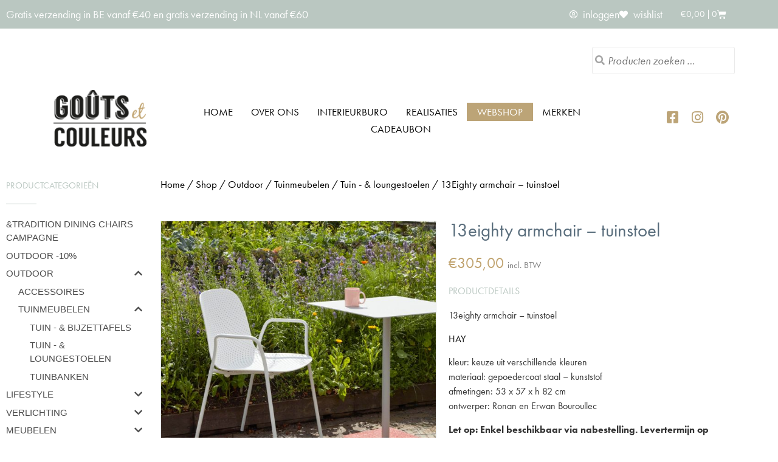

--- FILE ---
content_type: text/html; charset=UTF-8
request_url: https://www.gouts-et-couleurs.be/shop/13eighty-tuinstoel-2/
body_size: 38736
content:
<!doctype html>
<html lang="nl-NL">
<head>
	<meta charset="UTF-8">
	<meta name="viewport" content="width=device-width, initial-scale=1">
	<link rel="profile" href="https://gmpg.org/xfn/11">
					<script>document.documentElement.className = document.documentElement.className + ' yes-js js_active js'</script>
			<title>13Eighty armchair - tuinstoel | Gouts et couleurs</title>
<style>.flying-press-lazy-bg{background-image:none!important;}</style>
<link rel='preload' href='https://www.gouts-et-couleurs.be/wp-content/uploads/2020/04/logo-gouts-et-couleurs.png' as='image' imagesrcset='' imagesizes=''/>
<link rel='preload' href='https://www.gouts-et-couleurs.be/wp-content/uploads/2023/04/HAY-13Eighty-armchair-600x600.jpg' as='image' imagesrcset='https://www.gouts-et-couleurs.be/wp-content/uploads/2023/04/HAY-13Eighty-armchair-600x600.jpg 600w, https://www.gouts-et-couleurs.be/wp-content/uploads/2023/04/HAY-13Eighty-armchair-300x300.jpg 300w, https://www.gouts-et-couleurs.be/wp-content/uploads/2023/04/HAY-13Eighty-armchair-150x150.jpg 150w, https://www.gouts-et-couleurs.be/wp-content/uploads/2023/04/HAY-13Eighty-armchair-768x768.jpg 768w, https://www.gouts-et-couleurs.be/wp-content/uploads/2023/04/HAY-13Eighty-armchair.jpg 800w' imagesizes='(max-width: 600px) 100vw, 600px'/>
<link rel='preload' href='https://www.gouts-et-couleurs.be/wp-content/uploads/2023/04/HAY-13Eighty-armchair-1-600x600.jpg' as='image' imagesrcset='https://www.gouts-et-couleurs.be/wp-content/uploads/2023/04/HAY-13Eighty-armchair-1-600x600.jpg 600w, https://www.gouts-et-couleurs.be/wp-content/uploads/2023/04/HAY-13Eighty-armchair-1-300x300.jpg 300w, https://www.gouts-et-couleurs.be/wp-content/uploads/2023/04/HAY-13Eighty-armchair-1-150x150.jpg 150w, https://www.gouts-et-couleurs.be/wp-content/uploads/2023/04/HAY-13Eighty-armchair-1-768x768.jpg 768w, https://www.gouts-et-couleurs.be/wp-content/uploads/2023/04/HAY-13Eighty-armchair-1.jpg 800w' imagesizes='(max-width: 600px) 100vw, 600px'/>
<link rel='preload' href='https://www.gouts-et-couleurs.be/wp-content/uploads/2023/04/HAY-13Eight-armchair-soft-black-600x600.jpg' as='image' imagesrcset='https://www.gouts-et-couleurs.be/wp-content/uploads/2023/04/HAY-13Eight-armchair-soft-black-600x600.jpg 600w, https://www.gouts-et-couleurs.be/wp-content/uploads/2023/04/HAY-13Eight-armchair-soft-black-300x300.jpg 300w, https://www.gouts-et-couleurs.be/wp-content/uploads/2023/04/HAY-13Eight-armchair-soft-black-150x150.jpg 150w, https://www.gouts-et-couleurs.be/wp-content/uploads/2023/04/HAY-13Eight-armchair-soft-black-768x768.jpg 768w, https://www.gouts-et-couleurs.be/wp-content/uploads/2023/04/HAY-13Eight-armchair-soft-black.jpg 800w' imagesizes='(max-width: 600px) 100vw, 600px'/>
<link rel='preload' href='https://www.gouts-et-couleurs.be/wp-content/uploads/2023/04/HAY-13Eighty-chair-600x600.jpg' as='image' imagesrcset='https://www.gouts-et-couleurs.be/wp-content/uploads/2023/04/HAY-13Eighty-chair-600x600.jpg 600w, https://www.gouts-et-couleurs.be/wp-content/uploads/2023/04/HAY-13Eighty-chair-300x300.jpg 300w, https://www.gouts-et-couleurs.be/wp-content/uploads/2023/04/HAY-13Eighty-chair-150x150.jpg 150w, https://www.gouts-et-couleurs.be/wp-content/uploads/2023/04/HAY-13Eighty-chair-768x768.jpg 768w, https://www.gouts-et-couleurs.be/wp-content/uploads/2023/04/HAY-13Eighty-chair.jpg 800w' imagesizes='(max-width: 600px) 100vw, 600px'/>
<link rel='preload' href='https://www.gouts-et-couleurs.be/wp-content/plugins/elementor/assets/lib/font-awesome/webfonts/fa-regular-400.woff2' as='font' type='font/woff2' fetchpriority='high' crossorigin='anonymous'><link rel='preload' href='https://www.gouts-et-couleurs.be/wp-content/plugins/elementor/assets/lib/font-awesome/webfonts/fa-solid-900.woff2' as='font' type='font/woff2' fetchpriority='high' crossorigin='anonymous'><link rel='preload' href='https://www.gouts-et-couleurs.be/wp-content/plugins/elementor/assets/lib/eicons/fonts/eicons.woff2?5.45.0' as='font' type='font/woff2' fetchpriority='high' crossorigin='anonymous'><link rel='preload' href='https://www.gouts-et-couleurs.be/wp-content/plugins/elementor/assets/lib/font-awesome/webfonts/fa-brands-400.woff2' as='font' type='font/woff2' fetchpriority='high' crossorigin='anonymous'><link rel='preload' href='https://www.gouts-et-couleurs.be/wp-content/plugins/elementor/assets/lib/font-awesome/webfonts/fa-regular-400.woff' as='font' type='font/woff' fetchpriority='high' crossorigin='anonymous'><link rel='preload' href='https://www.gouts-et-couleurs.be/wp-content/plugins/elementor/assets/lib/font-awesome/webfonts/fa-solid-900.woff' as='font' type='font/woff' fetchpriority='high' crossorigin='anonymous'><link rel='preload' href='https://www.gouts-et-couleurs.be/wp-content/plugins/elementor/assets/lib/eicons/fonts/eicons.woff?5.45.0' as='font' type='font/woff' fetchpriority='high' crossorigin='anonymous'><link rel='preload' href='https://www.gouts-et-couleurs.be/wp-content/plugins/elementor/assets/lib/font-awesome/webfonts/fa-brands-400.woff' as='font' type='font/woff' fetchpriority='high' crossorigin='anonymous'>

<!-- The SEO Framework: door Sybre Waaijer -->
<meta name="robots" content="max-snippet:-1,max-image-preview:standard,max-video-preview:-1" />
<link rel="canonical" href="https://www.gouts-et-couleurs.be/shop/13eighty-tuinstoel-2/" />
<meta name="description" content="Tuinstoel 13Eighty armchair van het Deense design merk HAY verkrijgbaar bij Goûts et Couleurs." />
<meta property="og:type" content="product" />
<meta property="og:locale" content="nl_NL" />
<meta property="og:site_name" content="Gouts et couleurs" />
<meta property="og:title" content="13Eighty armchair - tuinstoel | Gouts et couleurs" />
<meta property="og:description" content="Tuinstoel 13Eighty armchair van het Deense design merk HAY verkrijgbaar bij Goûts et Couleurs." />
<meta property="og:url" content="https://www.gouts-et-couleurs.be/shop/13eighty-tuinstoel-2/" />
<meta property="og:image" content="https://www.gouts-et-couleurs.be/wp-content/uploads/2023/04/HAY-13Eighty-armchair.jpg" />
<meta property="og:image:width" content="800" />
<meta property="og:image:height" content="800" />
<meta property="og:image" content="https://www.gouts-et-couleurs.be/wp-content/uploads/2023/04/HAY-13Eighty-armchair-1.jpg" />
<meta property="og:image:width" content="800" />
<meta property="og:image:height" content="800" />
<meta property="og:image" content="https://www.gouts-et-couleurs.be/wp-content/uploads/2023/04/HAY-13Eight-armchair-soft-black.jpg" />
<meta property="og:image:width" content="800" />
<meta property="og:image:height" content="800" />
<meta property="og:image" content="https://www.gouts-et-couleurs.be/wp-content/uploads/2023/04/HAY-13Eight-armchair-chalk-beige.jpg" />
<meta property="og:image:width" content="800" />
<meta property="og:image:height" content="800" />
<meta property="article:published_time" content="2023-04-11T13:39:05+00:00" />
<meta property="article:modified_time" content="2025-08-27T12:09:29+00:00" />
<meta name="twitter:card" content="summary_large_image" />
<meta name="twitter:title" content="13Eighty armchair - tuinstoel | Gouts et couleurs" />
<meta name="twitter:description" content="Tuinstoel 13Eighty armchair van het Deense design merk HAY verkrijgbaar bij Goûts et Couleurs." />
<meta name="twitter:image" content="https://www.gouts-et-couleurs.be/wp-content/uploads/2023/04/HAY-13Eighty-armchair.jpg" />
<script type="application/ld+json">{"@context":"https://schema.org","@graph":[{"@type":"WebSite","@id":"https://www.gouts-et-couleurs.be/#/schema/WebSite","url":"https://www.gouts-et-couleurs.be/","name":"Gouts et couleurs","description":"Wonen – accessoires – interieurbureau","inLanguage":"nl-NL","potentialAction":{"@type":"SearchAction","target":{"@type":"EntryPoint","urlTemplate":"https://www.gouts-et-couleurs.be/search/{search_term_string}/"},"query-input":"required name=search_term_string"},"publisher":{"@type":"Organization","@id":"https://www.gouts-et-couleurs.be/#/schema/Organization","name":"Gouts et couleurs","url":"https://www.gouts-et-couleurs.be/","logo":{"@type":"ImageObject","url":"https://www.gouts-et-couleurs.be/wp-content/uploads/2020/04/logo-gouts-et-couleurs.png","contentUrl":"https://www.gouts-et-couleurs.be/wp-content/uploads/2020/04/logo-gouts-et-couleurs.png","width":171,"height":110,"contentSize":"21564"}}},{"@type":"WebPage","@id":"https://www.gouts-et-couleurs.be/shop/13eighty-tuinstoel-2/","url":"https://www.gouts-et-couleurs.be/shop/13eighty-tuinstoel-2/","name":"13Eighty armchair - tuinstoel | Gouts et couleurs","description":"Tuinstoel 13Eighty armchair van het Deense design merk HAY verkrijgbaar bij Goûts et Couleurs.","inLanguage":"nl-NL","isPartOf":{"@id":"https://www.gouts-et-couleurs.be/#/schema/WebSite"},"breadcrumb":{"@type":"BreadcrumbList","@id":"https://www.gouts-et-couleurs.be/#/schema/BreadcrumbList","itemListElement":[{"@type":"ListItem","position":1,"item":"https://www.gouts-et-couleurs.be/","name":"Gouts et couleurs"},{"@type":"ListItem","position":2,"item":"https://www.gouts-et-couleurs.be/shop/","name":"Winkel"},{"@type":"ListItem","position":3,"name":"13Eighty armchair - tuinstoel"}]},"potentialAction":{"@type":"ReadAction","target":"https://www.gouts-et-couleurs.be/shop/13eighty-tuinstoel-2/"},"datePublished":"2023-04-11T13:39:05+00:00","dateModified":"2025-08-27T12:09:29+00:00"}]}</script>
<!-- / The SEO Framework: door Sybre Waaijer | 7.64ms meta | 0.11ms boot -->


<!-- Google Tag Manager by PYS -->
    <script data-cfasync="false" data-pagespeed-no-defer>
	    window.dataLayerPYS = window.dataLayerPYS || [];
	</script>
<!-- End Google Tag Manager by PYS --><script type='application/javascript' id='pys-version-script'>console.log('PixelYourSite PRO version 12.3.4.1');</script>
<link rel='dns-prefetch' href='//use.fontawesome.com' />
<link rel="alternate" type="application/rss+xml" title="Gouts et couleurs &raquo; feed" href="https://www.gouts-et-couleurs.be/feed/" />
<link rel="alternate" type="application/rss+xml" title="Gouts et couleurs &raquo; reacties feed" href="https://www.gouts-et-couleurs.be/comments/feed/" />
<link rel="alternate" type="application/rss+xml" title="Gouts et couleurs &raquo; 13Eighty armchair &#8211; tuinstoel reacties feed" href="https://www.gouts-et-couleurs.be/shop/13eighty-tuinstoel-2/feed/" />
<link rel="alternate" title="oEmbed (JSON)" type="application/json+oembed" href="https://www.gouts-et-couleurs.be/wp-json/oembed/1.0/embed?url=https%3A%2F%2Fwww.gouts-et-couleurs.be%2Fshop%2F13eighty-tuinstoel-2%2F" />
<link rel="alternate" title="oEmbed (XML)" type="text/xml+oembed" href="https://www.gouts-et-couleurs.be/wp-json/oembed/1.0/embed?url=https%3A%2F%2Fwww.gouts-et-couleurs.be%2Fshop%2F13eighty-tuinstoel-2%2F&#038;format=xml" />
<link rel="stylesheet" type="text/css" href="https://use.typekit.net/lzi6pkm.css"><style id='wp-img-auto-sizes-contain-inline-css'>img:is([sizes=auto i],[sizes^="auto," i]){contain-intrinsic-size:3000px 1500px}
/*# sourceURL=wp-img-auto-sizes-contain-inline-css */</style>
<style id='wp-emoji-styles-inline-css'>img.wp-smiley, img.emoji {
		display: inline !important;
		border: none !important;
		box-shadow: none !important;
		height: 1em !important;
		width: 1em !important;
		margin: 0 0.07em !important;
		vertical-align: -0.1em !important;
		background: none !important;
		padding: 0 !important;
	}
/*# sourceURL=wp-emoji-styles-inline-css */</style>
<link rel='stylesheet' id='wp-block-library-css' href='https://www.gouts-et-couleurs.be/wp-content/cache/flying-press/693359d40ab4.style.min.css' media='all' />
<link rel='stylesheet' id='jquery-selectBox-css' href='https://www.gouts-et-couleurs.be/wp-content/cache/flying-press/eade318fbed9.jquery.selectBox.css' media='all' />
<link rel='stylesheet' id='yith-wcwl-font-awesome-css' href='https://www.gouts-et-couleurs.be/wp-content/cache/flying-press/04a7d01ca14d.font-awesome.css' media='all' />
<link rel='stylesheet' id='woocommerce_prettyPhoto_css-css' href='https://www.gouts-et-couleurs.be/wp-content/cache/flying-press/79ddccef2aa8.prettyPhoto.css' media='all' />
<link rel='stylesheet' id='yith-wcwl-main-css' href='https://www.gouts-et-couleurs.be/wp-content/cache/flying-press/5b40f40c31d2.style.css' media='all' />
<style id='yith-wcwl-main-inline-css'>:root { --rounded-corners-radius: 16px; --add-to-cart-rounded-corners-radius: 16px; --color-share-button-color: #fff; --color-share-button-color-hover: #fff; --feedback-duration: 3s; --modal-colors-overlay: #0000004d; --modal-colors-icon: #007565; --modal-colors-primary-button: #007565; --modal-colors-primary-button-hover: #007565; --modal-colors-primary-button-text: #fff; --modal-colors-primary-button-text-hover: #fff; --modal-colors-secondary-button: #e8e8e8; --modal-colors-secondary-button-hover: #d8d8d8; --modal-colors-secondary-button-text: #777; --modal-colors-secondary-button-text-hover: #777; --color-ask-an-estimate-background: #333333; --color-ask-an-estimate-text: #FFFFFF; --color-ask-an-estimate-border: #333333; --color-ask-an-estimate-background-hover: #4F4F4F; --color-ask-an-estimate-text-hover: #FFFFFF; --color-ask-an-estimate-border-hover: #4F4F4F; --ask-an-estimate-rounded-corners-radius: 16px; --tooltip-color-background: #333333e6; --tooltip-color-text: #fff } 
 :root { --rounded-corners-radius: 16px; --add-to-cart-rounded-corners-radius: 16px; --color-share-button-color: #fff; --color-share-button-color-hover: #fff; --feedback-duration: 3s; --modal-colors-overlay: #0000004d; --modal-colors-icon: #007565; --modal-colors-primary-button: #007565; --modal-colors-primary-button-hover: #007565; --modal-colors-primary-button-text: #fff; --modal-colors-primary-button-text-hover: #fff; --modal-colors-secondary-button: #e8e8e8; --modal-colors-secondary-button-hover: #d8d8d8; --modal-colors-secondary-button-text: #777; --modal-colors-secondary-button-text-hover: #777; --color-ask-an-estimate-background: #333333; --color-ask-an-estimate-text: #FFFFFF; --color-ask-an-estimate-border: #333333; --color-ask-an-estimate-background-hover: #4F4F4F; --color-ask-an-estimate-text-hover: #FFFFFF; --color-ask-an-estimate-border-hover: #4F4F4F; --ask-an-estimate-rounded-corners-radius: 16px; --tooltip-color-background: #333333e6; --tooltip-color-text: #fff } 
/*# sourceURL=yith-wcwl-main-inline-css */</style>
<style id='global-styles-inline-css'>:root{--wp--preset--aspect-ratio--square: 1;--wp--preset--aspect-ratio--4-3: 4/3;--wp--preset--aspect-ratio--3-4: 3/4;--wp--preset--aspect-ratio--3-2: 3/2;--wp--preset--aspect-ratio--2-3: 2/3;--wp--preset--aspect-ratio--16-9: 16/9;--wp--preset--aspect-ratio--9-16: 9/16;--wp--preset--color--black: #000000;--wp--preset--color--cyan-bluish-gray: #abb8c3;--wp--preset--color--white: #ffffff;--wp--preset--color--pale-pink: #f78da7;--wp--preset--color--vivid-red: #cf2e2e;--wp--preset--color--luminous-vivid-orange: #ff6900;--wp--preset--color--luminous-vivid-amber: #fcb900;--wp--preset--color--light-green-cyan: #7bdcb5;--wp--preset--color--vivid-green-cyan: #00d084;--wp--preset--color--pale-cyan-blue: #8ed1fc;--wp--preset--color--vivid-cyan-blue: #0693e3;--wp--preset--color--vivid-purple: #9b51e0;--wp--preset--gradient--vivid-cyan-blue-to-vivid-purple: linear-gradient(135deg,rgb(6,147,227) 0%,rgb(155,81,224) 100%);--wp--preset--gradient--light-green-cyan-to-vivid-green-cyan: linear-gradient(135deg,rgb(122,220,180) 0%,rgb(0,208,130) 100%);--wp--preset--gradient--luminous-vivid-amber-to-luminous-vivid-orange: linear-gradient(135deg,rgb(252,185,0) 0%,rgb(255,105,0) 100%);--wp--preset--gradient--luminous-vivid-orange-to-vivid-red: linear-gradient(135deg,rgb(255,105,0) 0%,rgb(207,46,46) 100%);--wp--preset--gradient--very-light-gray-to-cyan-bluish-gray: linear-gradient(135deg,rgb(238,238,238) 0%,rgb(169,184,195) 100%);--wp--preset--gradient--cool-to-warm-spectrum: linear-gradient(135deg,rgb(74,234,220) 0%,rgb(151,120,209) 20%,rgb(207,42,186) 40%,rgb(238,44,130) 60%,rgb(251,105,98) 80%,rgb(254,248,76) 100%);--wp--preset--gradient--blush-light-purple: linear-gradient(135deg,rgb(255,206,236) 0%,rgb(152,150,240) 100%);--wp--preset--gradient--blush-bordeaux: linear-gradient(135deg,rgb(254,205,165) 0%,rgb(254,45,45) 50%,rgb(107,0,62) 100%);--wp--preset--gradient--luminous-dusk: linear-gradient(135deg,rgb(255,203,112) 0%,rgb(199,81,192) 50%,rgb(65,88,208) 100%);--wp--preset--gradient--pale-ocean: linear-gradient(135deg,rgb(255,245,203) 0%,rgb(182,227,212) 50%,rgb(51,167,181) 100%);--wp--preset--gradient--electric-grass: linear-gradient(135deg,rgb(202,248,128) 0%,rgb(113,206,126) 100%);--wp--preset--gradient--midnight: linear-gradient(135deg,rgb(2,3,129) 0%,rgb(40,116,252) 100%);--wp--preset--font-size--small: 13px;--wp--preset--font-size--medium: 20px;--wp--preset--font-size--large: 36px;--wp--preset--font-size--x-large: 42px;--wp--preset--spacing--20: 0.44rem;--wp--preset--spacing--30: 0.67rem;--wp--preset--spacing--40: 1rem;--wp--preset--spacing--50: 1.5rem;--wp--preset--spacing--60: 2.25rem;--wp--preset--spacing--70: 3.38rem;--wp--preset--spacing--80: 5.06rem;--wp--preset--shadow--natural: 6px 6px 9px rgba(0, 0, 0, 0.2);--wp--preset--shadow--deep: 12px 12px 50px rgba(0, 0, 0, 0.4);--wp--preset--shadow--sharp: 6px 6px 0px rgba(0, 0, 0, 0.2);--wp--preset--shadow--outlined: 6px 6px 0px -3px rgb(255, 255, 255), 6px 6px rgb(0, 0, 0);--wp--preset--shadow--crisp: 6px 6px 0px rgb(0, 0, 0);}:root { --wp--style--global--content-size: 800px;--wp--style--global--wide-size: 1200px; }:where(body) { margin: 0; }.wp-site-blocks > .alignleft { float: left; margin-right: 2em; }.wp-site-blocks > .alignright { float: right; margin-left: 2em; }.wp-site-blocks > .aligncenter { justify-content: center; margin-left: auto; margin-right: auto; }:where(.wp-site-blocks) > * { margin-block-start: 24px; margin-block-end: 0; }:where(.wp-site-blocks) > :first-child { margin-block-start: 0; }:where(.wp-site-blocks) > :last-child { margin-block-end: 0; }:root { --wp--style--block-gap: 24px; }:root :where(.is-layout-flow) > :first-child{margin-block-start: 0;}:root :where(.is-layout-flow) > :last-child{margin-block-end: 0;}:root :where(.is-layout-flow) > *{margin-block-start: 24px;margin-block-end: 0;}:root :where(.is-layout-constrained) > :first-child{margin-block-start: 0;}:root :where(.is-layout-constrained) > :last-child{margin-block-end: 0;}:root :where(.is-layout-constrained) > *{margin-block-start: 24px;margin-block-end: 0;}:root :where(.is-layout-flex){gap: 24px;}:root :where(.is-layout-grid){gap: 24px;}.is-layout-flow > .alignleft{float: left;margin-inline-start: 0;margin-inline-end: 2em;}.is-layout-flow > .alignright{float: right;margin-inline-start: 2em;margin-inline-end: 0;}.is-layout-flow > .aligncenter{margin-left: auto !important;margin-right: auto !important;}.is-layout-constrained > .alignleft{float: left;margin-inline-start: 0;margin-inline-end: 2em;}.is-layout-constrained > .alignright{float: right;margin-inline-start: 2em;margin-inline-end: 0;}.is-layout-constrained > .aligncenter{margin-left: auto !important;margin-right: auto !important;}.is-layout-constrained > :where(:not(.alignleft):not(.alignright):not(.alignfull)){max-width: var(--wp--style--global--content-size);margin-left: auto !important;margin-right: auto !important;}.is-layout-constrained > .alignwide{max-width: var(--wp--style--global--wide-size);}body .is-layout-flex{display: flex;}.is-layout-flex{flex-wrap: wrap;align-items: center;}.is-layout-flex > :is(*, div){margin: 0;}body .is-layout-grid{display: grid;}.is-layout-grid > :is(*, div){margin: 0;}body{padding-top: 0px;padding-right: 0px;padding-bottom: 0px;padding-left: 0px;}a:where(:not(.wp-element-button)){text-decoration: underline;}:root :where(.wp-element-button, .wp-block-button__link){background-color: #32373c;border-width: 0;color: #fff;font-family: inherit;font-size: inherit;font-style: inherit;font-weight: inherit;letter-spacing: inherit;line-height: inherit;padding-top: calc(0.667em + 2px);padding-right: calc(1.333em + 2px);padding-bottom: calc(0.667em + 2px);padding-left: calc(1.333em + 2px);text-decoration: none;text-transform: inherit;}.has-black-color{color: var(--wp--preset--color--black) !important;}.has-cyan-bluish-gray-color{color: var(--wp--preset--color--cyan-bluish-gray) !important;}.has-white-color{color: var(--wp--preset--color--white) !important;}.has-pale-pink-color{color: var(--wp--preset--color--pale-pink) !important;}.has-vivid-red-color{color: var(--wp--preset--color--vivid-red) !important;}.has-luminous-vivid-orange-color{color: var(--wp--preset--color--luminous-vivid-orange) !important;}.has-luminous-vivid-amber-color{color: var(--wp--preset--color--luminous-vivid-amber) !important;}.has-light-green-cyan-color{color: var(--wp--preset--color--light-green-cyan) !important;}.has-vivid-green-cyan-color{color: var(--wp--preset--color--vivid-green-cyan) !important;}.has-pale-cyan-blue-color{color: var(--wp--preset--color--pale-cyan-blue) !important;}.has-vivid-cyan-blue-color{color: var(--wp--preset--color--vivid-cyan-blue) !important;}.has-vivid-purple-color{color: var(--wp--preset--color--vivid-purple) !important;}.has-black-background-color{background-color: var(--wp--preset--color--black) !important;}.has-cyan-bluish-gray-background-color{background-color: var(--wp--preset--color--cyan-bluish-gray) !important;}.has-white-background-color{background-color: var(--wp--preset--color--white) !important;}.has-pale-pink-background-color{background-color: var(--wp--preset--color--pale-pink) !important;}.has-vivid-red-background-color{background-color: var(--wp--preset--color--vivid-red) !important;}.has-luminous-vivid-orange-background-color{background-color: var(--wp--preset--color--luminous-vivid-orange) !important;}.has-luminous-vivid-amber-background-color{background-color: var(--wp--preset--color--luminous-vivid-amber) !important;}.has-light-green-cyan-background-color{background-color: var(--wp--preset--color--light-green-cyan) !important;}.has-vivid-green-cyan-background-color{background-color: var(--wp--preset--color--vivid-green-cyan) !important;}.has-pale-cyan-blue-background-color{background-color: var(--wp--preset--color--pale-cyan-blue) !important;}.has-vivid-cyan-blue-background-color{background-color: var(--wp--preset--color--vivid-cyan-blue) !important;}.has-vivid-purple-background-color{background-color: var(--wp--preset--color--vivid-purple) !important;}.has-black-border-color{border-color: var(--wp--preset--color--black) !important;}.has-cyan-bluish-gray-border-color{border-color: var(--wp--preset--color--cyan-bluish-gray) !important;}.has-white-border-color{border-color: var(--wp--preset--color--white) !important;}.has-pale-pink-border-color{border-color: var(--wp--preset--color--pale-pink) !important;}.has-vivid-red-border-color{border-color: var(--wp--preset--color--vivid-red) !important;}.has-luminous-vivid-orange-border-color{border-color: var(--wp--preset--color--luminous-vivid-orange) !important;}.has-luminous-vivid-amber-border-color{border-color: var(--wp--preset--color--luminous-vivid-amber) !important;}.has-light-green-cyan-border-color{border-color: var(--wp--preset--color--light-green-cyan) !important;}.has-vivid-green-cyan-border-color{border-color: var(--wp--preset--color--vivid-green-cyan) !important;}.has-pale-cyan-blue-border-color{border-color: var(--wp--preset--color--pale-cyan-blue) !important;}.has-vivid-cyan-blue-border-color{border-color: var(--wp--preset--color--vivid-cyan-blue) !important;}.has-vivid-purple-border-color{border-color: var(--wp--preset--color--vivid-purple) !important;}.has-vivid-cyan-blue-to-vivid-purple-gradient-background{background: var(--wp--preset--gradient--vivid-cyan-blue-to-vivid-purple) !important;}.has-light-green-cyan-to-vivid-green-cyan-gradient-background{background: var(--wp--preset--gradient--light-green-cyan-to-vivid-green-cyan) !important;}.has-luminous-vivid-amber-to-luminous-vivid-orange-gradient-background{background: var(--wp--preset--gradient--luminous-vivid-amber-to-luminous-vivid-orange) !important;}.has-luminous-vivid-orange-to-vivid-red-gradient-background{background: var(--wp--preset--gradient--luminous-vivid-orange-to-vivid-red) !important;}.has-very-light-gray-to-cyan-bluish-gray-gradient-background{background: var(--wp--preset--gradient--very-light-gray-to-cyan-bluish-gray) !important;}.has-cool-to-warm-spectrum-gradient-background{background: var(--wp--preset--gradient--cool-to-warm-spectrum) !important;}.has-blush-light-purple-gradient-background{background: var(--wp--preset--gradient--blush-light-purple) !important;}.has-blush-bordeaux-gradient-background{background: var(--wp--preset--gradient--blush-bordeaux) !important;}.has-luminous-dusk-gradient-background{background: var(--wp--preset--gradient--luminous-dusk) !important;}.has-pale-ocean-gradient-background{background: var(--wp--preset--gradient--pale-ocean) !important;}.has-electric-grass-gradient-background{background: var(--wp--preset--gradient--electric-grass) !important;}.has-midnight-gradient-background{background: var(--wp--preset--gradient--midnight) !important;}.has-small-font-size{font-size: var(--wp--preset--font-size--small) !important;}.has-medium-font-size{font-size: var(--wp--preset--font-size--medium) !important;}.has-large-font-size{font-size: var(--wp--preset--font-size--large) !important;}.has-x-large-font-size{font-size: var(--wp--preset--font-size--x-large) !important;}
:root :where(.wp-block-pullquote){font-size: 1.5em;line-height: 1.6;}
/*# sourceURL=global-styles-inline-css */</style>
<link rel='stylesheet' id='style-css' href='https://www.gouts-et-couleurs.be/wp-content/cache/flying-press/01670751c6b7.wcsca.css' media='all' />
<link rel='stylesheet' id='fontawesome-css' href='https://use.fontawesome.com/releases/v5.6.3/css/all.css?ver=4.6.1' media='all' />
<link rel='stylesheet' id='photoswipe-css' href='https://www.gouts-et-couleurs.be/wp-content/cache/flying-press/e65cbce40458.photoswipe.min.css' media='all' />
<link rel='stylesheet' id='photoswipe-default-skin-css' href='https://www.gouts-et-couleurs.be/wp-content/cache/flying-press/800642785006.default-skin.min.css' media='all' />
<link rel='stylesheet' id='woocommerce-layout-css' href='https://www.gouts-et-couleurs.be/wp-content/cache/flying-press/e98f5279caca.woocommerce-layout.css' media='all' />
<link rel='stylesheet' id='woocommerce-smallscreen-css' href='https://www.gouts-et-couleurs.be/wp-content/cache/flying-press/59d266c0ea58.woocommerce-smallscreen.css' media='only screen and (max-width: 768px)' />
<link rel='stylesheet' id='woocommerce-general-css' href='https://www.gouts-et-couleurs.be/wp-content/cache/flying-press/0a5cfa15a1c3.woocommerce.css' media='all' />
<style id='woocommerce-inline-inline-css'>.woocommerce form .form-row .required { visibility: visible; }
/*# sourceURL=woocommerce-inline-inline-css */</style>
<link rel='stylesheet' id='yith-wcwtl-style-css' href='https://www.gouts-et-couleurs.be/wp-content/cache/flying-press/04bf6accb291.ywcwtl.css' media='all' />
<style id='yith-wcwtl-style-inline-css'>#yith-wcwtl-output { background-color: #f9f9f9; padding: 40px 40px 40px 40px; border-radius: 15px;}
		    #yith-wcwtl-output.success, #yith-wcwtl-output.subscribed{ background-color: #f7fae2; color: #149900 }
		    #yith-wcwtl-output .button{background:#a46497;color:#ffffff;}
			#yith-wcwtl-output .button:hover{background:#935386;color:#ffffff;}
			#yith-wcwtl-output .button.button-leave{background:#a46497;color:#ffffff;}
			#yith-wcwtl-output .button.button-leave:hover{background:#935386;color:#ffffff;}
			#yith-wcwtl-output .yith-wcwtl-error{ background-color: #f9f9f9; color: #AF2323 }
			
/*# sourceURL=yith-wcwtl-style-inline-css */</style>
<link rel='stylesheet' id='parent-style-css' href='https://www.gouts-et-couleurs.be/wp-content/cache/flying-press/4e745f524fe8.style.css' media='all' />
<link rel='stylesheet' id='child-style-css' href='https://www.gouts-et-couleurs.be/wp-content/cache/flying-press/8e286aa0f48f.style.css' media='all' />
<link rel='stylesheet' id='hello-elementor-css' href='https://www.gouts-et-couleurs.be/wp-content/cache/flying-press/af4b9638d699.reset.css' media='all' />
<link rel='stylesheet' id='hello-elementor-theme-style-css' href='https://www.gouts-et-couleurs.be/wp-content/cache/flying-press/a480d2bf8c52.theme.css' media='all' />
<link rel='stylesheet' id='hello-elementor-header-footer-css' href='https://www.gouts-et-couleurs.be/wp-content/cache/flying-press/86dbb47955bb.header-footer.css' media='all' />
<link rel='stylesheet' id='elementor-frontend-css' href='https://www.gouts-et-couleurs.be/wp-content/cache/flying-press/43253f856c82.custom-frontend.min.css' media='all' />
<link rel='stylesheet' id='widget-heading-css' href='https://www.gouts-et-couleurs.be/wp-content/cache/flying-press/c3be9e612baf.widget-heading.min.css' media='all' />
<link rel='stylesheet' id='widget-icon-list-css' href='https://www.gouts-et-couleurs.be/wp-content/cache/flying-press/be2d6227a4bb.custom-widget-icon-list.min.css' media='all' />
<link rel='stylesheet' id='widget-woocommerce-menu-cart-css' href='https://www.gouts-et-couleurs.be/wp-content/cache/flying-press/b9b0475f0a38.custom-pro-widget-woocommerce-menu-cart.min.css' media='all' />
<link rel='stylesheet' id='widget-image-css' href='https://www.gouts-et-couleurs.be/wp-content/cache/flying-press/12045858d487.widget-image.min.css' media='all' />
<link rel='stylesheet' id='widget-nav-menu-css' href='https://www.gouts-et-couleurs.be/wp-content/cache/flying-press/8b65a1d5d9b8.custom-pro-widget-nav-menu.min.css' media='all' />
<link rel='stylesheet' id='widget-social-icons-css' href='https://www.gouts-et-couleurs.be/wp-content/cache/flying-press/d026a17938c5.widget-social-icons.min.css' media='all' />
<link rel='stylesheet' id='e-apple-webkit-css' href='https://www.gouts-et-couleurs.be/wp-content/cache/flying-press/f94a49c4961b.custom-apple-webkit.min.css' media='all' />
<link rel='stylesheet' id='widget-icon-box-css' href='https://www.gouts-et-couleurs.be/wp-content/cache/flying-press/1085f78c7222.custom-widget-icon-box.min.css' media='all' />
<link rel='stylesheet' id='widget-form-css' href='https://www.gouts-et-couleurs.be/wp-content/cache/flying-press/29a94b14d46a.widget-form.min.css' media='all' />
<link rel='stylesheet' id='widget-divider-css' href='https://www.gouts-et-couleurs.be/wp-content/cache/flying-press/3d78dc83d205.widget-divider.min.css' media='all' />
<link rel='stylesheet' id='swiper-css' href='https://www.gouts-et-couleurs.be/wp-content/cache/flying-press/a2431bc290cf.swiper.min.css' media='all' />
<link rel='stylesheet' id='e-swiper-css' href='https://www.gouts-et-couleurs.be/wp-content/cache/flying-press/f8ab0c98754e.e-swiper.min.css' media='all' />
<link rel='stylesheet' id='widget-woocommerce-product-images-css' href='https://www.gouts-et-couleurs.be/wp-content/cache/flying-press/7ddc785f557a.widget-woocommerce-product-images.min.css' media='all' />
<link rel='stylesheet' id='widget-woocommerce-product-price-css' href='https://www.gouts-et-couleurs.be/wp-content/cache/flying-press/87f15f63b9c4.widget-woocommerce-product-price.min.css' media='all' />
<link rel='stylesheet' id='widget-woocommerce-product-add-to-cart-css' href='https://www.gouts-et-couleurs.be/wp-content/cache/flying-press/c63cceccf003.custom-pro-widget-woocommerce-product-add-to-cart.min.css' media='all' />
<link rel='stylesheet' id='widget-toggle-css' href='https://www.gouts-et-couleurs.be/wp-content/cache/flying-press/181547226771.custom-widget-toggle.min.css' media='all' />
<link rel='stylesheet' id='widget-woocommerce-products-css' href='https://www.gouts-et-couleurs.be/wp-content/cache/flying-press/c4fb65130fbf.widget-woocommerce-products.min.css' media='all' />
<link rel='stylesheet' id='elementor-icons-css' href='https://www.gouts-et-couleurs.be/wp-content/cache/flying-press/94d731c2f136.elementor-icons.min.css' media='all' />
<link rel='stylesheet' id='elementor-post-210765-css' href='https://www.gouts-et-couleurs.be/wp-content/cache/flying-press/226e7d8d4c8c.post-210765.css' media='all' />
<link rel='stylesheet' id='font-awesome-5-all-css' href='https://www.gouts-et-couleurs.be/wp-content/cache/flying-press/74bab4578692.all.min.css' media='all' />
<link rel='stylesheet' id='font-awesome-4-shim-css' href='https://www.gouts-et-couleurs.be/wp-content/cache/flying-press/c55205bce667.v4-shims.min.css' media='all' />
<link rel='stylesheet' id='pp-extensions-css' href='https://www.gouts-et-couleurs.be/wp-content/cache/flying-press/f4f761aedbdc.extensions.min.css' media='all' />
<link rel='stylesheet' id='elementor-post-211360-css' href='https://www.gouts-et-couleurs.be/wp-content/cache/flying-press/3f938e149ccf.post-211360.css' media='all' />
<link rel='stylesheet' id='elementor-post-211378-css' href='https://www.gouts-et-couleurs.be/wp-content/cache/flying-press/4cb97ae3ff32.post-211378.css' media='all' />
<link rel='stylesheet' id='elementor-post-211366-css' href='https://www.gouts-et-couleurs.be/wp-content/cache/flying-press/24b56e0fc763.post-211366.css' media='all' />
<link rel='stylesheet' id='widget-woocommerce-product-additional-information-css' href='https://www.gouts-et-couleurs.be/wp-content/cache/flying-press/c56748fe2513.widget-woocommerce-product-additional-information.min.css' media='all' />
<link rel='stylesheet' id='mollie-applepaydirect-css' href='https://www.gouts-et-couleurs.be/wp-content/cache/flying-press/5614a90ac253.mollie-applepaydirect.min.css' media='screen' />
<link rel='stylesheet' id='elementor-icons-shared-0-css' href='https://www.gouts-et-couleurs.be/wp-content/cache/flying-press/f4af7e5ec05e.fontawesome.min.css' media='all' />
<link rel='stylesheet' id='elementor-icons-fa-regular-css' href='https://www.gouts-et-couleurs.be/wp-content/cache/flying-press/3eef8c9e589a.regular.min.css' media='all' />
<link rel='stylesheet' id='elementor-icons-fa-solid-css' href='https://www.gouts-et-couleurs.be/wp-content/cache/flying-press/9eb2d3c87feb.solid.min.css' media='all' />
<link rel='stylesheet' id='elementor-icons-fa-brands-css' href='https://www.gouts-et-couleurs.be/wp-content/cache/flying-press/144e43c3b3d8.brands.min.css' media='all' />
<script id="jquery-core-js-extra">
var pp = {"ajax_url":"https://www.gouts-et-couleurs.be/wp-admin/admin-ajax.php"};
//# sourceURL=jquery-core-js-extra
</script>
<script src="https://www.gouts-et-couleurs.be/wp-includes/js/jquery/jquery.min.js?ver=826eb77e86b0" id="jquery-core-js"></script>
<script src="https://www.gouts-et-couleurs.be/wp-includes/js/jquery/jquery-migrate.min.js?ver=9ffeb32e2d9e" id="jquery-migrate-js"></script>
<script src="https://www.gouts-et-couleurs.be/wp-content/plugins/woocommerce/assets/js/jquery-blockui/jquery.blockUI.min.js?ver=ef56117d1bb5" id="wc-jquery-blockui-js" defer data-wp-strategy="defer"></script>
<script id="wc-add-to-cart-js-extra">
var wc_add_to_cart_params = {"ajax_url":"/wp-admin/admin-ajax.php","wc_ajax_url":"/?wc-ajax=%%endpoint%%","i18n_view_cart":"Winkelmand bekijken","cart_url":"https://www.gouts-et-couleurs.be/winkelmandje/","is_cart":"","cart_redirect_after_add":"no"};
//# sourceURL=wc-add-to-cart-js-extra
</script>
<script src="https://www.gouts-et-couleurs.be/wp-content/plugins/woocommerce/assets/js/frontend/add-to-cart.min.js?ver=d6843fa9b6df" id="wc-add-to-cart-js" defer data-wp-strategy="defer"></script>
<script src="https://www.gouts-et-couleurs.be/wp-content/plugins/woocommerce/assets/js/flexslider/jquery.flexslider.min.js?ver=4f6a29a1ede8" id="wc-flexslider-js" defer data-wp-strategy="defer"></script>
<script src="https://www.gouts-et-couleurs.be/wp-content/plugins/woocommerce/assets/js/photoswipe/photoswipe.min.js?ver=8be54ef27129" id="wc-photoswipe-js" defer data-wp-strategy="defer"></script>
<script src="https://www.gouts-et-couleurs.be/wp-content/plugins/woocommerce/assets/js/photoswipe/photoswipe-ui-default.min.js?ver=bc5828df7849" id="wc-photoswipe-ui-default-js" defer data-wp-strategy="defer"></script>
<script id="wc-single-product-js-extra">
var wc_single_product_params = {"i18n_required_rating_text":"Geef je waardering","i18n_rating_options":["1 van de 5 sterren","2 van de 5 sterren","3 van de 5 sterren","4 van de 5 sterren","5 van de 5 sterren"],"i18n_product_gallery_trigger_text":"Afbeeldinggalerij in volledig scherm bekijken","review_rating_required":"yes","flexslider":{"rtl":false,"animation":"slide","smoothHeight":true,"directionNav":false,"controlNav":"thumbnails","slideshow":false,"animationSpeed":500,"animationLoop":false,"allowOneSlide":false},"zoom_enabled":"","zoom_options":[],"photoswipe_enabled":"1","photoswipe_options":{"shareEl":false,"closeOnScroll":false,"history":false,"hideAnimationDuration":0,"showAnimationDuration":0},"flexslider_enabled":"1"};
//# sourceURL=wc-single-product-js-extra
</script>
<script src="https://www.gouts-et-couleurs.be/wp-content/plugins/woocommerce/assets/js/frontend/single-product.min.js?ver=8fba33fe0ea8" id="wc-single-product-js" defer data-wp-strategy="defer"></script>
<script src="https://www.gouts-et-couleurs.be/wp-content/plugins/woocommerce/assets/js/js-cookie/js.cookie.min.js?ver=691a1e43450e" id="wc-js-cookie-js" defer data-wp-strategy="defer"></script>
<script id="woocommerce-js-extra">
var woocommerce_params = {"ajax_url":"/wp-admin/admin-ajax.php","wc_ajax_url":"/?wc-ajax=%%endpoint%%","i18n_password_show":"Wachtwoord weergeven","i18n_password_hide":"Wachtwoord verbergen"};
//# sourceURL=woocommerce-js-extra
</script>
<script src="https://www.gouts-et-couleurs.be/wp-content/plugins/woocommerce/assets/js/frontend/woocommerce.min.js?ver=abf4bb282c65" id="woocommerce-js" defer data-wp-strategy="defer"></script>
<script src="https://www.gouts-et-couleurs.be/wp-content/plugins/elementor/assets/lib/font-awesome/js/v4-shims.min.js?ver=ef17c8ffc514" id="font-awesome-4-shim-js"></script>
<script src="https://www.gouts-et-couleurs.be/wp-content/plugins/pixelyoursite-pro/dist/scripts/jquery.bind-first-0.2.3.min.js?ver=d9b793847f0a" id="jquery-bind-first-js"></script>
<script src="https://www.gouts-et-couleurs.be/wp-content/plugins/pixelyoursite-pro/dist/scripts/js.cookie-2.1.3.min.js?ver=4235f181b68e" id="js-cookie-pys-js"></script>
<script src="https://www.gouts-et-couleurs.be/wp-content/cache/flying-press/870585dd6164.sha256.js" id="js-sha256-js"></script>
<script src="https://www.gouts-et-couleurs.be/wp-content/plugins/pixelyoursite-pro/dist/scripts/tld.min.js?ver=1df51aa93fcf" id="js-tld-js"></script>
<script id="pys-js-extra">
var pysOptions = {"staticEvents":{"ga":{"woo_view_content":[{"delay":0,"type":"static","name":"view_item","unify":false,"trackingIds":["G-LKT56Y3YD1"],"eventID":"aa732c06-90c2-4ffd-8dce-b20615c3c375","params":{"items":[{"item_id":"260316","item_name":"13Eighty armchair - tuinstoel","quantity":1,"price":"305","affiliation":"Gouts et couleurs","item_category":"HELLO SUN, LET'S GO OUTSIDE!","item_category2":"OUTDOOR -10%","item_category3":"Outdoor","item_category4":"Tuinmeubelen","item_category5":"Tuin - & loungestoelen"}],"currency":"EUR","ecomm_prodid":"260316","ecomm_pagetype":"product","ecomm_totalvalue":"305","page_title":"13Eighty armchair - tuinstoel","post_type":"product","post_id":260316,"plugin":"PixelYourSite","event_url":"www.gouts-et-couleurs.be/shop/13eighty-tuinstoel-2/","user_role":"guest"},"e_id":"woo_view_content","ids":[],"hasTimeWindow":false,"timeWindow":0,"woo_order":"","edd_order":""}]}},"dynamicEvents":{"automatic_event_internal_link":{"ga":{"delay":0,"type":"dyn","name":"InternalClick","trackingIds":["G-LKT56Y3YD1"],"eventID":"38f84fe1-1533-4e12-a79f-39fbe3aa5354","params":{"page_title":"13Eighty armchair - tuinstoel","post_type":"product","post_id":260316,"plugin":"PixelYourSite","event_url":"www.gouts-et-couleurs.be/shop/13eighty-tuinstoel-2/","user_role":"guest"},"e_id":"automatic_event_internal_link","ids":[],"hasTimeWindow":false,"timeWindow":0,"woo_order":"","edd_order":""}},"automatic_event_outbound_link":{"ga":{"delay":0,"type":"dyn","name":"OutboundClick","trackingIds":["G-LKT56Y3YD1"],"eventID":"a1acd11b-f69a-45df-990f-b737ed004974","params":{"page_title":"13Eighty armchair - tuinstoel","post_type":"product","post_id":260316,"plugin":"PixelYourSite","event_url":"www.gouts-et-couleurs.be/shop/13eighty-tuinstoel-2/","user_role":"guest"},"e_id":"automatic_event_outbound_link","ids":[],"hasTimeWindow":false,"timeWindow":0,"woo_order":"","edd_order":""}},"automatic_event_video":{"ga":{"delay":0,"type":"dyn","name":"WatchVideo","youtube_disabled":false,"trackingIds":["G-LKT56Y3YD1"],"eventID":"ebbaed62-ca07-4933-b340-77aad7dbcef4","params":{"page_title":"13Eighty armchair - tuinstoel","post_type":"product","post_id":260316,"plugin":"PixelYourSite","event_url":"www.gouts-et-couleurs.be/shop/13eighty-tuinstoel-2/","user_role":"guest"},"e_id":"automatic_event_video","ids":[],"hasTimeWindow":false,"timeWindow":0,"woo_order":"","edd_order":""}},"automatic_event_tel_link":{"ga":{"delay":0,"type":"dyn","name":"TelClick","trackingIds":["G-LKT56Y3YD1"],"eventID":"642f7ec2-2e5e-4931-b265-49aaf80c18c3","params":{"page_title":"13Eighty armchair - tuinstoel","post_type":"product","post_id":260316,"plugin":"PixelYourSite","event_url":"www.gouts-et-couleurs.be/shop/13eighty-tuinstoel-2/","user_role":"guest"},"e_id":"automatic_event_tel_link","ids":[],"hasTimeWindow":false,"timeWindow":0,"woo_order":"","edd_order":""}},"automatic_event_email_link":{"ga":{"delay":0,"type":"dyn","name":"EmailClick","trackingIds":["G-LKT56Y3YD1"],"eventID":"ec176d7d-80cb-4100-ac0e-182c330bcc4e","params":{"page_title":"13Eighty armchair - tuinstoel","post_type":"product","post_id":260316,"plugin":"PixelYourSite","event_url":"www.gouts-et-couleurs.be/shop/13eighty-tuinstoel-2/","user_role":"guest"},"e_id":"automatic_event_email_link","ids":[],"hasTimeWindow":false,"timeWindow":0,"woo_order":"","edd_order":""}},"automatic_event_form":{"ga":{"delay":0,"type":"dyn","name":"Form","trackingIds":["G-LKT56Y3YD1"],"eventID":"958c32fc-b5c7-4e62-84a5-48f79f580d91","params":{"page_title":"13Eighty armchair - tuinstoel","post_type":"product","post_id":260316,"plugin":"PixelYourSite","event_url":"www.gouts-et-couleurs.be/shop/13eighty-tuinstoel-2/","user_role":"guest"},"e_id":"automatic_event_form","ids":[],"hasTimeWindow":false,"timeWindow":0,"woo_order":"","edd_order":""}},"automatic_event_download":{"ga":{"delay":0,"type":"dyn","name":"Download","extensions":["","doc","exe","js","pdf","ppt","tgz","zip","xls"],"trackingIds":["G-LKT56Y3YD1"],"eventID":"b8370611-2d1d-4de8-9e42-c51724d456b1","params":{"page_title":"13Eighty armchair - tuinstoel","post_type":"product","post_id":260316,"plugin":"PixelYourSite","event_url":"www.gouts-et-couleurs.be/shop/13eighty-tuinstoel-2/","user_role":"guest"},"e_id":"automatic_event_download","ids":[],"hasTimeWindow":false,"timeWindow":0,"woo_order":"","edd_order":""}},"automatic_event_comment":{"ga":{"delay":0,"type":"dyn","name":"Comment","trackingIds":["G-LKT56Y3YD1"],"eventID":"34e6e02d-a68f-4e78-8b64-be32bcd4c240","params":{"page_title":"13Eighty armchair - tuinstoel","post_type":"product","post_id":260316,"plugin":"PixelYourSite","event_url":"www.gouts-et-couleurs.be/shop/13eighty-tuinstoel-2/","user_role":"guest"},"e_id":"automatic_event_comment","ids":[],"hasTimeWindow":false,"timeWindow":0,"woo_order":"","edd_order":""}},"automatic_event_adsense":{"ga":{"delay":0,"type":"dyn","name":"AdSense","trackingIds":["G-LKT56Y3YD1"],"eventID":"594ddea9-20c2-47b8-8950-ede0541fa992","params":{"page_title":"13Eighty armchair - tuinstoel","post_type":"product","post_id":260316,"plugin":"PixelYourSite","event_url":"www.gouts-et-couleurs.be/shop/13eighty-tuinstoel-2/","user_role":"guest"},"e_id":"automatic_event_adsense","ids":[],"hasTimeWindow":false,"timeWindow":0,"woo_order":"","edd_order":""}},"automatic_event_scroll":{"ga":{"delay":0,"type":"dyn","name":"PageScroll","scroll_percent":30,"trackingIds":["G-LKT56Y3YD1"],"eventID":"3041c624-5c5c-43ed-84ad-ad6b265104d7","params":{"page_title":"13Eighty armchair - tuinstoel","post_type":"product","post_id":260316,"plugin":"PixelYourSite","event_url":"www.gouts-et-couleurs.be/shop/13eighty-tuinstoel-2/","user_role":"guest"},"e_id":"automatic_event_scroll","ids":[],"hasTimeWindow":false,"timeWindow":0,"woo_order":"","edd_order":""}},"automatic_event_time_on_page":{"ga":{"delay":0,"type":"dyn","name":"TimeOnPage","time_on_page":30,"trackingIds":["G-LKT56Y3YD1"],"eventID":"fc116afd-5217-45ea-98dd-9ffea92668a4","params":{"page_title":"13Eighty armchair - tuinstoel","post_type":"product","post_id":260316,"plugin":"PixelYourSite","event_url":"www.gouts-et-couleurs.be/shop/13eighty-tuinstoel-2/","user_role":"guest"},"e_id":"automatic_event_time_on_page","ids":[],"hasTimeWindow":false,"timeWindow":0,"woo_order":"","edd_order":""}},"woo_select_content_single":{"259369":{"ga":{"delay":0,"type":"dyn","name":"select_item","trackingIds":["G-LKT56Y3YD1"],"eventID":"0a38a133-7c34-4990-86a7-f8976fb348a6","params":{"items":[{"id":"259369","name":"Balcony dining bench - tuinbank","quantity":1,"price":"579","item_list_name":"Related Products","item_list_id":"related_products","affiliation":"Gouts et couleurs","item_category":"HELLO SUN, LET'S GO OUTSIDE!","item_category2":"OUTDOOR -10%","item_category3":"Outdoor","item_category4":"Tuinmeubelen","item_category5":"Tuinbanken"}],"event_category":"ecommerce","content_type":"product","page_title":"13Eighty armchair - tuinstoel","post_type":"product","post_id":260316,"plugin":"PixelYourSite","event_url":"www.gouts-et-couleurs.be/shop/13eighty-tuinstoel-2/","user_role":"guest"},"e_id":"woo_select_content_single","ids":[],"hasTimeWindow":false,"timeWindow":0,"woo_order":"","edd_order":""}},"233893":{"ga":{"delay":0,"type":"dyn","name":"select_item","trackingIds":["G-LKT56Y3YD1"],"eventID":"0a38a133-7c34-4990-86a7-f8976fb348a6","params":{"items":[{"id":"233893","name":"Dentelles 15 \u2013 tafellamp \u2013 goud","quantity":1,"price":"95","item_list_name":"Related Products","item_list_id":"related_products","affiliation":"Gouts et couleurs","item_category":"OUTDOOR -10%","item_category2":"Outdoor","item_category3":"Verlichting","item_category4":"Gifts","item_category5":"Tafellampen"}],"event_category":"ecommerce","content_type":"product","page_title":"13Eighty armchair - tuinstoel","post_type":"product","post_id":260316,"plugin":"PixelYourSite","event_url":"www.gouts-et-couleurs.be/shop/13eighty-tuinstoel-2/","user_role":"guest"},"e_id":"woo_select_content_single","ids":[],"hasTimeWindow":false,"timeWindow":0,"woo_order":"","edd_order":""}},"235645":{"ga":{"delay":0,"type":"dyn","name":"select_item","trackingIds":["G-LKT56Y3YD1"],"eventID":"0a38a133-7c34-4990-86a7-f8976fb348a6","params":{"items":[{"id":"235645","name":"Dentelles 9 - tafellamp - terra","quantity":1,"price":"155","item_list_name":"Related Products","item_list_id":"related_products","affiliation":"Gouts et couleurs","item_category":"OUTDOOR -10%","item_category2":"Outdoor","item_category3":"Verlichting","item_category4":"Gifts","item_category5":"Vaderdag"}],"event_category":"ecommerce","content_type":"product","page_title":"13Eighty armchair - tuinstoel","post_type":"product","post_id":260316,"plugin":"PixelYourSite","event_url":"www.gouts-et-couleurs.be/shop/13eighty-tuinstoel-2/","user_role":"guest"},"e_id":"woo_select_content_single","ids":[],"hasTimeWindow":false,"timeWindow":0,"woo_order":"","edd_order":""}},"233880":{"ga":{"delay":0,"type":"dyn","name":"select_item","trackingIds":["G-LKT56Y3YD1"],"eventID":"0a38a133-7c34-4990-86a7-f8976fb348a6","params":{"items":[{"id":"233880","name":"Dentelles 15 \u2013 tafellamp \u2013 terra","quantity":1,"price":"89","item_list_name":"Related Products","item_list_id":"related_products","affiliation":"Gouts et couleurs","item_category":"OUTDOOR -10%","item_category2":"Outdoor","item_category3":"Verlichting","item_category4":"Gifts","item_category5":"Tafellampen"}],"event_category":"ecommerce","content_type":"product","page_title":"13Eighty armchair - tuinstoel","post_type":"product","post_id":260316,"plugin":"PixelYourSite","event_url":"www.gouts-et-couleurs.be/shop/13eighty-tuinstoel-2/","user_role":"guest"},"e_id":"woo_select_content_single","ids":[],"hasTimeWindow":false,"timeWindow":0,"woo_order":"","edd_order":""}},"239720":{"ga":{"delay":0,"type":"dyn","name":"select_item","trackingIds":["G-LKT56Y3YD1"],"eventID":"0a38a133-7c34-4990-86a7-f8976fb348a6","params":{"items":[{"id":"239720","name":"Bit stool - bijzettafel","quantity":1,"price":"245","item_list_name":"Related Products","item_list_id":"related_products","affiliation":"Gouts et couleurs","item_category":"OUTDOOR -10%","item_category2":"Outdoor","item_category3":"Meubelen","item_category4":"Tuinmeubelen","item_category5":"Koffie & bijzettafeltjes"}],"event_category":"ecommerce","content_type":"product","page_title":"13Eighty armchair - tuinstoel","post_type":"product","post_id":260316,"plugin":"PixelYourSite","event_url":"www.gouts-et-couleurs.be/shop/13eighty-tuinstoel-2/","user_role":"guest"},"e_id":"woo_select_content_single","ids":[],"hasTimeWindow":false,"timeWindow":0,"woo_order":"","edd_order":""}},"239746":{"ga":{"delay":0,"type":"dyn","name":"select_item","trackingIds":["G-LKT56Y3YD1"],"eventID":"0a38a133-7c34-4990-86a7-f8976fb348a6","params":{"items":[{"id":"239746","name":"Bit stool stack - bijzettafel","quantity":1,"price":"230","item_list_name":"Related Products","item_list_id":"related_products","affiliation":"Gouts et couleurs","item_category":"OUTDOOR -10%","item_category2":"Outdoor","item_category3":"Meubelen","item_category4":"Tuinmeubelen","item_category5":"Koffie & bijzettafeltjes"}],"event_category":"ecommerce","content_type":"product","page_title":"13Eighty armchair - tuinstoel","post_type":"product","post_id":260316,"plugin":"PixelYourSite","event_url":"www.gouts-et-couleurs.be/shop/13eighty-tuinstoel-2/","user_role":"guest"},"e_id":"woo_select_content_single","ids":[],"hasTimeWindow":false,"timeWindow":0,"woo_order":"","edd_order":""}},"235633":{"ga":{"delay":0,"type":"dyn","name":"select_item","trackingIds":["G-LKT56Y3YD1"],"eventID":"0a38a133-7c34-4990-86a7-f8976fb348a6","params":{"items":[{"id":"235633","name":"Dentelles 29 - tafellamp - terra","quantity":1,"price":"105","item_list_name":"Related Products","item_list_id":"related_products","affiliation":"Gouts et couleurs","item_category":"OUTDOOR -10%","item_category2":"Outdoor","item_category3":"Verlichting","item_category4":"Gifts","item_category5":"Tafellampen"}],"event_category":"ecommerce","content_type":"product","page_title":"13Eighty armchair - tuinstoel","post_type":"product","post_id":260316,"plugin":"PixelYourSite","event_url":"www.gouts-et-couleurs.be/shop/13eighty-tuinstoel-2/","user_role":"guest"},"e_id":"woo_select_content_single","ids":[],"hasTimeWindow":false,"timeWindow":0,"woo_order":"","edd_order":""}},"240769":{"ga":{"delay":0,"type":"dyn","name":"select_item","trackingIds":["G-LKT56Y3YD1"],"eventID":"0a38a133-7c34-4990-86a7-f8976fb348a6","params":{"items":[{"id":"240769","name":"Palissade table - tuintafel","quantity":1,"price":"789","item_list_name":"Related Products","item_list_id":"related_products","affiliation":"Gouts et couleurs","item_category":"HAY PALISSADE CAMPAIGN -20%","item_category2":"OUTDOOR -10%","item_category3":"Outdoor","item_category4":"Tuinmeubelen","item_category5":"Tuin - & bijzettafels"}],"event_category":"ecommerce","content_type":"product","page_title":"13Eighty armchair - tuinstoel","post_type":"product","post_id":260316,"plugin":"PixelYourSite","event_url":"www.gouts-et-couleurs.be/shop/13eighty-tuinstoel-2/","user_role":"guest"},"e_id":"woo_select_content_single","ids":[],"hasTimeWindow":false,"timeWindow":0,"woo_order":"","edd_order":""}},"259385":{"ga":{"delay":0,"type":"dyn","name":"select_item","trackingIds":["G-LKT56Y3YD1"],"eventID":"0a38a133-7c34-4990-86a7-f8976fb348a6","params":{"items":[{"id":"259385","name":"Balcony dining bench with armrest- tuinbank","quantity":1,"price":"649","item_list_name":"Related Products","item_list_id":"related_products","affiliation":"Gouts et couleurs","item_category":"HELLO SUN, LET'S GO OUTSIDE!","item_category2":"OUTDOOR -10%","item_category3":"Outdoor","item_category4":"Tuinmeubelen","item_category5":"Tuinbanken"}],"event_category":"ecommerce","content_type":"product","page_title":"13Eighty armchair - tuinstoel","post_type":"product","post_id":260316,"plugin":"PixelYourSite","event_url":"www.gouts-et-couleurs.be/shop/13eighty-tuinstoel-2/","user_role":"guest"},"e_id":"woo_select_content_single","ids":[],"hasTimeWindow":false,"timeWindow":0,"woo_order":"","edd_order":""}},"233872":{"ga":{"delay":0,"type":"dyn","name":"select_item","trackingIds":["G-LKT56Y3YD1"],"eventID":"0a38a133-7c34-4990-86a7-f8976fb348a6","params":{"items":[{"id":"233872","name":"Dentelles 29 \u2013 tafellamp \u2013 goud","quantity":1,"price":"115","item_list_name":"Related Products","item_list_id":"related_products","affiliation":"Gouts et couleurs","item_category":"OUTDOOR -10%","item_category2":"Outdoor","item_category3":"Verlichting","item_category4":"Gifts","item_category5":"Vaderdag"}],"event_category":"ecommerce","content_type":"product","page_title":"13Eighty armchair - tuinstoel","post_type":"product","post_id":260316,"plugin":"PixelYourSite","event_url":"www.gouts-et-couleurs.be/shop/13eighty-tuinstoel-2/","user_role":"guest"},"e_id":"woo_select_content_single","ids":[],"hasTimeWindow":false,"timeWindow":0,"woo_order":"","edd_order":""}},"26785":{"ga":{"delay":0,"type":"dyn","name":"select_item","trackingIds":["G-LKT56Y3YD1"],"eventID":"0a38a133-7c34-4990-86a7-f8976fb348a6","params":{"items":[{"id":"26785","name":"Palissade dining bench armrest - tuinbank","quantity":1,"price":"829","item_list_name":"Related Products","item_list_id":"related_products","affiliation":"Gouts et couleurs","item_category":"HAY PALISSADE CAMPAIGN -20%","item_category2":"OUTDOOR -10%","item_category3":"Outdoor","item_category4":"Tuinmeubelen","item_category5":"Tuinbanken"}],"event_category":"ecommerce","content_type":"product","page_title":"13Eighty armchair - tuinstoel","post_type":"product","post_id":260316,"plugin":"PixelYourSite","event_url":"www.gouts-et-couleurs.be/shop/13eighty-tuinstoel-2/","user_role":"guest"},"e_id":"woo_select_content_single","ids":[],"hasTimeWindow":false,"timeWindow":0,"woo_order":"","edd_order":""}},"240821":{"ga":{"delay":0,"type":"dyn","name":"select_item","trackingIds":["G-LKT56Y3YD1"],"eventID":"0a38a133-7c34-4990-86a7-f8976fb348a6","params":{"items":[{"id":"240821","name":"Hee lounge - loungestoel","quantity":1,"price":"295","item_list_name":"Related Products","item_list_id":"related_products","affiliation":"Gouts et couleurs","item_category":"HELLO SUN, LET'S GO OUTSIDE!","item_category2":"OUTDOOR -10%","item_category3":"Outdoor","item_category4":"Tuinmeubelen","item_category5":"Tuin - & loungestoelen"}],"event_category":"ecommerce","content_type":"product","page_title":"13Eighty armchair - tuinstoel","post_type":"product","post_id":260316,"plugin":"PixelYourSite","event_url":"www.gouts-et-couleurs.be/shop/13eighty-tuinstoel-2/","user_role":"guest"},"e_id":"woo_select_content_single","ids":[],"hasTimeWindow":false,"timeWindow":0,"woo_order":"","edd_order":""}},"242116":{"ga":{"delay":0,"type":"dyn","name":"select_item","trackingIds":["G-LKT56Y3YD1"],"eventID":"0a38a133-7c34-4990-86a7-f8976fb348a6","params":{"items":[{"id":"242116","name":"Hee dining chair - tuinstoel","quantity":1,"price":"259","item_list_name":"Related Products","item_list_id":"related_products","affiliation":"Gouts et couleurs","item_category":"HELLO SUN, LET'S GO OUTSIDE!","item_category2":"OUTDOOR -10%","item_category3":"Outdoor","item_category4":"Tuinmeubelen","item_category5":"Tuin - & loungestoelen"}],"event_category":"ecommerce","content_type":"product","page_title":"13Eighty armchair - tuinstoel","post_type":"product","post_id":260316,"plugin":"PixelYourSite","event_url":"www.gouts-et-couleurs.be/shop/13eighty-tuinstoel-2/","user_role":"guest"},"e_id":"woo_select_content_single","ids":[],"hasTimeWindow":false,"timeWindow":0,"woo_order":"","edd_order":""}},"259425":{"ga":{"delay":0,"type":"dyn","name":"select_item","trackingIds":["G-LKT56Y3YD1"],"eventID":"0a38a133-7c34-4990-86a7-f8976fb348a6","params":{"items":[{"id":"259425","name":"Balcony stool - tuinstoel","quantity":1,"price":"115","item_list_name":"Related Products","item_list_id":"related_products","affiliation":"Gouts et couleurs","item_category":"HELLO SUN, LET'S GO OUTSIDE!","item_category2":"OUTDOOR -10%","item_category3":"Outdoor","item_category4":"Tuinmeubelen","item_category5":"Tuin - & loungestoelen"}],"event_category":"ecommerce","content_type":"product","page_title":"13Eighty armchair - tuinstoel","post_type":"product","post_id":260316,"plugin":"PixelYourSite","event_url":"www.gouts-et-couleurs.be/shop/13eighty-tuinstoel-2/","user_role":"guest"},"e_id":"woo_select_content_single","ids":[],"hasTimeWindow":false,"timeWindow":0,"woo_order":"","edd_order":""}},"240727":{"ga":{"delay":0,"type":"dyn","name":"select_item","trackingIds":["G-LKT56Y3YD1"],"eventID":"0a38a133-7c34-4990-86a7-f8976fb348a6","params":{"items":[{"id":"240727","name":"Balcony chair - tuinstoel","quantity":1,"price":"229","item_list_name":"Related Products","item_list_id":"related_products","affiliation":"Gouts et couleurs","item_category":"HELLO SUN, LET'S GO OUTSIDE!","item_category2":"OUTDOOR -10%","item_category3":"Outdoor","item_category4":"Tuinmeubelen","item_category5":"Tuin - & loungestoelen"}],"event_category":"ecommerce","content_type":"product","page_title":"13Eighty armchair - tuinstoel","post_type":"product","post_id":260316,"plugin":"PixelYourSite","event_url":"www.gouts-et-couleurs.be/shop/13eighty-tuinstoel-2/","user_role":"guest"},"e_id":"woo_select_content_single","ids":[],"hasTimeWindow":false,"timeWindow":0,"woo_order":"","edd_order":""}},"240680":{"ga":{"delay":0,"type":"dyn","name":"select_item","trackingIds":["G-LKT56Y3YD1"],"eventID":"0a38a133-7c34-4990-86a7-f8976fb348a6","params":{"items":[{"id":"240680","name":"Balcony table - tuintafel","quantity":1,"price":"479","item_list_name":"Related Products","item_list_id":"related_products","affiliation":"Gouts et couleurs","item_category":"HELLO SUN, LET'S GO OUTSIDE!","item_category2":"OUTDOOR -10%","item_category3":"Outdoor","item_category4":"Tuinmeubelen","item_category5":"Tuin - & bijzettafels"}],"event_category":"ecommerce","content_type":"product","page_title":"13Eighty armchair - tuinstoel","post_type":"product","post_id":260316,"plugin":"PixelYourSite","event_url":"www.gouts-et-couleurs.be/shop/13eighty-tuinstoel-2/","user_role":"guest"},"e_id":"woo_select_content_single","ids":[],"hasTimeWindow":false,"timeWindow":0,"woo_order":"","edd_order":""}},"259401":{"ga":{"delay":0,"type":"dyn","name":"select_item","trackingIds":["G-LKT56Y3YD1"],"eventID":"0a38a133-7c34-4990-86a7-f8976fb348a6","params":{"items":[{"id":"259401","name":"Balcony lounge bench - tuinbank","quantity":1,"price":"839","item_list_name":"Related Products","item_list_id":"related_products","affiliation":"Gouts et couleurs","item_category":"HELLO SUN, LET'S GO OUTSIDE!","item_category2":"OUTDOOR -10%","item_category3":"Outdoor","item_category4":"Tuinmeubelen","item_category5":"Tuinbanken"}],"event_category":"ecommerce","content_type":"product","page_title":"13Eighty armchair - tuinstoel","post_type":"product","post_id":260316,"plugin":"PixelYourSite","event_url":"www.gouts-et-couleurs.be/shop/13eighty-tuinstoel-2/","user_role":"guest"},"e_id":"woo_select_content_single","ids":[],"hasTimeWindow":false,"timeWindow":0,"woo_order":"","edd_order":""}},"259413":{"ga":{"delay":0,"type":"dyn","name":"select_item","trackingIds":["G-LKT56Y3YD1"],"eventID":"0a38a133-7c34-4990-86a7-f8976fb348a6","params":{"items":[{"id":"259413","name":"Balcony lounge bench with armrest - tuinbank","quantity":1,"price":"899","item_list_name":"Related Products","item_list_id":"related_products","affiliation":"Gouts et couleurs","item_category":"HELLO SUN, LET'S GO OUTSIDE!","item_category2":"OUTDOOR -10%","item_category3":"Outdoor","item_category4":"Tuinmeubelen","item_category5":"Tuinbanken"}],"event_category":"ecommerce","content_type":"product","page_title":"13Eighty armchair - tuinstoel","post_type":"product","post_id":260316,"plugin":"PixelYourSite","event_url":"www.gouts-et-couleurs.be/shop/13eighty-tuinstoel-2/","user_role":"guest"},"e_id":"woo_select_content_single","ids":[],"hasTimeWindow":false,"timeWindow":0,"woo_order":"","edd_order":""}},"257942":{"ga":{"delay":0,"type":"dyn","name":"select_item","trackingIds":["G-LKT56Y3YD1"],"eventID":"0a38a133-7c34-4990-86a7-f8976fb348a6","params":{"items":[{"id":"257942","name":"Balcony armchair - tuinstoel","quantity":1,"price":"249","item_list_name":"Related Products","item_list_id":"related_products","affiliation":"Gouts et couleurs","item_category":"HELLO SUN, LET'S GO OUTSIDE!","item_category2":"OUTDOOR -10%","item_category3":"Outdoor","item_category4":"Tuinmeubelen","item_category5":"Tuin - & loungestoelen"}],"event_category":"ecommerce","content_type":"product","page_title":"13Eighty armchair - tuinstoel","post_type":"product","post_id":260316,"plugin":"PixelYourSite","event_url":"www.gouts-et-couleurs.be/shop/13eighty-tuinstoel-2/","user_role":"guest"},"e_id":"woo_select_content_single","ids":[],"hasTimeWindow":false,"timeWindow":0,"woo_order":"","edd_order":""}},"240793":{"ga":{"delay":0,"type":"dyn","name":"select_item","trackingIds":["G-LKT56Y3YD1"],"eventID":"0a38a133-7c34-4990-86a7-f8976fb348a6","params":{"items":[{"id":"240793","name":"Palissade chair - tuinstoel","quantity":1,"price":"329","item_list_name":"Related Products","item_list_id":"related_products","affiliation":"Gouts et couleurs","item_category":"HAY PALISSADE CAMPAIGN -20%","item_category2":"OUTDOOR -10%","item_category3":"Outdoor","item_category4":"Tuinmeubelen","item_category5":"Tuin - & loungestoelen"}],"event_category":"ecommerce","content_type":"product","page_title":"13Eighty armchair - tuinstoel","post_type":"product","post_id":260316,"plugin":"PixelYourSite","event_url":"www.gouts-et-couleurs.be/shop/13eighty-tuinstoel-2/","user_role":"guest"},"e_id":"woo_select_content_single","ids":[],"hasTimeWindow":false,"timeWindow":0,"woo_order":"","edd_order":""}},"240745":{"ga":{"delay":0,"type":"dyn","name":"select_item","trackingIds":["G-LKT56Y3YD1"],"eventID":"0a38a133-7c34-4990-86a7-f8976fb348a6","params":{"items":[{"id":"240745","name":"Balcony bench - tuinbank","quantity":1,"price":"369","item_list_name":"Related Products","item_list_id":"related_products","affiliation":"Gouts et couleurs","item_category":"HELLO SUN, LET'S GO OUTSIDE!","item_category2":"OUTDOOR -10%","item_category3":"Outdoor","item_category4":"Tuinmeubelen","item_category5":"Tuinbanken"}],"event_category":"ecommerce","content_type":"product","page_title":"13Eighty armchair - tuinstoel","post_type":"product","post_id":260316,"plugin":"PixelYourSite","event_url":"www.gouts-et-couleurs.be/shop/13eighty-tuinstoel-2/","user_role":"guest"},"e_id":"woo_select_content_single","ids":[],"hasTimeWindow":false,"timeWindow":0,"woo_order":"","edd_order":""}},"259484":{"ga":{"delay":0,"type":"dyn","name":"select_item","trackingIds":["G-LKT56Y3YD1"],"eventID":"0a38a133-7c34-4990-86a7-f8976fb348a6","params":{"items":[{"id":"259484","name":"Balcony dining chair - tuinstoel","quantity":1,"price":"259","item_list_name":"Related Products","item_list_id":"related_products","affiliation":"Gouts et couleurs","item_category":"HELLO SUN, LET'S GO OUTSIDE!","item_category2":"OUTDOOR -10%","item_category3":"Outdoor","item_category4":"Tuinmeubelen","item_category5":"Tuin - & loungestoelen"}],"event_category":"ecommerce","content_type":"product","page_title":"13Eighty armchair - tuinstoel","post_type":"product","post_id":260316,"plugin":"PixelYourSite","event_url":"www.gouts-et-couleurs.be/shop/13eighty-tuinstoel-2/","user_role":"guest"},"e_id":"woo_select_content_single","ids":[],"hasTimeWindow":false,"timeWindow":0,"woo_order":"","edd_order":""}},"251079":{"ga":{"delay":0,"type":"dyn","name":"select_item","trackingIds":["G-LKT56Y3YD1"],"eventID":"0a38a133-7c34-4990-86a7-f8976fb348a6","params":{"items":[{"id":"251079","name":"Dentelles 15 - tafellamp - zwart","quantity":1,"price":"89","item_list_name":"Related Products","item_list_id":"related_products","affiliation":"Gouts et couleurs","item_category":"OUTDOOR -10%","item_category2":"Outdoor","item_category3":"Verlichting","item_category4":"Gifts","item_category5":"Tafellampen"}],"event_category":"ecommerce","content_type":"product","page_title":"13Eighty armchair - tuinstoel","post_type":"product","post_id":260316,"plugin":"PixelYourSite","event_url":"www.gouts-et-couleurs.be/shop/13eighty-tuinstoel-2/","user_role":"guest"},"e_id":"woo_select_content_single","ids":[],"hasTimeWindow":false,"timeWindow":0,"woo_order":"","edd_order":""}},"233890":{"ga":{"delay":0,"type":"dyn","name":"select_item","trackingIds":["G-LKT56Y3YD1"],"eventID":"0a38a133-7c34-4990-86a7-f8976fb348a6","params":{"items":[{"id":"233890","name":"Dentelles 9 - tafellamp - zwart","quantity":1,"price":"155","item_list_name":"Related Products","item_list_id":"related_products","affiliation":"Gouts et couleurs","item_category":"OUTDOOR -10%","item_category2":"Outdoor","item_category3":"Verlichting","item_category4":"Gifts","item_category5":"Tafellampen"}],"event_category":"ecommerce","content_type":"product","page_title":"13Eighty armchair - tuinstoel","post_type":"product","post_id":260316,"plugin":"PixelYourSite","event_url":"www.gouts-et-couleurs.be/shop/13eighty-tuinstoel-2/","user_role":"guest"},"e_id":"woo_select_content_single","ids":[],"hasTimeWindow":false,"timeWindow":0,"woo_order":"","edd_order":""}}}},"triggerEvents":[],"triggerEventTypes":[],"ga":{"trackingIds":["G-LKT56Y3YD1"],"retargetingLogic":"ecomm","crossDomainEnabled":false,"crossDomainAcceptIncoming":false,"crossDomainDomains":[],"wooVariableAsSimple":true,"isDebugEnabled":[],"serverContainerUrls":{"G-LKT56Y3YD1":{"enable_server_container":"","server_container_url":"","transport_url":""}},"additionalConfig":{"G-LKT56Y3YD1":{"first_party_collection":true}},"disableAdvertisingFeatures":null,"disableAdvertisingPersonalization":false,"url_passthrough":true,"url_passthrough_filter":true,"custom_page_view_event":false},"debug":"","siteUrl":"https://www.gouts-et-couleurs.be","ajaxUrl":"https://www.gouts-et-couleurs.be/wp-admin/admin-ajax.php","ajax_event":"389b2e39f1","trackUTMs":"1","trackTrafficSource":"1","user_id":"0","enable_lading_page_param":"1","cookie_duration":"7","enable_event_day_param":"1","enable_event_month_param":"1","enable_event_time_param":"1","enable_remove_target_url_param":"1","enable_remove_download_url_param":"1","visit_data_model":"first_visit","last_visit_duration":"60","enable_auto_save_advance_matching":"1","enable_success_send_form":"","enable_automatic_events":"1","enable_event_video":"1","ajaxForServerEvent":"1","ajaxForServerStaticEvent":"1","useSendBeacon":"1","send_external_id":"1","external_id_expire":"180","track_cookie_for_subdomains":"1","google_consent_mode":"1","data_persistency":"keep_data","advance_matching_form":{"enable_advance_matching_forms":true,"advance_matching_fn_names":["first_name","first-name","first name","name"],"advance_matching_ln_names":["last_name","last-name","last name"],"advance_matching_tel_names":["phone","tel"],"advance_matching_em_names":[]},"advance_matching_url":{"enable_advance_matching_url":true,"advance_matching_fn_names":[],"advance_matching_ln_names":[],"advance_matching_tel_names":[],"advance_matching_em_names":[]},"track_dynamic_fields":[],"gdpr":{"ajax_enabled":false,"all_disabled_by_api":false,"facebook_disabled_by_api":false,"tiktok_disabled_by_api":false,"analytics_disabled_by_api":false,"google_ads_disabled_by_api":false,"pinterest_disabled_by_api":false,"bing_disabled_by_api":false,"reddit_disabled_by_api":false,"externalID_disabled_by_api":false,"facebook_prior_consent_enabled":true,"tiktok_prior_consent_enabled":true,"analytics_prior_consent_enabled":true,"google_ads_prior_consent_enabled":true,"pinterest_prior_consent_enabled":true,"bing_prior_consent_enabled":true,"cookiebot_integration_enabled":false,"cookiebot_facebook_consent_category":"marketing","cookiebot_tiktok_consent_category":"marketing","cookiebot_analytics_consent_category":"statistics","cookiebot_google_ads_consent_category":"marketing","cookiebot_pinterest_consent_category":"marketing","cookiebot_bing_consent_category":"marketing","cookie_notice_integration_enabled":false,"cookie_law_info_integration_enabled":false,"real_cookie_banner_integration_enabled":false,"consent_magic_integration_enabled":false,"analytics_storage":{"enabled":true,"value":"granted","filter":false},"ad_storage":{"enabled":true,"value":"granted","filter":false},"ad_user_data":{"enabled":true,"value":"granted","filter":false},"ad_personalization":{"enabled":true,"value":"granted","filter":false}},"cookie":{"disabled_all_cookie":false,"disabled_start_session_cookie":false,"disabled_advanced_form_data_cookie":false,"disabled_landing_page_cookie":false,"disabled_first_visit_cookie":false,"disabled_trafficsource_cookie":false,"disabled_utmTerms_cookie":false,"disabled_utmId_cookie":false,"disabled_google_alternative_id":false},"tracking_analytics":{"TrafficSource":"direct","TrafficLanding":"https://www.gouts-et-couleurs.be/shop/13eighty-tuinstoel-2/","TrafficUtms":[],"TrafficUtmsId":[],"userDataEnable":true,"userData":{"emails":[],"phones":[],"addresses":[]},"use_encoding_provided_data":true,"use_multiple_provided_data":true},"GATags":{"ga_datalayer_type":"default","ga_datalayer_name":"dataLayerPYS","gclid_alternative_enabled":false,"gclid_alternative_param":""},"automatic":{"enable_youtube":true,"enable_vimeo":true,"enable_video":true},"woo":{"enabled":true,"enabled_save_data_to_orders":true,"addToCartOnButtonEnabled":true,"addToCartOnButtonValueEnabled":true,"addToCartOnButtonValueOption":"price","woo_purchase_on_transaction":true,"woo_view_content_variation_is_selected":true,"singleProductId":260316,"affiliateEnabled":false,"removeFromCartSelector":"form.woocommerce-cart-form .remove","addToCartCatchMethod":"add_cart_hook","is_order_received_page":false,"containOrderId":false,"affiliateEventName":"Lead"},"edd":{"enabled":false},"cache_bypass":"1768825233"};
//# sourceURL=pys-js-extra
</script>
<script src="https://www.gouts-et-couleurs.be/wp-content/cache/flying-press/fe41e6962e05.public.js" id="pys-js"></script>
<link rel="https://api.w.org/" href="https://www.gouts-et-couleurs.be/wp-json/" /><link rel="alternate" title="JSON" type="application/json" href="https://www.gouts-et-couleurs.be/wp-json/wp/v2/product/260316" /><link rel="EditURI" type="application/rsd+xml" title="RSD" href="https://www.gouts-et-couleurs.be/xmlrpc.php?rsd" />
    <script>
        var wcscaOpenIcon = 'fas fa-chevron-up';
        var wcscaClosedIcon = 'fas fa-chevron-down';
    </script>
    <style>.wcsca-icon { font-size: 1em; }
            .widget_product_categories ul li { 
        padding-top: .5em !important;
        padding-bottom: .5em !important;
    }</style>
	<!-- Google Tag Manager -->
	<script>(function(w,d,s,l,i){w[l]=w[l]||[];w[l].push({'gtm.start':
	new Date().getTime(),event:'gtm.js'});var f=d.getElementsByTagName(s)[0],
	j=d.createElement(s),dl=l!='dataLayer'?'&l='+l:'';j.async=true;j.src=
	'https://www.googletagmanager.com/gtm.js?id='+i+dl;f.parentNode.insertBefore(j,f);
	})(window,document,'script','dataLayer','GTM-MQCMGFX');</script>
	<!-- End Google Tag Manager -->
	<noscript><style>.woocommerce-product-gallery{ opacity: 1 !important; }</style></noscript>
	<meta name="generator" content="Elementor 3.34.1; features: additional_custom_breakpoints; settings: css_print_method-external, google_font-enabled, font_display-auto">
			<style>.e-con.e-parent:nth-of-type(n+4):not(.e-lazyloaded):not(.e-no-lazyload),
				.e-con.e-parent:nth-of-type(n+4):not(.e-lazyloaded):not(.e-no-lazyload) * {
					background-image: none !important;
				}
				@media screen and (max-height: 1024px) {
					.e-con.e-parent:nth-of-type(n+3):not(.e-lazyloaded):not(.e-no-lazyload),
					.e-con.e-parent:nth-of-type(n+3):not(.e-lazyloaded):not(.e-no-lazyload) * {
						background-image: none !important;
					}
				}
				@media screen and (max-height: 640px) {
					.e-con.e-parent:nth-of-type(n+2):not(.e-lazyloaded):not(.e-no-lazyload),
					.e-con.e-parent:nth-of-type(n+2):not(.e-lazyloaded):not(.e-no-lazyload) * {
						background-image: none !important;
					}
				}</style>
			<link rel="icon" href="https://www.gouts-et-couleurs.be/wp-content/uploads/2017/09/logo-gouts-et-couleurs-100x100.png" sizes="32x32" />
<link rel="icon" href="https://www.gouts-et-couleurs.be/wp-content/uploads/2017/09/logo-gouts-et-couleurs.png" sizes="192x192" />
<link rel="apple-touch-icon" href="https://www.gouts-et-couleurs.be/wp-content/uploads/2017/09/logo-gouts-et-couleurs.png" />
<meta name="msapplication-TileImage" content="https://www.gouts-et-couleurs.be/wp-content/uploads/2017/09/logo-gouts-et-couleurs.png" />
		<style id="wp-custom-css">span.onsale.blackfriday {
    padding-left: 5px !important;
    padding-right: 5px !important;
}</style>
		<script type="speculationrules">{"prefetch":[{"source":"document","where":{"and":[{"href_matches":"\/*"},{"not":{"href_matches":["\/*.php","\/wp-(admin|includes|content|login|signup|json)(.*)?","\/*\\?(.+)","\/(cart|checkout|logout)(.*)?"]}}]},"eagerness":"moderate"}]}</script></head>
<body class="wp-singular product-template-default single single-product postid-260316 wp-custom-logo wp-embed-responsive wp-theme-hello-elementor wp-child-theme-webtica-theme theme-hello-elementor woocommerce woocommerce-page woocommerce-no-js hello-elementor-default elementor-default elementor-template-full-width elementor-kit-210765 elementor-page-211366">


<a class="skip-link screen-reader-text" href="#content">Ga naar de inhoud</a>

		<header data-elementor-type="header" data-elementor-id="211360" class="elementor elementor-211360 elementor-location-header" data-elementor-post-type="elementor_library">
					<section class="elementor-section elementor-top-section elementor-element elementor-element-5459dc45 facetwp-bovenkant elementor-section-boxed elementor-section-height-default elementor-section-height-default" data-id="5459dc45" data-element_type="section" data-settings="{&quot;background_background&quot;:&quot;classic&quot;}">
						<div class="elementor-container elementor-column-gap-default">
					<div class="elementor-column elementor-col-50 elementor-top-column elementor-element elementor-element-207d3aa5" data-id="207d3aa5" data-element_type="column">
			<div class="elementor-widget-wrap elementor-element-populated">
						<div class="elementor-element elementor-element-3ee9b5e7 elementor-widget__width-auto elementor-widget elementor-widget-heading" data-id="3ee9b5e7" data-element_type="widget" data-widget_type="heading.default">
				<div class="elementor-widget-container">
					<p class="elementor-heading-title elementor-size-default">Gratis verzending in BE vanaf €40 en gratis verzending in NL vanaf €60</p>				</div>
				</div>
					</div>
		</div>
				<div class="elementor-column elementor-col-50 elementor-top-column elementor-element elementor-element-b39e807" data-id="b39e807" data-element_type="column">
			<div class="elementor-widget-wrap elementor-element-populated">
						<div class="elementor-element elementor-element-bfe3ab1 elementor-icon-list--layout-inline elementor-widget__width-auto elementor-widget-tablet__width-auto elementor-list-item-link-full_width elementor-widget elementor-widget-icon-list" data-id="bfe3ab1" data-element_type="widget" data-widget_type="icon-list.default">
				<div class="elementor-widget-container">
							<ul class="elementor-icon-list-items elementor-inline-items">
							<li class="elementor-icon-list-item elementor-inline-item">
											<a href="https://www.gouts-et-couleurs.be/my-account/">

												<span class="elementor-icon-list-icon">
							<i aria-hidden="true" class="far fa-user-circle"></i>						</span>
										<span class="elementor-icon-list-text">inloggen</span>
											</a>
									</li>
								<li class="elementor-icon-list-item elementor-inline-item">
											<a href="https://www.gouts-et-couleurs.be/cadeaulijsten/">

												<span class="elementor-icon-list-icon">
							<i aria-hidden="true" class="fas fa-heart"></i>						</span>
										<span class="elementor-icon-list-text">wishlist</span>
											</a>
									</li>
						</ul>
						</div>
				</div>
				<div class="elementor-element elementor-element-5eb50009 toggle-icon--cart-solid elementor-menu-cart--items-indicator-plain elementor-widget__width-auto elementor-menu-cart--show-subtotal-yes elementor-menu-cart--cart-type-side-cart elementor-menu-cart--show-remove-button-yes elementor-widget elementor-widget-woocommerce-menu-cart" data-id="5eb50009" data-element_type="widget" data-settings="{&quot;cart_type&quot;:&quot;side-cart&quot;,&quot;open_cart&quot;:&quot;click&quot;,&quot;automatically_open_cart&quot;:&quot;no&quot;}" data-widget_type="woocommerce-menu-cart.default">
				<div class="elementor-widget-container">
							<div class="elementor-menu-cart__wrapper">
							<div class="elementor-menu-cart__toggle_wrapper">
					<div class="elementor-menu-cart__container elementor-lightbox" aria-hidden="true">
						<div class="elementor-menu-cart__main" aria-hidden="true">
									<div class="elementor-menu-cart__close-button">
					</div>
									<div class="widget_shopping_cart_content">
															</div>
						</div>
					</div>
							<div class="elementor-menu-cart__toggle elementor-button-wrapper">
			<a id="elementor-menu-cart__toggle_button" href="#" class="elementor-menu-cart__toggle_button elementor-button elementor-size-sm" aria-expanded="false">
				<span class="elementor-button-text"><span class="woocommerce-Price-amount amount"><bdi><span class="woocommerce-Price-currencySymbol">&euro;</span>0,00</bdi></span></span>
				<span class="elementor-button-icon">
					<span class="elementor-button-icon-qty" data-counter="0">0</span>
					<i class="eicon-cart-solid"></i>					<span class="elementor-screen-only">Winkelwagen</span>
				</span>
			</a>
		</div>
						</div>
					</div> <!-- close elementor-menu-cart__wrapper -->
						</div>
				</div>
					</div>
		</div>
					</div>
		</section>
				<section class="elementor-section elementor-top-section elementor-element elementor-element-7ddd9b0a elementor-hidden-phone elementor-section-boxed elementor-section-height-default elementor-section-height-default" data-id="7ddd9b0a" data-element_type="section">
						<div class="elementor-container elementor-column-gap-default">
					<div class="elementor-column elementor-col-50 elementor-top-column elementor-element elementor-element-7c4cd0b5" data-id="7c4cd0b5" data-element_type="column">
			<div class="elementor-widget-wrap">
							</div>
		</div>
				<div class="elementor-column elementor-col-50 elementor-top-column elementor-element elementor-element-2da4ec91" data-id="2da4ec91" data-element_type="column">
			<div class="elementor-widget-wrap elementor-element-populated">
						<div class="elementor-element elementor-element-50cf7db4 elementor-widget elementor-widget-html" data-id="50cf7db4" data-element_type="widget" data-widget_type="html.default">
				<div class="elementor-widget-container">
					<form action="/shop"  method="get">
      <span class="icon"><i class="fa fa-search searchicoonheader"></i></span>
	<input class="productsearchheader" type="search" placeholder="Producten zoeken &hellip;" value="" name="_search">
	<button class="hidebutton" type="submit">Search</button>
</form>				</div>
				</div>
					</div>
		</div>
					</div>
		</section>
				<section class="elementor-section elementor-top-section elementor-element elementor-element-78019c96 elementor-section-boxed elementor-section-height-default elementor-section-height-default" data-id="78019c96" data-element_type="section">
						<div class="elementor-container elementor-column-gap-default">
					<div class="elementor-column elementor-col-33 elementor-top-column elementor-element elementor-element-54addc51 kolomlogo" data-id="54addc51" data-element_type="column">
			<div class="elementor-widget-wrap elementor-element-populated">
						<div class="elementor-element elementor-element-74f65a0d elementor-widget elementor-widget-image" data-id="74f65a0d" data-element_type="widget" data-widget_type="image.default">
				<div class="elementor-widget-container">
																<a href="https://www.gouts-et-couleurs.be">
							<img width="171" height="110" src="https://www.gouts-et-couleurs.be/wp-content/uploads/2020/04/logo-gouts-et-couleurs.png" class="attachment-full size-full wp-image-211334" alt=""  loading="eager" fetchpriority="high" decoding="async"/>								</a>
															</div>
				</div>
					</div>
		</div>
				<div class="elementor-column elementor-col-33 elementor-top-column elementor-element elementor-element-7742844 kolommenu" data-id="7742844" data-element_type="column">
			<div class="elementor-widget-wrap elementor-element-populated">
						<div class="elementor-element elementor-element-10019a6e elementor-nav-menu__align-center elementor-nav-menu--stretch elementor-nav-menu--dropdown-tablet_extra elementor-nav-menu__text-align-aside elementor-nav-menu--toggle elementor-nav-menu--burger elementor-widget elementor-widget-nav-menu" data-id="10019a6e" data-element_type="widget" data-settings="{&quot;full_width&quot;:&quot;stretch&quot;,&quot;layout&quot;:&quot;horizontal&quot;,&quot;submenu_icon&quot;:{&quot;value&quot;:&quot;&lt;i class=\&quot;fas fa-caret-down\&quot; aria-hidden=\&quot;true\&quot;&gt;&lt;\/i&gt;&quot;,&quot;library&quot;:&quot;fa-solid&quot;},&quot;toggle&quot;:&quot;burger&quot;}" data-widget_type="nav-menu.default">
				<div class="elementor-widget-container">
								<nav aria-label="Menu" class="elementor-nav-menu--main elementor-nav-menu__container elementor-nav-menu--layout-horizontal e--pointer-underline e--animation-fade">
				<ul id="menu-1-10019a6e" class="elementor-nav-menu"><li class="menu-item menu-item-type-post_type menu-item-object-page menu-item-home menu-item-211392"><a href="https://www.gouts-et-couleurs.be/" class="elementor-item">Home</a></li>
<li class="menu-item menu-item-type-post_type menu-item-object-page menu-item-211391"><a href="https://www.gouts-et-couleurs.be/over-ons/" class="elementor-item">Over ons</a></li>
<li class="menu-item menu-item-type-post_type menu-item-object-page menu-item-211393"><a href="https://www.gouts-et-couleurs.be/interieurinrichting/" class="elementor-item">Interieurburo</a></li>
<li class="menu-item menu-item-type-custom menu-item-object-custom menu-item-211394"><a href="https://www.gouts-et-couleurs.be/realisaties/?_realisaties=realisaties" class="elementor-item">Realisaties</a></li>
<li class="menu-item menu-item-type-post_type menu-item-object-page current_page_parent menu-item-222509"><a href="https://www.gouts-et-couleurs.be/shop/" class="elementor-item">Webshop</a></li>
<li class="menu-item menu-item-type-post_type menu-item-object-page menu-item-211396"><a href="https://www.gouts-et-couleurs.be/merken/" class="elementor-item">Merken</a></li>
<li class="menu-item menu-item-type-post_type menu-item-object-page menu-item-211397"><a href="https://www.gouts-et-couleurs.be/cadeaubon/" class="elementor-item">Cadeaubon</a></li>
</ul>			</nav>
					<div class="elementor-menu-toggle" role="button" tabindex="0" aria-label="Menu toggle" aria-expanded="false">
			<i aria-hidden="true" role="presentation" class="elementor-menu-toggle__icon--open eicon-menu-bar"></i><i aria-hidden="true" role="presentation" class="elementor-menu-toggle__icon--close eicon-close"></i>		</div>
					<nav class="elementor-nav-menu--dropdown elementor-nav-menu__container" aria-hidden="true">
				<ul id="menu-2-10019a6e" class="elementor-nav-menu"><li class="menu-item menu-item-type-post_type menu-item-object-page menu-item-home menu-item-211392"><a href="https://www.gouts-et-couleurs.be/" class="elementor-item" tabindex="-1">Home</a></li>
<li class="menu-item menu-item-type-post_type menu-item-object-page menu-item-211391"><a href="https://www.gouts-et-couleurs.be/over-ons/" class="elementor-item" tabindex="-1">Over ons</a></li>
<li class="menu-item menu-item-type-post_type menu-item-object-page menu-item-211393"><a href="https://www.gouts-et-couleurs.be/interieurinrichting/" class="elementor-item" tabindex="-1">Interieurburo</a></li>
<li class="menu-item menu-item-type-custom menu-item-object-custom menu-item-211394"><a href="https://www.gouts-et-couleurs.be/realisaties/?_realisaties=realisaties" class="elementor-item" tabindex="-1">Realisaties</a></li>
<li class="menu-item menu-item-type-post_type menu-item-object-page current_page_parent menu-item-222509"><a href="https://www.gouts-et-couleurs.be/shop/" class="elementor-item" tabindex="-1">Webshop</a></li>
<li class="menu-item menu-item-type-post_type menu-item-object-page menu-item-211396"><a href="https://www.gouts-et-couleurs.be/merken/" class="elementor-item" tabindex="-1">Merken</a></li>
<li class="menu-item menu-item-type-post_type menu-item-object-page menu-item-211397"><a href="https://www.gouts-et-couleurs.be/cadeaubon/" class="elementor-item" tabindex="-1">Cadeaubon</a></li>
</ul>			</nav>
						</div>
				</div>
					</div>
		</div>
				<div class="elementor-column elementor-col-33 elementor-top-column elementor-element elementor-element-662434f7 kolomsocial" data-id="662434f7" data-element_type="column">
			<div class="elementor-widget-wrap elementor-element-populated">
						<div class="elementor-element elementor-element-4c20a824 e-grid-align-right e-grid-align-mobile-left elementor-shape-rounded elementor-grid-0 elementor-widget elementor-widget-social-icons" data-id="4c20a824" data-element_type="widget" data-widget_type="social-icons.default">
				<div class="elementor-widget-container">
							<div class="elementor-social-icons-wrapper elementor-grid" role="list">
							<span class="elementor-grid-item" role="listitem">
					<a class="elementor-icon elementor-social-icon elementor-social-icon-facebook-square elementor-repeater-item-29620c2" href="https://www.facebook.com/GoutsetCouleurs" target="_blank">
						<span class="elementor-screen-only">Facebook-square</span>
						<i aria-hidden="true" class="fab fa-facebook-square"></i>					</a>
				</span>
							<span class="elementor-grid-item" role="listitem">
					<a class="elementor-icon elementor-social-icon elementor-social-icon-instagram elementor-repeater-item-4e12b80" href="https://www.instagram.com/gouts_et_couleurs.shop/" target="_blank">
						<span class="elementor-screen-only">Instagram</span>
						<i aria-hidden="true" class="fab fa-instagram"></i>					</a>
				</span>
							<span class="elementor-grid-item" role="listitem">
					<a class="elementor-icon elementor-social-icon elementor-social-icon-pinterest elementor-repeater-item-76b12e2" href="https://www.pinterest.com/goutsetcouleursbrugge/" target="_blank">
						<span class="elementor-screen-only">Pinterest</span>
						<i aria-hidden="true" class="fab fa-pinterest"></i>					</a>
				</span>
					</div>
						</div>
				</div>
					</div>
		</div>
					</div>
		</section>
				</header>
		<div class="woocommerce-notices-wrapper"></div>		<div data-elementor-type="product" data-elementor-id="211366" class="elementor elementor-211366 elementor-location-single post-260316 product type-product status-publish has-post-thumbnail product_cat-hello-sun-lets-go-outside product_cat-outdoor-10 product_cat-outdoor product_cat-tuinstoelen product_cat-tuinmeubelen product_tag-tuinstoel product_tag-armchair product_tag-hay product_tag-outdoor product_tag-13338 product_tag-eighty first onbackorder taxable shipping-taxable purchasable product-type-variable product" data-elementor-post-type="elementor_library">
					<section class="elementor-section elementor-top-section elementor-element elementor-element-13b28ee5 elementor-reverse-tablet elementor-reverse-mobile elementor-section-boxed elementor-section-height-default elementor-section-height-default" data-id="13b28ee5" data-element_type="section">
						<div class="elementor-container elementor-column-gap-default">
					<div class="elementor-column elementor-col-66 elementor-top-column elementor-element elementor-element-590ab83c" data-id="590ab83c" data-element_type="column">
			<div class="elementor-widget-wrap elementor-element-populated">
						<div class="elementor-element elementor-element-5a7a42ce elementor-widget elementor-widget-heading" data-id="5a7a42ce" data-element_type="widget" data-widget_type="heading.default">
				<div class="elementor-widget-container">
					<p class="elementor-heading-title elementor-size-default">PRODUCTCATEGORIEËN</p>				</div>
				</div>
				<div class="elementor-element elementor-element-13b7309e elementor-widget-divider--view-line elementor-widget elementor-widget-divider" data-id="13b7309e" data-element_type="widget" data-widget_type="divider.default">
				<div class="elementor-widget-container">
							<div class="elementor-divider">
			<span class="elementor-divider-separator">
						</span>
		</div>
						</div>
				</div>
				<div class="elementor-element elementor-element-76fca87 elementor-widget elementor-widget-wp-widget-woocommerce_product_categories" data-id="76fca87" data-element_type="widget" data-widget_type="wp-widget-woocommerce_product_categories.default">
				<div class="elementor-widget-container">
					<div class="woocommerce widget_product_categories"><ul class="product-categories"><li class="cat-item cat-item-18207"><a href="https://www.gouts-et-couleurs.be/product-category/mags-campaign-20/">HAY MAGS &amp; QUILTON 20% OFF</a></li>
<li class="cat-item cat-item-18208"><a href="https://www.gouts-et-couleurs.be/product-category/hay-dining-campaign/">HAY DINING CAMPAIGN</a></li>
<li class="cat-item cat-item-19304"><a href="https://www.gouts-et-couleurs.be/product-category/hay-outdoor-campaign/">HAY PALISSADE CAMPAIGN -20%</a></li>
<li class="cat-item cat-item-19399"><a href="https://www.gouts-et-couleurs.be/product-category/communie-lentefeest/">Communie - &amp; lentefeest</a></li>
<li class="cat-item cat-item-20800"><a href="https://www.gouts-et-couleurs.be/product-category/hello-sun-lets-go-outside/">HELLO SUN, LET'S GO OUTSIDE!</a></li>
<li class="cat-item cat-item-21252"><a href="https://www.gouts-et-couleurs.be/product-category/tradition-fall-campaign/">&amp;Tradition fall campaign</a></li>
<li class="cat-item cat-item-21308"><a href="https://www.gouts-et-couleurs.be/product-category/studio-henk-design-days/">Studio Henk Design days</a></li>
<li class="cat-item cat-item-21309"><a href="https://www.gouts-et-couleurs.be/product-category/mobles114-autumn-campaign/">Mobles114 autumn campaign</a></li>
<li class="cat-item cat-item-21691"><a href="https://www.gouts-et-couleurs.be/product-category/tradition-dining-chairs-campagne/">&amp;Tradition Dining Chairs Campagne</a></li>
<li class="cat-item cat-item-21886"><a href="https://www.gouts-et-couleurs.be/product-category/outdoor-10/">OUTDOOR -10%</a></li>
<li class="cat-item cat-item-148 cat-parent current-cat-parent"><a href="https://www.gouts-et-couleurs.be/product-category/outdoor/">Outdoor</a><ul class='children'>
<li class="cat-item cat-item-149"><a href="https://www.gouts-et-couleurs.be/product-category/outdoor/accessoires-buiten/">Accessoires</a></li>
<li class="cat-item cat-item-16846 cat-parent current-cat-parent"><a href="https://www.gouts-et-couleurs.be/product-category/outdoor/tuinmeubelen/">Tuinmeubelen</a>	<ul class='children'>
<li class="cat-item cat-item-16848"><a href="https://www.gouts-et-couleurs.be/product-category/outdoor/tuinmeubelen/tuintafels/">Tuin - &amp; bijzettafels</a></li>
<li class="cat-item cat-item-16850 current-cat"><a href="https://www.gouts-et-couleurs.be/product-category/outdoor/tuinmeubelen/tuinstoelen/">Tuin - &amp; loungestoelen</a></li>
<li class="cat-item cat-item-16856"><a href="https://www.gouts-et-couleurs.be/product-category/outdoor/tuinmeubelen/tuinbanken/">Tuinbanken</a></li>
	</ul>
</li>
</ul>
</li>
<li class="cat-item cat-item-39 cat-parent"><a href="https://www.gouts-et-couleurs.be/product-category/lifestyle/">Lifestyle</a><ul class='children'>
<li class="cat-item cat-item-19059"><a href="https://www.gouts-et-couleurs.be/product-category/lifestyle/homewear/">Homewear</a></li>
<li class="cat-item cat-item-54 cat-parent"><a href="https://www.gouts-et-couleurs.be/product-category/lifestyle/handtassen-toebehoren/">Handtassen &amp; Accessoires</a>	<ul class='children'>
<li class="cat-item cat-item-16203"><a href="https://www.gouts-et-couleurs.be/product-category/lifestyle/handtassen-toebehoren/accessoires-handtassen-toebehoren/">Accessoires</a></li>
	</ul>
</li>
<li class="cat-item cat-item-69 cat-parent"><a href="https://www.gouts-et-couleurs.be/product-category/lifestyle/juwelen/">Juwelen</a>	<ul class='children'>
<li class="cat-item cat-item-128"><a href="https://www.gouts-et-couleurs.be/product-category/lifestyle/juwelen/ringen/">Ringen</a></li>
<li class="cat-item cat-item-129"><a href="https://www.gouts-et-couleurs.be/product-category/lifestyle/juwelen/armbanden/">Armbanden</a></li>
<li class="cat-item cat-item-131"><a href="https://www.gouts-et-couleurs.be/product-category/lifestyle/juwelen/oorbellen/">Oorbellen</a></li>
<li class="cat-item cat-item-393"><a href="https://www.gouts-et-couleurs.be/product-category/lifestyle/juwelen/broches/">Broches</a></li>
	</ul>
</li>
<li class="cat-item cat-item-160"><a href="https://www.gouts-et-couleurs.be/product-category/lifestyle/gadget/">Gadget</a></li>
</ul>
</li>
<li class="cat-item cat-item-41 cat-parent"><a href="https://www.gouts-et-couleurs.be/product-category/verlichting/">Verlichting</a><ul class='children'>
<li class="cat-item cat-item-60"><a href="https://www.gouts-et-couleurs.be/product-category/verlichting/hanglampen/">Hanglampen</a></li>
<li class="cat-item cat-item-90"><a href="https://www.gouts-et-couleurs.be/product-category/verlichting/tafel-en-bureaulampen/">Tafellampen</a></li>
<li class="cat-item cat-item-109"><a href="https://www.gouts-et-couleurs.be/product-category/verlichting/wandlampen/">Wandlampen</a></li>
<li class="cat-item cat-item-121"><a href="https://www.gouts-et-couleurs.be/product-category/verlichting/vloerlampen/">Vloerlampen</a></li>
<li class="cat-item cat-item-357"><a href="https://www.gouts-et-couleurs.be/product-category/verlichting/lichtbronnen/">Lichtbronnen</a></li>
<li class="cat-item cat-item-419"><a href="https://www.gouts-et-couleurs.be/product-category/verlichting/accessoires/">Toebehoren</a></li>
</ul>
</li>
<li class="cat-item cat-item-52 cat-parent"><a href="https://www.gouts-et-couleurs.be/product-category/meubilair/">Meubelen</a><ul class='children'>
<li class="cat-item cat-item-51"><a href="https://www.gouts-et-couleurs.be/product-category/meubilair/opbergen/">Wandrek/kasten</a></li>
<li class="cat-item cat-item-53"><a href="https://www.gouts-et-couleurs.be/product-category/meubilair/stoelen/">Stoelen</a></li>
<li class="cat-item cat-item-58"><a href="https://www.gouts-et-couleurs.be/product-category/meubilair/tafels/">Tafels</a></li>
<li class="cat-item cat-item-113"><a href="https://www.gouts-et-couleurs.be/product-category/meubilair/barstoelen-en-krukken/">Barstoelen/krukken</a></li>
<li class="cat-item cat-item-123"><a href="https://www.gouts-et-couleurs.be/product-category/meubilair/loungesstoelenfauteuils/">Loungesstoelen/fauteuils</a></li>
<li class="cat-item cat-item-124"><a href="https://www.gouts-et-couleurs.be/product-category/meubilair/koffieenbijzettafeltjes/">Koffie &amp; bijzettafeltjes</a></li>
<li class="cat-item cat-item-303"><a href="https://www.gouts-et-couleurs.be/product-category/meubilair/poufs-en-krukjes/">Poufs en krukjes</a></li>
<li class="cat-item cat-item-446"><a href="https://www.gouts-et-couleurs.be/product-category/meubilair/onderhoudsproducten/">Onderhoudsproducten</a></li>
<li class="cat-item cat-item-16525"><a href="https://www.gouts-et-couleurs.be/product-category/meubilair/sofas/">Sofa's</a></li>
</ul>
</li>
<li class="cat-item cat-item-76 cat-parent"><a href="https://www.gouts-et-couleurs.be/product-category/green-living/">Green Living</a><ul class='children'>
<li class="cat-item cat-item-15264"><a href="https://www.gouts-et-couleurs.be/product-category/green-living/bloempotten-green-living/">Bloempotten</a></li>
</ul>
</li>
<li class="cat-item cat-item-122"><a href="https://www.gouts-et-couleurs.be/product-category/sales/">Sales</a></li>
<li class="cat-item cat-item-125 cat-parent"><a href="https://www.gouts-et-couleurs.be/product-category/woonaccessoires/">Woonaccessoires</a><ul class='children'>
<li class="cat-item cat-item-56"><a href="https://www.gouts-et-couleurs.be/product-category/woonaccessoires/decoratieve-kussens/">Kussens</a></li>
<li class="cat-item cat-item-59"><a href="https://www.gouts-et-couleurs.be/product-category/woonaccessoires/tapijten-en-toebehoren/">Tapijten/deurmatten</a></li>
<li class="cat-item cat-item-66"><a href="https://www.gouts-et-couleurs.be/product-category/woonaccessoires/wandaccessoires/">Wandaccessoires</a></li>
<li class="cat-item cat-item-67"><a href="https://www.gouts-et-couleurs.be/product-category/woonaccessoires/kaarsen-diffusers/">Kaarsen/geurstokken</a></li>
<li class="cat-item cat-item-68"><a href="https://www.gouts-et-couleurs.be/product-category/woonaccessoires/plaids-dekens/">Plaids</a></li>
<li class="cat-item cat-item-77"><a href="https://www.gouts-et-couleurs.be/product-category/woonaccessoires/badkamer/">Badkamer</a></li>
<li class="cat-item cat-item-127"><a href="https://www.gouts-et-couleurs.be/product-category/woonaccessoires/interieuraccessoires/">Interieuraccessoires</a></li>
<li class="cat-item cat-item-304"><a href="https://www.gouts-et-couleurs.be/product-category/woonaccessoires/kapstokken/">Kapstokken</a></li>
<li class="cat-item cat-item-397"><a href="https://www.gouts-et-couleurs.be/product-category/woonaccessoires/klokken/">Klokken</a></li>
<li class="cat-item cat-item-398"><a href="https://www.gouts-et-couleurs.be/product-category/woonaccessoires/spiegels/">Spiegels</a></li>
<li class="cat-item cat-item-454"><a href="https://www.gouts-et-couleurs.be/product-category/woonaccessoires/kaarsenhouders-en-kandelaars/">Kaarsenhouders</a></li>
<li class="cat-item cat-item-455"><a href="https://www.gouts-et-couleurs.be/product-category/woonaccessoires/vazen-decoratie/">Vazen</a></li>
</ul>
</li>
<li class="cat-item cat-item-134 cat-parent"><a href="https://www.gouts-et-couleurs.be/product-category/kids/">Kinderartikelen</a><ul class='children'>
<li class="cat-item cat-item-105"><a href="https://www.gouts-et-couleurs.be/product-category/kids/wanddecoratie-kinderartikelen/">Kinderkamer</a></li>
<li class="cat-item cat-item-1097"><a href="https://www.gouts-et-couleurs.be/product-category/kids/juwelen-kids/">Juwelen</a></li>
</ul>
</li>
<li class="cat-item cat-item-143 cat-parent"><a href="https://www.gouts-et-couleurs.be/product-category/gifts-2/">Gifts</a><ul class='children'>
<li class="cat-item cat-item-145"><a href="https://www.gouts-et-couleurs.be/product-category/gifts-2/voor-hem/">Voor hem</a></li>
<li class="cat-item cat-item-146"><a href="https://www.gouts-et-couleurs.be/product-category/gifts-2/voor-haar/">Voor haar</a></li>
<li class="cat-item cat-item-147"><a href="https://www.gouts-et-couleurs.be/product-category/gifts-2/voor-kids/">Voor kids</a></li>
</ul>
</li>
<li class="cat-item cat-item-152 cat-parent"><a href="https://www.gouts-et-couleurs.be/product-category/kantoor/">Kantoor</a><ul class='children'>
<li class="cat-item cat-item-153"><a href="https://www.gouts-et-couleurs.be/product-category/kantoor/accessoires-kantoor/">Accessoires</a></li>
<li class="cat-item cat-item-154"><a href="https://www.gouts-et-couleurs.be/product-category/kantoor/kasten-opbergen-kantoor/">Kasten/Opbergen</a></li>
</ul>
</li>
<li class="cat-item cat-item-466"><a href="https://www.gouts-et-couleurs.be/product-category/uncategorized/">Uncategorized</a></li>
<li class="cat-item cat-item-468 cat-parent"><a href="https://www.gouts-et-couleurs.be/product-category/verzorging-en-beauty/">Verzorging &amp; Beauty</a><ul class='children'>
</ul>
</li>
<li class="cat-item cat-item-9139 cat-parent"><a href="https://www.gouts-et-couleurs.be/product-category/stationary/">Stationary</a><ul class='children'>
<li class="cat-item cat-item-133"><a href="https://www.gouts-et-couleurs.be/product-category/stationary/wenskaarten/">Wenskaarten</a></li>
</ul>
</li>
<li class="cat-item cat-item-9241 cat-parent"><a href="https://www.gouts-et-couleurs.be/product-category/keuken-en-tafelen/">Keuken &amp; tafelen</a><ul class='children'>
<li class="cat-item cat-item-126"><a href="https://www.gouts-et-couleurs.be/product-category/keuken-en-tafelen/keuken/">Keukenaccessoires</a></li>
<li class="cat-item cat-item-9243"><a href="https://www.gouts-et-couleurs.be/product-category/keuken-en-tafelen/servies/">Servies</a></li>
<li class="cat-item cat-item-9249"><a href="https://www.gouts-et-couleurs.be/product-category/keuken-en-tafelen/drinkfles-en-karaf/">Drinkfles &amp; karaf</a></li>
<li class="cat-item cat-item-9321"><a href="https://www.gouts-et-couleurs.be/product-category/keuken-en-tafelen/glazen/">Glazen</a></li>
<li class="cat-item cat-item-9325"><a href="https://www.gouts-et-couleurs.be/product-category/keuken-en-tafelen/textiel-voor-in-de-keuken-en-servetten/">Textiel &amp; servetten</a></li>
</ul>
</li>
<li class="cat-item cat-item-13695"><a href="https://www.gouts-et-couleurs.be/product-category/kerst/">Kerst</a></li>
<li class="cat-item cat-item-14548"><a href="https://www.gouts-et-couleurs.be/product-category/vaderdag/">Vaderdag</a></li>
<li class="cat-item cat-item-14685"><a href="https://www.gouts-et-couleurs.be/product-category/bedankt-juf-en-meester/">Bedankt juf &amp; meester</a></li>
<li class="cat-item cat-item-15282 cat-parent"><a href="https://www.gouts-et-couleurs.be/product-category/hay-dining-campaign-2021/">Hay Dining Campaign 2021</a><ul class='children'>
<li class="cat-item cat-item-15284"><a href="https://www.gouts-et-couleurs.be/product-category/hay-dining-campaign-2021/tafels-hay-dining-campaign-2021/">Tafels</a></li>
<li class="cat-item cat-item-15286"><a href="https://www.gouts-et-couleurs.be/product-category/hay-dining-campaign-2021/stoelen-hay-dining-campaign-2021/">Stoelen</a></li>
</ul>
</li>
<li class="cat-item cat-item-15715"><a href="https://www.gouts-et-couleurs.be/product-category/sint/">Sint</a></li>
<li class="cat-item cat-item-15905 cat-parent"><a href="https://www.gouts-et-couleurs.be/product-category/blackfriday/">Black friday</a><ul class='children'>
<li class="cat-item cat-item-18283"><a href="https://www.gouts-et-couleurs.be/product-category/blackfriday/string-15-discount/">STRING 15% DISCOUNT</a></li>
<li class="cat-item cat-item-20115"><a href="https://www.gouts-et-couleurs.be/product-category/blackfriday/hay-black-friday/">HAY Black friday</a></li>
</ul>
</li>
<li class="cat-item cat-item-16387"><a href="https://www.gouts-et-couleurs.be/product-category/valentijn/">Valentijn</a></li>
<li class="cat-item cat-item-16623"><a href="https://www.gouts-et-couleurs.be/product-category/hay-sofa-20-discount/">HAY SOFA 20% DISCOUNT</a></li>
<li class="cat-item cat-item-17030"><a href="https://www.gouts-et-couleurs.be/product-category/moederdag/">Moederdag</a></li>
<li class="cat-item cat-item-17608"><a href="https://www.gouts-et-couleurs.be/product-category/bedankt-juf-meester/">Bedankt juf &amp; meester</a></li>
</ul></div>				</div>
				</div>
					</div>
		</div>
				<div class="elementor-column elementor-col-33 elementor-top-column elementor-element elementor-element-5da0fd82" data-id="5da0fd82" data-element_type="column">
			<div class="elementor-widget-wrap elementor-element-populated">
						<div class="elementor-element elementor-element-72492440 elementor-widget elementor-widget-woocommerce-breadcrumb" data-id="72492440" data-element_type="widget" data-widget_type="woocommerce-breadcrumb.default">
				<div class="elementor-widget-container">
					<nav class="woocommerce-breadcrumb" aria-label="Breadcrumb"><a href="https://www.gouts-et-couleurs.be">Home</a>&nbsp;&#47;&nbsp;<a href="https://www.gouts-et-couleurs.be/shop/">Shop</a>&nbsp;&#47;&nbsp;<a href="https://www.gouts-et-couleurs.be/product-category/outdoor/">Outdoor</a>&nbsp;&#47;&nbsp;<a href="https://www.gouts-et-couleurs.be/product-category/outdoor/tuinmeubelen/">Tuinmeubelen</a>&nbsp;&#47;&nbsp;<a href="https://www.gouts-et-couleurs.be/product-category/outdoor/tuinmeubelen/tuinstoelen/">Tuin - &amp; loungestoelen</a>&nbsp;&#47;&nbsp;13Eighty armchair &#8211; tuinstoel</nav>				</div>
				</div>
				<section class="elementor-section elementor-inner-section elementor-element elementor-element-715d6c9a elementor-section-boxed elementor-section-height-default elementor-section-height-default" data-id="715d6c9a" data-element_type="section">
						<div class="elementor-container elementor-column-gap-default">
					<div class="elementor-column elementor-col-50 elementor-inner-column elementor-element elementor-element-326ed0ab" data-id="326ed0ab" data-element_type="column">
			<div class="elementor-widget-wrap elementor-element-populated">
						<div class="elementor-element elementor-element-1abde8e0 yes elementor-widget elementor-widget-woocommerce-product-images" data-id="1abde8e0" data-element_type="widget" data-widget_type="woocommerce-product-images.default">
				<div class="elementor-widget-container">
					<div class="woocommerce-product-gallery woocommerce-product-gallery--with-images woocommerce-product-gallery--columns-4 images" data-columns="4" style="opacity: 0; transition: opacity .25s ease-in-out;">
	<div class="woocommerce-product-gallery__wrapper">
		<div data-thumb="https://www.gouts-et-couleurs.be/wp-content/uploads/2023/04/HAY-13Eighty-armchair-300x300.jpg" data-thumb-alt="13Eighty armchair - tuinstoel" data-thumb-srcset="https://www.gouts-et-couleurs.be/wp-content/uploads/2023/04/HAY-13Eighty-armchair-300x300.jpg 300w, https://www.gouts-et-couleurs.be/wp-content/uploads/2023/04/HAY-13Eighty-armchair-600x600.jpg 600w, https://www.gouts-et-couleurs.be/wp-content/uploads/2023/04/HAY-13Eighty-armchair-150x150.jpg 150w, https://www.gouts-et-couleurs.be/wp-content/uploads/2023/04/HAY-13Eighty-armchair-768x768.jpg 768w, https://www.gouts-et-couleurs.be/wp-content/uploads/2023/04/HAY-13Eighty-armchair.jpg 800w"  data-thumb-sizes="(max-width: 300px) 100vw, 300px" class="woocommerce-product-gallery__image"><a href="https://www.gouts-et-couleurs.be/wp-content/uploads/2023/04/HAY-13Eighty-armchair.jpg"><img fetchpriority="high" width="600" height="600" src="https://www.gouts-et-couleurs.be/wp-content/uploads/2023/04/HAY-13Eighty-armchair-600x600.jpg" class="wp-post-image" alt="13Eighty armchair - tuinstoel" data-caption="" data-src="https://www.gouts-et-couleurs.be/wp-content/uploads/2023/04/HAY-13Eighty-armchair.jpg" data-large_image="https://www.gouts-et-couleurs.be/wp-content/uploads/2023/04/HAY-13Eighty-armchair.jpg" data-large_image_width="800" data-large_image_height="800" decoding="async" srcset="https://www.gouts-et-couleurs.be/wp-content/uploads/2023/04/HAY-13Eighty-armchair-600x600.jpg 600w, https://www.gouts-et-couleurs.be/wp-content/uploads/2023/04/HAY-13Eighty-armchair-300x300.jpg 300w, https://www.gouts-et-couleurs.be/wp-content/uploads/2023/04/HAY-13Eighty-armchair-150x150.jpg 150w, https://www.gouts-et-couleurs.be/wp-content/uploads/2023/04/HAY-13Eighty-armchair-768x768.jpg 768w, https://www.gouts-et-couleurs.be/wp-content/uploads/2023/04/HAY-13Eighty-armchair.jpg 800w" sizes="(max-width: 600px) 100vw, 600px"  loading="eager"/></a></div><div data-thumb="https://www.gouts-et-couleurs.be/wp-content/uploads/2023/04/HAY-13Eighty-armchair-1-300x300.jpg" data-thumb-alt="13Eighty armchair - tuinstoel - Afbeelding 2" data-thumb-srcset="https://www.gouts-et-couleurs.be/wp-content/uploads/2023/04/HAY-13Eighty-armchair-1-300x300.jpg 300w, https://www.gouts-et-couleurs.be/wp-content/uploads/2023/04/HAY-13Eighty-armchair-1-600x600.jpg 600w, https://www.gouts-et-couleurs.be/wp-content/uploads/2023/04/HAY-13Eighty-armchair-1-150x150.jpg 150w, https://www.gouts-et-couleurs.be/wp-content/uploads/2023/04/HAY-13Eighty-armchair-1-768x768.jpg 768w, https://www.gouts-et-couleurs.be/wp-content/uploads/2023/04/HAY-13Eighty-armchair-1.jpg 800w"  data-thumb-sizes="(max-width: 300px) 100vw, 300px" class="woocommerce-product-gallery__image"><a href="https://www.gouts-et-couleurs.be/wp-content/uploads/2023/04/HAY-13Eighty-armchair-1.jpg"><img width="600" height="600" src="https://www.gouts-et-couleurs.be/wp-content/uploads/2023/04/HAY-13Eighty-armchair-1-600x600.jpg" class="" alt="13Eighty armchair - tuinstoel - Afbeelding 2" data-caption="" data-src="https://www.gouts-et-couleurs.be/wp-content/uploads/2023/04/HAY-13Eighty-armchair-1.jpg" data-large_image="https://www.gouts-et-couleurs.be/wp-content/uploads/2023/04/HAY-13Eighty-armchair-1.jpg" data-large_image_width="800" data-large_image_height="800" decoding="async" srcset="https://www.gouts-et-couleurs.be/wp-content/uploads/2023/04/HAY-13Eighty-armchair-1-600x600.jpg 600w, https://www.gouts-et-couleurs.be/wp-content/uploads/2023/04/HAY-13Eighty-armchair-1-300x300.jpg 300w, https://www.gouts-et-couleurs.be/wp-content/uploads/2023/04/HAY-13Eighty-armchair-1-150x150.jpg 150w, https://www.gouts-et-couleurs.be/wp-content/uploads/2023/04/HAY-13Eighty-armchair-1-768x768.jpg 768w, https://www.gouts-et-couleurs.be/wp-content/uploads/2023/04/HAY-13Eighty-armchair-1.jpg 800w" sizes="(max-width: 600px) 100vw, 600px"  loading="eager" fetchpriority="high"/></a></div><div data-thumb="https://www.gouts-et-couleurs.be/wp-content/uploads/2023/04/HAY-13Eight-armchair-soft-black-300x300.jpg" data-thumb-alt="13Eighty armchair - tuinstoel - Afbeelding 3" data-thumb-srcset="https://www.gouts-et-couleurs.be/wp-content/uploads/2023/04/HAY-13Eight-armchair-soft-black-300x300.jpg 300w, https://www.gouts-et-couleurs.be/wp-content/uploads/2023/04/HAY-13Eight-armchair-soft-black-600x600.jpg 600w, https://www.gouts-et-couleurs.be/wp-content/uploads/2023/04/HAY-13Eight-armchair-soft-black-150x150.jpg 150w, https://www.gouts-et-couleurs.be/wp-content/uploads/2023/04/HAY-13Eight-armchair-soft-black-768x768.jpg 768w, https://www.gouts-et-couleurs.be/wp-content/uploads/2023/04/HAY-13Eight-armchair-soft-black.jpg 800w"  data-thumb-sizes="(max-width: 300px) 100vw, 300px" class="woocommerce-product-gallery__image"><a href="https://www.gouts-et-couleurs.be/wp-content/uploads/2023/04/HAY-13Eight-armchair-soft-black.jpg"><img loading="eager" width="600" height="600" src="https://www.gouts-et-couleurs.be/wp-content/uploads/2023/04/HAY-13Eight-armchair-soft-black-600x600.jpg" class="" alt="13Eighty armchair - tuinstoel - Afbeelding 3" data-caption="" data-src="https://www.gouts-et-couleurs.be/wp-content/uploads/2023/04/HAY-13Eight-armchair-soft-black.jpg" data-large_image="https://www.gouts-et-couleurs.be/wp-content/uploads/2023/04/HAY-13Eight-armchair-soft-black.jpg" data-large_image_width="800" data-large_image_height="800" decoding="async" srcset="https://www.gouts-et-couleurs.be/wp-content/uploads/2023/04/HAY-13Eight-armchair-soft-black-600x600.jpg 600w, https://www.gouts-et-couleurs.be/wp-content/uploads/2023/04/HAY-13Eight-armchair-soft-black-300x300.jpg 300w, https://www.gouts-et-couleurs.be/wp-content/uploads/2023/04/HAY-13Eight-armchair-soft-black-150x150.jpg 150w, https://www.gouts-et-couleurs.be/wp-content/uploads/2023/04/HAY-13Eight-armchair-soft-black-768x768.jpg 768w, https://www.gouts-et-couleurs.be/wp-content/uploads/2023/04/HAY-13Eight-armchair-soft-black.jpg 800w" sizes="(max-width: 600px) 100vw, 600px"  fetchpriority="high"/></a></div><div data-thumb="https://www.gouts-et-couleurs.be/wp-content/uploads/2023/04/HAY-13Eight-armchair-chalk-beige-300x300.jpg" data-thumb-alt="13Eighty armchair - tuinstoel - Afbeelding 4" data-thumb-srcset="https://www.gouts-et-couleurs.be/wp-content/uploads/2023/04/HAY-13Eight-armchair-chalk-beige-300x300.jpg 300w, https://www.gouts-et-couleurs.be/wp-content/uploads/2023/04/HAY-13Eight-armchair-chalk-beige-600x600.jpg 600w, https://www.gouts-et-couleurs.be/wp-content/uploads/2023/04/HAY-13Eight-armchair-chalk-beige-150x150.jpg 150w, https://www.gouts-et-couleurs.be/wp-content/uploads/2023/04/HAY-13Eight-armchair-chalk-beige-768x768.jpg 768w, https://www.gouts-et-couleurs.be/wp-content/uploads/2023/04/HAY-13Eight-armchair-chalk-beige.jpg 800w"  data-thumb-sizes="(max-width: 300px) 100vw, 300px" class="woocommerce-product-gallery__image"><a href="https://www.gouts-et-couleurs.be/wp-content/uploads/2023/04/HAY-13Eight-armchair-chalk-beige.jpg"><img loading="lazy" width="600" height="600" src="https://www.gouts-et-couleurs.be/wp-content/uploads/2023/04/HAY-13Eight-armchair-chalk-beige-600x600.jpg" class="" alt="13Eighty armchair - tuinstoel - Afbeelding 4" data-caption="" data-src="https://www.gouts-et-couleurs.be/wp-content/uploads/2023/04/HAY-13Eight-armchair-chalk-beige.jpg" data-large_image="https://www.gouts-et-couleurs.be/wp-content/uploads/2023/04/HAY-13Eight-armchair-chalk-beige.jpg" data-large_image_width="800" data-large_image_height="800" decoding="async" srcset="https://www.gouts-et-couleurs.be/wp-content/uploads/2023/04/HAY-13Eight-armchair-chalk-beige-600x600.jpg 600w, https://www.gouts-et-couleurs.be/wp-content/uploads/2023/04/HAY-13Eight-armchair-chalk-beige-300x300.jpg 300w, https://www.gouts-et-couleurs.be/wp-content/uploads/2023/04/HAY-13Eight-armchair-chalk-beige-150x150.jpg 150w, https://www.gouts-et-couleurs.be/wp-content/uploads/2023/04/HAY-13Eight-armchair-chalk-beige-768x768.jpg 768w, https://www.gouts-et-couleurs.be/wp-content/uploads/2023/04/HAY-13Eight-armchair-chalk-beige.jpg 800w" sizes="auto"  fetchpriority="low"/></a></div>	</div>
</div>
				</div>
				</div>
					</div>
		</div>
				<div class="elementor-column elementor-col-50 elementor-inner-column elementor-element elementor-element-1918d9d" data-id="1918d9d" data-element_type="column">
			<div class="elementor-widget-wrap elementor-element-populated">
						<div class="elementor-element elementor-element-6a566451 elementor-widget elementor-widget-woocommerce-product-title elementor-page-title elementor-widget-heading" data-id="6a566451" data-element_type="widget" data-widget_type="woocommerce-product-title.default">
				<div class="elementor-widget-container">
					<h1 class="product_title entry-title elementor-heading-title elementor-size-default">13Eighty armchair &#8211; tuinstoel</h1>				</div>
				</div>
				<div class="elementor-element elementor-element-21df8102 prijs elementor-widget elementor-widget-woocommerce-product-price" data-id="21df8102" data-element_type="widget" data-widget_type="woocommerce-product-price.default">
				<div class="elementor-widget-container">
					<p class="price"><span class="woocommerce-Price-amount amount"><bdi><span class="woocommerce-Price-currencySymbol">&euro;</span>305,00</bdi></span> <small class="woocommerce-price-suffix">incl. BTW</small></p>
				</div>
				</div>
				<div class="elementor-element elementor-element-388568a7 elementor-widget elementor-widget-heading" data-id="388568a7" data-element_type="widget" data-widget_type="heading.default">
				<div class="elementor-widget-container">
					<h2 class="elementor-heading-title elementor-size-default">Productdetails</h2>				</div>
				</div>
				<div class="elementor-element elementor-element-54e59785 elementor-widget elementor-widget-woocommerce-product-content" data-id="54e59785" data-element_type="widget" data-widget_type="woocommerce-product-content.default">
				<div class="elementor-widget-container">
					<p>13eighty armchair – tuinstoel</p>
<p><a href="https://www.gouts-et-couleurs.be/shop/?_merk=hay">HAY</a></p>
<p>kleur: keuze uit verschillende kleuren<br />
materiaal: gepoedercoat staal – kunststof<br />
afmetingen: 53 x 57 x h 82 cm<br />
ontwerper: Ronan en Erwan Bouroullec</p>
<p><strong>Let op: Enkel beschikbaar via nabestelling. Levertermijn op aanvraag – gratis levering in België.</strong></p>
				</div>
				</div>
				<div class="elementor-element elementor-element-28cb85bc elementor-add-to-cart--align-justify addtocart e-add-to-cart--show-quantity-yes elementor-widget elementor-widget-woocommerce-product-add-to-cart" data-id="28cb85bc" data-element_type="widget" data-widget_type="woocommerce-product-add-to-cart.default">
				<div class="elementor-widget-container">
					
		<div class="elementor-add-to-cart elementor-product-variable">
			
<form class="variations_form cart" action="https://www.gouts-et-couleurs.be/shop/13eighty-tuinstoel-2/" method="post" enctype='multipart/form-data' data-product_id="260316" data-product_variations="[{&quot;attributes&quot;:{&quot;attribute_kleur&quot;:&quot;Soft black&quot;},&quot;availability_html&quot;:&quot;&lt;p class=\&quot;stock available-on-backorder\&quot;&gt;Beschikbaar via nabestelling&lt;\/p&gt;\n&quot;,&quot;backorders_allowed&quot;:false,&quot;dimensions&quot;:{&quot;length&quot;:&quot;&quot;,&quot;width&quot;:&quot;&quot;,&quot;height&quot;:&quot;&quot;},&quot;dimensions_html&quot;:&quot;Niet beschikbaar&quot;,&quot;display_price&quot;:305,&quot;display_regular_price&quot;:305,&quot;image&quot;:{&quot;title&quot;:&quot;HAY 13Eight armchair soft black&quot;,&quot;caption&quot;:&quot;&quot;,&quot;url&quot;:&quot;https:\/\/www.gouts-et-couleurs.be\/wp-content\/uploads\/2023\/04\/HAY-13Eight-armchair-soft-black.jpg&quot;,&quot;alt&quot;:&quot;HAY 13Eight armchair soft black&quot;,&quot;src&quot;:&quot;https:\/\/www.gouts-et-couleurs.be\/wp-content\/uploads\/2023\/04\/HAY-13Eight-armchair-soft-black-600x600.jpg&quot;,&quot;srcset&quot;:&quot;https:\/\/www.gouts-et-couleurs.be\/wp-content\/uploads\/2023\/04\/HAY-13Eight-armchair-soft-black-600x600.jpg 600w, https:\/\/www.gouts-et-couleurs.be\/wp-content\/uploads\/2023\/04\/HAY-13Eight-armchair-soft-black-300x300.jpg 300w, https:\/\/www.gouts-et-couleurs.be\/wp-content\/uploads\/2023\/04\/HAY-13Eight-armchair-soft-black-150x150.jpg 150w, https:\/\/www.gouts-et-couleurs.be\/wp-content\/uploads\/2023\/04\/HAY-13Eight-armchair-soft-black-768x768.jpg 768w, https:\/\/www.gouts-et-couleurs.be\/wp-content\/uploads\/2023\/04\/HAY-13Eight-armchair-soft-black.jpg 800w&quot;,&quot;sizes&quot;:&quot;(max-width: 600px) 100vw, 600px&quot;,&quot;full_src&quot;:&quot;https:\/\/www.gouts-et-couleurs.be\/wp-content\/uploads\/2023\/04\/HAY-13Eight-armchair-soft-black.jpg&quot;,&quot;full_src_w&quot;:800,&quot;full_src_h&quot;:800,&quot;gallery_thumbnail_src&quot;:&quot;https:\/\/www.gouts-et-couleurs.be\/wp-content\/uploads\/2023\/04\/HAY-13Eight-armchair-soft-black-300x300.jpg&quot;,&quot;gallery_thumbnail_src_w&quot;:300,&quot;gallery_thumbnail_src_h&quot;:300,&quot;thumb_src&quot;:&quot;https:\/\/www.gouts-et-couleurs.be\/wp-content\/uploads\/2023\/04\/HAY-13Eight-armchair-soft-black-600x600.jpg&quot;,&quot;thumb_src_w&quot;:600,&quot;thumb_src_h&quot;:600,&quot;src_w&quot;:600,&quot;src_h&quot;:600},&quot;image_id&quot;:260320,&quot;is_downloadable&quot;:false,&quot;is_in_stock&quot;:true,&quot;is_purchasable&quot;:true,&quot;is_sold_individually&quot;:&quot;no&quot;,&quot;is_virtual&quot;:false,&quot;max_qty&quot;:&quot;&quot;,&quot;min_qty&quot;:1,&quot;price_html&quot;:&quot;&quot;,&quot;sku&quot;:&quot;&quot;,&quot;variation_description&quot;:&quot;&quot;,&quot;variation_id&quot;:260317,&quot;variation_is_active&quot;:true,&quot;variation_is_visible&quot;:true,&quot;weight&quot;:&quot;&quot;,&quot;weight_html&quot;:&quot;Niet beschikbaar&quot;},{&quot;attributes&quot;:{&quot;attribute_kleur&quot;:&quot;Chalk white&quot;},&quot;availability_html&quot;:&quot;&lt;p class=\&quot;stock available-on-backorder\&quot;&gt;Beschikbaar via nabestelling&lt;\/p&gt;\n&quot;,&quot;backorders_allowed&quot;:false,&quot;dimensions&quot;:{&quot;length&quot;:&quot;&quot;,&quot;width&quot;:&quot;&quot;,&quot;height&quot;:&quot;&quot;},&quot;dimensions_html&quot;:&quot;Niet beschikbaar&quot;,&quot;display_price&quot;:305,&quot;display_regular_price&quot;:305,&quot;image&quot;:{&quot;title&quot;:&quot;HAY 13Eight armchair chalk beige&quot;,&quot;caption&quot;:&quot;&quot;,&quot;url&quot;:&quot;https:\/\/www.gouts-et-couleurs.be\/wp-content\/uploads\/2023\/04\/HAY-13Eight-armchair-chalk-beige.jpg&quot;,&quot;alt&quot;:&quot;HAY 13Eight armchair chalk beige&quot;,&quot;src&quot;:&quot;https:\/\/www.gouts-et-couleurs.be\/wp-content\/uploads\/2023\/04\/HAY-13Eight-armchair-chalk-beige-600x600.jpg&quot;,&quot;srcset&quot;:&quot;https:\/\/www.gouts-et-couleurs.be\/wp-content\/uploads\/2023\/04\/HAY-13Eight-armchair-chalk-beige-600x600.jpg 600w, https:\/\/www.gouts-et-couleurs.be\/wp-content\/uploads\/2023\/04\/HAY-13Eight-armchair-chalk-beige-300x300.jpg 300w, https:\/\/www.gouts-et-couleurs.be\/wp-content\/uploads\/2023\/04\/HAY-13Eight-armchair-chalk-beige-150x150.jpg 150w, https:\/\/www.gouts-et-couleurs.be\/wp-content\/uploads\/2023\/04\/HAY-13Eight-armchair-chalk-beige-768x768.jpg 768w, https:\/\/www.gouts-et-couleurs.be\/wp-content\/uploads\/2023\/04\/HAY-13Eight-armchair-chalk-beige.jpg 800w&quot;,&quot;sizes&quot;:&quot;(max-width: 600px) 100vw, 600px&quot;,&quot;full_src&quot;:&quot;https:\/\/www.gouts-et-couleurs.be\/wp-content\/uploads\/2023\/04\/HAY-13Eight-armchair-chalk-beige.jpg&quot;,&quot;full_src_w&quot;:800,&quot;full_src_h&quot;:800,&quot;gallery_thumbnail_src&quot;:&quot;https:\/\/www.gouts-et-couleurs.be\/wp-content\/uploads\/2023\/04\/HAY-13Eight-armchair-chalk-beige-300x300.jpg&quot;,&quot;gallery_thumbnail_src_w&quot;:300,&quot;gallery_thumbnail_src_h&quot;:300,&quot;thumb_src&quot;:&quot;https:\/\/www.gouts-et-couleurs.be\/wp-content\/uploads\/2023\/04\/HAY-13Eight-armchair-chalk-beige-600x600.jpg&quot;,&quot;thumb_src_w&quot;:600,&quot;thumb_src_h&quot;:600,&quot;src_w&quot;:600,&quot;src_h&quot;:600},&quot;image_id&quot;:260319,&quot;is_downloadable&quot;:false,&quot;is_in_stock&quot;:true,&quot;is_purchasable&quot;:true,&quot;is_sold_individually&quot;:&quot;no&quot;,&quot;is_virtual&quot;:false,&quot;max_qty&quot;:&quot;&quot;,&quot;min_qty&quot;:1,&quot;price_html&quot;:&quot;&quot;,&quot;sku&quot;:&quot;&quot;,&quot;variation_description&quot;:&quot;&quot;,&quot;variation_id&quot;:260318,&quot;variation_is_active&quot;:true,&quot;variation_is_visible&quot;:true,&quot;weight&quot;:&quot;&quot;,&quot;weight_html&quot;:&quot;Niet beschikbaar&quot;}]">
	
			<table class="variations" cellspacing="0" role="presentation">
			<tbody>
									<tr>
						<th class="label"><label for="kleur">Kleur</label></th>
						<td class="value">
							<select id="kleur" class="" name="attribute_kleur" data-attribute_name="attribute_kleur" data-show_option_none="yes"><option value="">Een optie kiezen</option><option value="Soft black" >Soft black</option><option value="Chalk white" >Chalk white</option></select><a class="reset_variations" href="#" aria-label="Opties wissen">Wissen</a>						</td>
					</tr>
							</tbody>
		</table>
		<div class="reset_variations_alert screen-reader-text" role="alert" aria-live="polite" aria-relevant="all"></div>
		
		<div class="single_variation_wrap">
			<div class="woocommerce-variation single_variation" role="alert" aria-relevant="additions"></div><div class="woocommerce-variation-add-to-cart variations_button">
	
	<div class="quantity">
		<label class="screen-reader-text" for="quantity_696e21923b67d">13Eighty armchair - tuinstoel aantal</label>
	<input
		type="number"
				id="quantity_696e21923b67d"
		class="input-text qty text"
		name="quantity"
		value="1"
		aria-label="Productaantal"
				min="1"
							step="1"
			placeholder=""
			inputmode="numeric"
			autocomplete="off"
			/>
	</div>

	<button type="submit" class="single_add_to_cart_button button alt">Toevoegen aan winkelwagen</button>

	
	<input type="hidden" name="add-to-cart" value="260316" />
	<input type="hidden" name="product_id" value="260316" />
	<input type="hidden" name="variation_id" class="variation_id" value="0" />
</div>
		</div>
	
	</form>

		</div>

						</div>
				</div>
					</div>
		</div>
					</div>
		</section>
				<div class="elementor-element elementor-element-0054031 elementor-widget elementor-widget-toggle" data-id="0054031" data-element_type="widget" data-widget_type="toggle.default">
				<div class="elementor-widget-container">
							<div class="elementor-toggle">
							<div class="elementor-toggle-item">
					<div id="elementor-tab-title-3441" class="elementor-tab-title" data-tab="1" role="button" aria-controls="elementor-tab-content-3441" aria-expanded="false">
												<span class="elementor-toggle-icon elementor-toggle-icon-left" aria-hidden="true">
															<span class="elementor-toggle-icon-closed"><i class="fas fa-caret-right"></i></span>
								<span class="elementor-toggle-icon-opened"><i class="elementor-toggle-icon-opened fas fa-caret-up"></i></span>
													</span>
												<a class="elementor-toggle-title" tabindex="0">Extra informatie</a>
					</div>

					<div id="elementor-tab-content-3441" class="elementor-tab-content elementor-clearfix" data-tab="1" role="region" aria-labelledby="elementor-tab-title-3441">		<div data-elementor-type="section" data-elementor-id="213139" class="elementor elementor-213139 elementor-location-single" data-elementor-post-type="elementor_library">
					<section class="elementor-section elementor-top-section elementor-element elementor-element-668e98e5 elementor-section-full_width elementor-section-height-default elementor-section-height-default" data-id="668e98e5" data-element_type="section">
						<div class="elementor-container elementor-column-gap-no">
					<div class="elementor-column elementor-col-100 elementor-top-column elementor-element elementor-element-65524727" data-id="65524727" data-element_type="column">
			<div class="elementor-widget-wrap elementor-element-populated">
						<div class="elementor-element elementor-element-ffe2c03 elementor-widget elementor-widget-woocommerce-product-additional-information" data-id="ffe2c03" data-element_type="widget" data-widget_type="woocommerce-product-additional-information.default">
				<div class="elementor-widget-container">
					
	<h2>Extra informatie</h2>

<table class="woocommerce-product-attributes shop_attributes" aria-label="Productgegevens">
			<tr class="woocommerce-product-attributes-item woocommerce-product-attributes-item--attribute_extra-informatie">
			<th class="woocommerce-product-attributes-item__label" scope="row">Extra informatie</th>
			<td class="woocommerce-product-attributes-item__value"><p>HAY&#039;s 13Eighty stoel, ontworpen door de Nederlandse ontwerpers Scholten &amp; Baijings, is toepasselijk genoemd naar het aantal kleine gaatjes in de gegoten polypropyleen kuip. Deze perforaties creëren een karakteristieke esthetiek, waarbij transparantie en een spel van licht en schaduw bijdragen aan de expressie van de stoel, terwijl de variaties in de grootte van de gaatjes een gevoel van beweging geven aan de visuele verschijning. Ze hebben ook een functioneel nut: ze voeren regenwater af wanneer de stoelen buiten worden gebruikt. Verkrijgbaar met of zonder armleuningen in een stapelbaar ontwerp dat is voorzien van stalen poten met een weerbestendige coating om hem geschikt te maken voor buitengebruik.</p>
</td>
		</tr>
	</table>
				</div>
				</div>
					</div>
		</div>
					</div>
		</section>
				</div>
		</div>
				</div>
								</div>
						</div>
				</div>
				<div class="elementor-element elementor-element-21aaa996 elementor-widget elementor-widget-heading" data-id="21aaa996" data-element_type="widget" data-widget_type="heading.default">
				<div class="elementor-widget-container">
					<h3 class="elementor-heading-title elementor-size-default">MISSCHIEN VIND JE DIT OOK LEUK</h3>				</div>
				</div>
				<div class="elementor-element elementor-element-119e2c19 elementor-widget-divider--view-line elementor-widget elementor-widget-divider" data-id="119e2c19" data-element_type="widget" data-widget_type="divider.default">
				<div class="elementor-widget-container">
							<div class="elementor-divider">
			<span class="elementor-divider-separator">
						</span>
		</div>
						</div>
				</div>
				<div class="elementor-element elementor-element-a6dd2b9 elementor-grid-3 elementor-grid-tablet-3 elementor-grid-mobile-1 elementor-product-loop-item--align-center elementor-products-grid elementor-wc-products elementor-widget elementor-widget-woocommerce-product-upsell" data-id="a6dd2b9" data-element_type="widget" data-widget_type="woocommerce-product-upsell.default">
				<div class="elementor-widget-container">
					
	<section class="up-sells upsells products">
					<h2>Andere suggesties&hellip;</h2>
		
		<ul class="products elementor-grid columns-3">

			
				<li class="product type-product post-260302 status-publish first onbackorder product_cat-hello-sun-lets-go-outside product_cat-outdoor-10 product_cat-outdoor product_cat-tuinstoelen product_cat-tuinmeubelen product_tag-tuinstoel product_tag-hay product_tag-outdoor product_tag-chair product_tag-13338 product_tag-eighty has-post-thumbnail taxable shipping-taxable purchasable product-type-variable">
	<a href="https://www.gouts-et-couleurs.be/shop/13eighty-tuinstoel/" class="woocommerce-LoopProduct-link woocommerce-loop-product__link"><img loading="eager" width="600" height="600" src="https://www.gouts-et-couleurs.be/wp-content/uploads/2023/04/HAY-13Eighty-chair-600x600.jpg" class="attachment-woocommerce_thumbnail size-woocommerce_thumbnail" alt="13Eighty chair - tuinstoel" decoding="async" srcset="https://www.gouts-et-couleurs.be/wp-content/uploads/2023/04/HAY-13Eighty-chair-600x600.jpg 600w, https://www.gouts-et-couleurs.be/wp-content/uploads/2023/04/HAY-13Eighty-chair-300x300.jpg 300w, https://www.gouts-et-couleurs.be/wp-content/uploads/2023/04/HAY-13Eighty-chair-150x150.jpg 150w, https://www.gouts-et-couleurs.be/wp-content/uploads/2023/04/HAY-13Eighty-chair-768x768.jpg 768w, https://www.gouts-et-couleurs.be/wp-content/uploads/2023/04/HAY-13Eighty-chair.jpg 800w" sizes="(max-width: 600px) 100vw, 600px"  fetchpriority="high"/><h2 class="woocommerce-loop-product__title">13Eighty chair &#8211; tuinstoel</h2><span class="merkoverzicht">hay</span><br />
	<span class="price"><span class="woocommerce-Price-amount amount"><bdi><span class="woocommerce-Price-currencySymbol">&euro;</span>285,00</bdi></span> <small class="woocommerce-price-suffix">incl. BTW</small></span>
</a><a href="https://www.gouts-et-couleurs.be/shop/13eighty-tuinstoel/" aria-describedby="woocommerce_loop_add_to_cart_link_describedby_260302" data-quantity="1" class="button product_type_variable add_to_cart_button" data-product_id="260302" data-product_sku="" aria-label="Selecteer opties voor &ldquo;13Eighty chair - tuinstoel&rdquo;" rel="nofollow">Opties selecteren</a>	<span id="woocommerce_loop_add_to_cart_link_describedby_260302" class="screen-reader-text">
		Dit product heeft meerdere variaties. Deze optie kan gekozen worden op de productpagina	</span>

<div
	class="yith-wcwl-add-to-wishlist add-to-wishlist-260302 yith-wcwl-add-to-wishlist--link-style wishlist-fragment on-first-load"
	data-fragment-ref="260302"
	data-fragment-options="{&quot;base_url&quot;:&quot;&quot;,&quot;product_id&quot;:260302,&quot;parent_product_id&quot;:0,&quot;product_type&quot;:&quot;variable&quot;,&quot;is_single&quot;:false,&quot;in_default_wishlist&quot;:false,&quot;show_view&quot;:false,&quot;browse_wishlist_text&quot;:&quot;Wishlist bekijken&quot;,&quot;already_in_wishslist_text&quot;:&quot;Dit product staat al op jou wishlist.&quot;,&quot;product_added_text&quot;:&quot;Product toegevoegd.&quot;,&quot;available_multi_wishlist&quot;:false,&quot;disable_wishlist&quot;:false,&quot;show_count&quot;:false,&quot;ajax_loading&quot;:false,&quot;loop_position&quot;:false,&quot;product_image&quot;:&quot;&quot;,&quot;label_popup&quot;:&quot;Toevoegen aan wishlist&quot;,&quot;show_exists&quot;:true,&quot;add_to_wishlist_modal&quot;:&quot;yes&quot;,&quot;item&quot;:&quot;add_to_wishlist&quot;}"
>
			
			<!-- ADD TO WISHLIST -->
			
<div class="yith-wcwl-add-button">
		<a
		href="?add_to_wishlist=260302&#038;_wpnonce=c57927af53"
		class="add_to_wishlist single_add_to_wishlist"
		data-product-id="260302"
		data-product-type="variable"
		data-original-product-id="0"
		data-title=""
		rel="nofollow"
	>
				<span></span>
	</a>
</div>

			<!-- COUNT TEXT -->
			
			</div>
<span class="pys_list_name_productdata" style="display:none; visibility:hidden;" data-pys_list_name_productlist_name="" data-pys_list_name_productlist_id=""></span></li>

			
		</ul>

	</section>

					</div>
				</div>
					</div>
		</div>
					</div>
		</section>
				</div>
				<footer data-elementor-type="footer" data-elementor-id="211378" class="elementor elementor-211378 elementor-location-footer" data-elementor-post-type="elementor_library" style="content-visibility: auto;contain-intrinsic-size: auto 762px;">
					<footer class="elementor-section elementor-top-section elementor-element elementor-element-4d40a93d elementor-section-boxed elementor-section-height-default elementor-section-height-default" data-id="4d40a93d" data-element_type="section" data-settings="{&quot;background_background&quot;:&quot;classic&quot;}">
						<div class="elementor-container elementor-column-gap-default">
					<div class="elementor-column elementor-col-16 elementor-top-column elementor-element elementor-element-6272f1ec" data-id="6272f1ec" data-element_type="column">
			<div class="elementor-widget-wrap elementor-element-populated">
						<div class="elementor-element elementor-element-7fdd4881 elementor-view-framed icoonfooter elementor-shape-circle elementor-position-block-start elementor-mobile-position-block-start elementor-widget elementor-widget-icon-box" data-id="7fdd4881" data-element_type="widget" data-widget_type="icon-box.default">
				<div class="elementor-widget-container">
							<div class="elementor-icon-box-wrapper">

						<div class="elementor-icon-box-icon">
				<span  class="elementor-icon">
				<svg xmlns:x="http://ns.adobe.com/Extensibility/1.0/" xmlns:i="http://ns.adobe.com/AdobeIllustrator/10.0/" xmlns:graph="http://ns.adobe.com/Graphs/1.0/" xmlns="http://www.w3.org/2000/svg" xmlns:xlink="http://www.w3.org/1999/xlink" height="100px" width="100px" fill="#000000" x="0px" y="0px" viewBox="0 0 100 100" style="enable-background:new 0 0 100 100;" xml:space="preserve"><g><g i:extraneous="self"><g><path d="M5273.1,2400.1v-2c0-2.8-5-4-9.7-4s-9.7,1.3-9.7,4v2c0,1.8,0.7,3.6,2,4.9l5,4.9c0.3,0.3,0.4,0.6,0.4,1v6.4     c0,0.4,0.2,0.7,0.6,0.8l2.9,0.9c0.5,0.1,1-0.2,1-0.8v-7.2c0-0.4,0.2-0.7,0.4-1l5.1-5C5272.4,2403.7,5273.1,2401.9,5273.1,2400.1z      M5263.4,2400c-4.8,0-7.4-1.3-7.5-1.8v0c0.1-0.5,2.7-1.8,7.5-1.8c4.8,0,7.3,1.3,7.5,1.8C5270.7,2398.7,5268.2,2400,5263.4,2400z"></path><path d="M5268.4,2410.3c-0.6,0-1,0.4-1,1c0,0.6,0.4,1,1,1h4.3c0.6,0,1-0.4,1-1c0-0.6-0.4-1-1-1H5268.4z"></path><path d="M5272.7,2413.7h-4.3c-0.6,0-1,0.4-1,1c0,0.6,0.4,1,1,1h4.3c0.6,0,1-0.4,1-1C5273.7,2414.1,5273.3,2413.7,5272.7,2413.7z"></path><path d="M5272.7,2417h-4.3c-0.6,0-1,0.4-1,1c0,0.6,0.4,1,1,1h4.3c0.6,0,1-0.4,1-1C5273.7,2417.5,5273.3,2417,5272.7,2417z"></path></g><g><path d="M92.2,36.3h-43V35c0-5.1-4.2-9.3-9.3-9.4v-7.4c0-6.8-5.5-12.4-12.4-12.4h-3.4c-6.8,0-12.4,5.5-12.4,12.4v7.4     c-5.1,0.1-9.3,4.2-9.3,9.4v21.8c0,5.2,4.2,9.4,9.4,9.4h1.9v22.8c0,2.9,2.4,5.3,5.3,5.3h73.2c2.9,0,5.3-2.4,5.3-5.3V41.6     C97.5,38.6,95.2,36.3,92.2,36.3z M24.1,11.8h3.4c3.5,0,6.4,2.9,6.4,6.4v7.4H17.7v-7.4C17.7,14.7,20.6,11.8,24.1,11.8z M8.5,56.7     V35c0-1.9,1.5-3.4,3.4-3.4h27.9c1.9,0,3.4,1.5,3.4,3.4v21.8c0,1.9-1.5,3.4-3.4,3.4H11.9C10,60.2,8.5,58.6,8.5,56.7z M91.5,88.2     H19.8V66.1h20c4.6,0,8.4-3.3,9.2-7.6h42.5V88.2z M91.5,48.4H49.2v-6.2h42.4V48.4z"></path><path d="M67.6,79.4c2.1,0,4-1.1,5.1-2.7c1.1,1.7,3,2.9,5.2,2.9c3.4,0,6.2-2.8,6.2-6.2c0-3.4-2.8-6.2-6.2-6.2     c-2.1,0-4,1.1-5.1,2.7c-1.1-1.7-3-2.9-5.2-2.9c-3.4,0-6.2,2.8-6.2,6.2C61.4,76.6,64.1,79.4,67.6,79.4z"></path><path d="M30.3,74.2c-1.5,0-2.7,1.2-2.7,2.7s1.2,2.7,2.7,2.7h18.8c1.5,0,2.7-1.2,2.7-2.7s-1.2-2.7-2.7-2.7H30.3z"></path><path d="M30.8,41.9c0-2.7-2.2-4.9-4.9-4.9c-2.7,0-4.9,2.2-4.9,4.9c0,1.8,1,3.4,2.5,4.3L21.7,53c-0.1,0.4,0,0.9,0.2,1.2     c0.3,0.3,0.7,0.6,1.1,0.6h5.6c0.4,0,0.9-0.2,1.1-0.5c0.3-0.3,0.4-0.8,0.3-1.2l-1.8-6.9C29.8,45.3,30.8,43.6,30.8,41.9z"></path></g></g></g></svg>				</span>
			</div>
			
						<div class="elementor-icon-box-content">

									<span class="elementor-icon-box-title">
						<span  >
							Veilig betalen &amp;<br>betrouwbaar						</span>
					</span>
				
				
			</div>
			
		</div>
						</div>
				</div>
					</div>
		</div>
				<div class="elementor-column elementor-col-16 elementor-top-column elementor-element elementor-element-64e99d00" data-id="64e99d00" data-element_type="column">
			<div class="elementor-widget-wrap elementor-element-populated">
						<div class="elementor-element elementor-element-45710f2d elementor-view-framed icoonfooter elementor-shape-circle elementor-position-block-start elementor-mobile-position-block-start elementor-widget elementor-widget-icon-box" data-id="45710f2d" data-element_type="widget" data-widget_type="icon-box.default">
				<div class="elementor-widget-container">
							<div class="elementor-icon-box-wrapper">

						<div class="elementor-icon-box-icon">
				<span  class="elementor-icon">
				<svg xmlns:x="http://ns.adobe.com/Extensibility/1.0/" xmlns:i="http://ns.adobe.com/AdobeIllustrator/10.0/" xmlns:graph="http://ns.adobe.com/Graphs/1.0/" xmlns="http://www.w3.org/2000/svg" xmlns:xlink="http://www.w3.org/1999/xlink" height="100px" width="100px" fill="#000000" x="0px" y="0px" viewBox="0 0 100 100" style="enable-background:new 0 0 100 100;" xml:space="preserve"><g><g i:extraneous="self"><g><path d="M95.8,28.5L66.7,19c-0.5-0.2-1-0.2-1.6,0L36,28.5c-1,0.3-1.7,1.3-1.7,2.4v38.2c0,1.1,0.7,2,1.7,2.4L65.1,81     c0.3,0.1,0.5,0.1,0.8,0.1s0.5,0,0.8-0.1l29.1-9.6c1-0.3,1.7-1.3,1.7-2.4V30.9C97.5,29.8,96.8,28.9,95.8,28.5z M63.4,75.2     l-24.1-7.9v-33l9.6,3.1v18.7c0,1.4,1.1,2.5,2.5,2.5s2.5-1.1,2.5-2.5v-17l9.6,3.1V75.2z M65.9,37.8l-6.8-2.2l4.8-1.7     c1.3-0.5,2-1.9,1.5-3.2c-0.5-1.3-1.9-1.9-3.2-1.5l-10.7,3.9l-6.7-2.2l21.1-6.9L87,30.9L65.9,37.8z M92.5,67.3l-9.6,3.1V59.6     c0-1.4-1.1-2.5-2.5-2.5S78,58.2,78,59.6v12.5l-9.6,3.1v-33l24.1-7.9V67.3z"></path><path d="M22.7,33.6H5c-1.4,0-2.5,1.1-2.5,2.5c0,1.4,1.1,2.5,2.5,2.5h17.7c1.4,0,2.5-1.1,2.5-2.5C25.1,34.7,24,33.6,22.7,33.6z"></path><path d="M22.7,47.5H5c-1.4,0-2.5,1.1-2.5,2.5s1.1,2.5,2.5,2.5h17.7c1.4,0,2.5-1.1,2.5-2.5S24,47.5,22.7,47.5z"></path><path d="M22.7,61.4H5c-1.4,0-2.5,1.1-2.5,2.5s1.1,2.5,2.5,2.5h17.7c1.4,0,2.5-1.1,2.5-2.5S24,61.4,22.7,61.4z"></path></g></g></g></svg>				</span>
			</div>
			
						<div class="elementor-icon-box-content">

									<span class="elementor-icon-box-title">
						<span  >
							Gratis verzending vanaf 60 euro (BE)						</span>
					</span>
				
				
			</div>
			
		</div>
						</div>
				</div>
					</div>
		</div>
				<div class="elementor-column elementor-col-16 elementor-top-column elementor-element elementor-element-27a7c66" data-id="27a7c66" data-element_type="column">
			<div class="elementor-widget-wrap elementor-element-populated">
						<div class="elementor-element elementor-element-5334cdf5 elementor-view-framed icoonfooter elementor-shape-circle elementor-position-block-start elementor-mobile-position-block-start elementor-widget elementor-widget-icon-box" data-id="5334cdf5" data-element_type="widget" data-widget_type="icon-box.default">
				<div class="elementor-widget-container">
							<div class="elementor-icon-box-wrapper">

						<div class="elementor-icon-box-icon">
				<span  class="elementor-icon">
				<svg xmlns="http://www.w3.org/2000/svg" xmlns:xlink="http://www.w3.org/1999/xlink" height="100px" width="100px" fill="#000000" viewBox="0 0 100 100" x="0px" y="0px"><title>20</title><desc>Created with Sketch.</desc><g stroke="none" stroke-width="1" fill="none" fill-rule="evenodd"><g fill="#000000"><path d="M96.0784314,44.6464171 L93.16,44.6464171 L6.90235294,44.6464171 L3.92156863,44.6464171 L3.92156863,36.8650352 L21.1707843,36.8650352 C21.1729412,36.8650352 21.1752941,36.8656231 21.177451,36.8656231 C21.1813725,36.8656231 21.1852941,36.8650352 21.1890196,36.8650352 L40.3872549,36.8650352 C40.3896078,36.8650352 40.3921569,36.8654271 40.3947059,36.8654271 C40.3966667,36.8654271 40.3988235,36.8650352 40.4009804,36.8650352 L59.7123529,36.8650352 C59.7145098,36.8650352 59.7166667,36.8654271 59.7186275,36.8654271 C59.7211765,36.8654271 59.7237255,36.8650352 59.7262745,36.8650352 L78.9243137,36.8650352 C78.9280392,36.8650352 78.9319608,36.8656231 78.9358824,36.8656231 C78.9380392,36.8656231 78.9403922,36.8650352 78.942549,36.8650352 L96.0784314,36.8650352 L96.0784314,44.6464171 Z M91.1992157,84.9467437 L40.3396078,84.9467437 L40.3396078,64.927201 C40.3396078,58.5515829 35.1501961,53.3643869 28.7709804,53.3643869 C22.3919608,53.3643869 17.2023529,58.5515829 17.2023529,64.927201 L17.2023529,84.9467437 L8.86313725,84.9467437 L8.86313725,48.5660151 L91.1992157,48.5660151 L91.1992157,84.9467437 Z M21.1239216,84.9467437 L21.1239216,64.927201 C21.1239216,60.7126533 24.5545098,57.2839849 28.7709804,57.2839849 C32.9876471,57.2839849 36.4180392,60.7126533 36.4180392,64.927201 L36.4180392,84.9467437 L21.1239216,84.9467437 Z M13.0364706,14.919598 L24.9786275,14.919598 L19.7066667,32.9454372 L4.98372549,32.9454372 L13.0364706,14.919598 Z M61.402549,32.9454372 L58.6194118,14.919598 L71.0490196,14.919598 L76.3207843,32.9454372 L61.402549,32.9454372 Z M45.4619608,14.919598 L54.6513725,14.919598 L57.4345098,32.9454372 L42.6788235,32.9454372 L45.4619608,14.919598 Z M23.792549,32.9454372 L29.0645098,14.919598 L41.4939216,14.919598 L38.7107843,32.9454372 L23.792549,32.9454372 Z M94.9915686,32.9454372 L80.4066667,32.9454372 L75.1347059,14.919598 L86.7776471,14.919598 L94.9915686,32.9454372 Z M99.9968627,34.8460503 C99.9960784,34.818809 99.994902,34.7915678 99.9929412,34.7643266 C99.9890196,34.7112161 99.9827451,34.6590854 99.974902,34.6071508 C99.9715686,34.5859849 99.9692157,34.5648191 99.965098,34.5436533 C99.9368627,34.3917688 99.8907843,34.2461558 99.8296078,34.1087739 C99.8272549,34.1036784 99.8260784,34.098191 99.8237255,34.0928995 L89.8237255,12.1474623 C89.5052941,11.448598 88.8076471,11 88.0392157,11 L72.5578431,11 C72.5529412,11 72.5480392,11.000196 72.5433333,11 L27.5670588,11 C27.5637255,11.000196 27.5605882,11 27.5572549,11 L11.7647059,11 C10.9911765,11 10.2898039,11.4546734 9.97431373,12.1607889 L0.170392157,34.1062261 C0.168823529,34.1095578 0.168039216,34.1130854 0.166666667,34.1166131 C0.135098039,34.1875578 0.107647059,34.2606583 0.0847058824,34.3359146 C0.0835294118,34.3398342 0.0829411765,34.3437538 0.0817647059,34.3474774 C0.0619607843,34.4141106 0.0460784314,34.4823116 0.0335294118,34.5516884 C0.0294117647,34.5740302 0.0266666667,34.5963719 0.0233333333,34.6187136 C0.0156862745,34.6694724 0.0101960784,34.7206231 0.00666666667,34.7725578 C0.00490196078,34.799603 0.00352941176,34.8264523 0.00274509804,34.8534975 C0.00235294118,34.8709397 0,34.887794 0,34.9052362 L0,46.6062161 C0,47.6886131 0.878039216,48.5660151 1.96078431,48.5660151 L4.94156863,48.5660151 L4.94156863,86.9065427 C4.94156863,87.9889397 5.81960784,88.8663417 6.90235294,88.8663417 L19.1631373,88.8663417 L38.3788235,88.8663417 L93.16,88.8663417 C94.2429412,88.8663417 95.1207843,87.9889397 95.1207843,86.9065427 L95.1207843,48.5660151 L98.0392157,48.5660151 C99.1219608,48.5660151 100,47.6886131 100,46.6062161 L100,34.9052362 C100,34.8852462 99.9976471,34.8658442 99.9968627,34.8460503 L99.9968627,34.8460503 Z M51.9607843,73.6933427 L80.0794118,73.6933427 L80.0794118,57.2841417 L51.9607843,57.2841417 L51.9607843,73.6933427 Z M50,77.6127447 L82.0401961,77.6127447 C83.1231373,77.6127447 84.0009804,76.7353427 84.0009804,75.6529457 L84.0009804,55.3243427 C84.0009804,54.2419457 83.1231373,53.3645437 82.0401961,53.3645437 L50,53.3645437 C48.9172549,53.3645437 48.0392157,54.2419457 48.0392157,55.3243427 L48.0392157,75.6529457 C48.0392157,76.7353427 48.9172549,77.6127447 50,77.6127447 L50,77.6127447 Z"></path></g></g></svg>				</span>
			</div>
			
						<div class="elementor-icon-box-content">

									<span class="elementor-icon-box-title">
						<span  >
							Afhaling in de winkel<br>is mogelijk						</span>
					</span>
				
				
			</div>
			
		</div>
						</div>
				</div>
					</div>
		</div>
				<div class="elementor-column elementor-col-16 elementor-top-column elementor-element elementor-element-588f8730" data-id="588f8730" data-element_type="column">
			<div class="elementor-widget-wrap elementor-element-populated">
						<div class="elementor-element elementor-element-46fcecad elementor-view-framed icoonfooter elementor-shape-circle elementor-position-block-start elementor-mobile-position-block-start elementor-widget elementor-widget-icon-box" data-id="46fcecad" data-element_type="widget" data-widget_type="icon-box.default">
				<div class="elementor-widget-container">
							<div class="elementor-icon-box-wrapper">

						<div class="elementor-icon-box-icon">
				<span  class="elementor-icon">
				<svg xmlns:dc="http://purl.org/dc/elements/1.1/" xmlns:cc="http://creativecommons.org/ns#" xmlns:rdf="http://www.w3.org/1999/02/22-rdf-syntax-ns#" xmlns:svg="http://www.w3.org/2000/svg" xmlns="http://www.w3.org/2000/svg" xmlns:sodipodi="http://sodipodi.sourceforge.net/DTD/sodipodi-0.dtd" xmlns:inkscape="http://www.inkscape.org/namespaces/inkscape" height="100px" width="100px" fill="#000000" viewBox="0 0 16.933333 16.933334" x="0px" y="0px"><g transform="translate(0,-280.06665)"><path style="color:#000000;font-style:normal;font-variant:normal;font-weight:normal;font-stretch:normal;font-size:medium;line-height:normal;font-family:sans-serif;font-variant-ligatures:normal;font-variant-position:normal;font-variant-caps:normal;font-variant-numeric:normal;font-variant-alternates:normal;font-feature-settings:normal;text-indent:0;text-align:start;text-decoration:none;text-decoration-line:none;text-decoration-style:solid;text-decoration-color:#000000;letter-spacing:normal;word-spacing:normal;text-transform:none;writing-mode:lr-tb;direction:ltr;text-orientation:mixed;dominant-baseline:auto;baseline-shift:baseline;text-anchor:start;white-space:normal;shape-padding:0;clip-rule:nonzero;display:inline;overflow:visible;visibility:visible;opacity:1;isolation:auto;mix-blend-mode:normal;color-interpolation:sRGB;color-interpolation-filters:linearRGB;solid-color:#000000;solid-opacity:1;vector-effect:none;fill:#000000;fill-opacity:1;fill-rule:nonzero;stroke:none;stroke-width:0.5291667;stroke-linecap:round;stroke-linejoin:round;stroke-miterlimit:4;stroke-dasharray:none;stroke-dashoffset:0;stroke-opacity:1;color-rendering:auto;image-rendering:auto;shape-rendering:auto;text-rendering:auto;enable-background:accumulate" d="m 8.4666668,281.12498 c -2.2400932,0 -4.1272073,1.46072 -4.7392454,3.48454 -0.602382,0.10195 -1.081588,0.62389 -1.081588,1.27796 v 1.05833 c 0,0.72832 0.5945993,1.32292 1.3229168,1.32292 h 0.1395265 c 0.3578021,0.005 0.3578021,-0.53423 0,-0.52917 H 3.9687502 c -0.4443068,0 -0.79375,-0.34944 -0.79375,-0.79375 v -1.05833 c 0,-0.44431 0.3593113,-0.79279 0.7513754,-0.79065 0.1206344,7.9e-4 0.2264757,-0.0803 0.2573486,-0.19689 0.4971965,-1.87528 2.21914,-3.24579 4.2829426,-3.24579 2.0638032,0 3.7857462,1.37051 4.2829422,3.24579 0.03087,0.11662 0.136715,0.1976 0.257349,0.19689 0.392064,-0.002 0.751375,0.34634 0.751375,0.79065 v 1.05833 c 0,0.44431 -0.349443,0.79375 -0.79375,0.79375 -0.145115,1e-5 -0.263151,0.11689 -0.264583,0.262 -0.0012,0.11694 -0.03004,0.22175 -0.163298,0.32505 -0.133259,0.1033 -0.402041,0.2067 -0.895035,0.2067 h -1.600936 c -0.06229,-0.29976 -0.331385,-0.52916 -0.6480225,-0.52916 h -0.79375 c -0.3618714,0 -0.6614583,0.29958 -0.6614583,0.66146 v 0.26458 c 0,0.36187 0.2995869,0.66146 0.6614583,0.66146 h 0.79375 c 0.3166375,0 0.5857322,-0.2294 0.6480225,-0.52917 h 1.600936 c 0.565339,0 0.956337,-0.11364 1.219047,-0.31729 0.188082,-0.1458 0.272701,-0.33457 0.318843,-0.52039 0.622625,-0.10682 1.107943,-0.62682 1.107943,-1.27899 v -1.05833 c 0,-0.65407 -0.479206,-1.17601 -1.081588,-1.27796 -0.612038,-2.02382 -2.499151,-3.48454 -4.7392452,-3.48454 z m 0,1.05833 c -2.194111,0 -3.9687499,1.77464 -3.9687499,3.96875 v 0.79375 c 0,1.06913 0.4235601,2.03656 1.1094928,2.74971 l -0.4650878,0.46508 a 0.26460979,0.26460979 0 0 0 -0.037724,0.41187 l 2.38125,2.38125 a 0.26460979,0.26460979 0 0 0 0.3741372,0 l 0.6066814,-0.60669 0.6066814,0.60669 a 0.26460979,0.26460979 0 0 0 0.3741373,0 l 2.3440428,-2.34405 a 0.26460979,0.26460979 0 0 0 0.118339,-0.22634 0.26460979,0.26460979 0 0 0 0,-5.3e-4 0.26460979,0.26460979 0 0 0 0,-5.3e-4 0.26460979,0.26460979 0 0 0 0,-0.001 0.26460979,0.26460979 0 0 0 -0.120406,-0.22169 l -0.610815,-0.60818 a 0.26460979,0.26460979 0 0 0 -0.276986,-0.11679 0.26460979,0.26460979 0 0 0 -0.153996,0.0884 c -0.60626,0.53654 -1.4019175,0.86248 -2.2809975,0.86248 -1.9101056,0 -3.4395832,-1.52948 -3.4395832,-3.43959 v -0.0501 c 0.1351916,-0.043 0.3091443,-0.12278 0.4960936,-0.27234 0.3437927,-0.27503 0.7056824,-0.83275 0.977718,-1.72082 0.5810652,0.26541 1.3166916,0.45578 1.9657716,0.45578 0.6490801,0 1.3847064,-0.19037 1.9657715,-0.45578 0.272036,0.88807 0.633925,1.44579 0.977718,1.72082 0.18695,0.14956 0.360902,0.2293 0.496094,0.27234 v 0.0501 c 0,0.25435 -0.02741,0.50171 -0.07906,0.73949 a 0.26464836,0.26464836 0 1 0 0.517281,0.11214 c 0.05961,-0.27444 0.09095,-0.55946 0.09095,-0.85163 v -0.79375 c 0,-2.19411 -1.774639,-3.96875 -3.9687505,-3.96875 z m 0,0.52917 c 1.9101062,0 3.4395832,1.52948 3.4395832,3.43958 v 0.16692 c -0.0509,-0.0282 -0.104988,-0.0607 -0.165364,-0.10904 -0.276979,-0.22158 -0.646203,-0.69139 -0.900721,-1.70946 a 0.26460979,0.26460979 0 0 0 -0.387056,-0.16639 c -0.4767439,0.26904 -1.354641,0.49506 -1.9864422,0.49506 -0.6318012,0 -1.5096982,-0.22603 -1.9864419,-0.49506 a 0.26460979,0.26460979 0 0 0 -0.1266074,-0.0341 0.26460979,0.26460979 0 0 0 -0.2604492,0.2005 c -0.2545173,1.01807 -0.623742,1.48788 -0.9007202,1.70946 -0.060376,0.0483 -0.1144672,0.0808 -0.1653645,0.10904 v -0.16692 c 0,-1.9101 1.5294776,-3.43958 3.4395832,-3.43958 z m 0.1322917,5.82083 h 0.79375 c 0.077866,0 0.1322917,0.0544 0.1322917,0.1323 v 0.26458 c 0,0.0779 -0.054426,0.13229 -0.1322917,0.13229 h -0.79375 c -0.077866,0 -0.1322917,-0.0544 -0.1322917,-0.13229 v -0.26458 c 0,-0.0779 0.054426,-0.1323 0.1322917,-0.1323 z m -2.5998414,1.51877 c 0.1779024,0.14145 0.3664953,0.26969 0.5674072,0.37931 a 0.26460979,0.26460979 0 0 0 0.047026,0.0625 l 1.4789796,1.47898 -0.4196128,0.41961 -2.0071128,-2.00711 z m 4.9345829,0.002 0.333313,0.33176 -2.0065962,2.00655 -0.4196127,-0.41961 1.4789799,-1.47898 a 0.26460979,0.26460979 0 0 0 0.04961,-0.0661 c 0.199292,-0.10873 0.387829,-0.23362 0.564306,-0.37362 z m 1.659847,0.49299 a 0.26460979,0.26460979 0 0 0 -0.117306,0.49506 c 1.402677,0.82658 2.340426,2.34976 2.340426,4.10565 v 0.26458 H 2.1166668 v -0.26458 c 0,-1.75566 0.9375484,-3.27848 2.3399089,-4.10518 a 0.26460979,0.26460979 0 0 0 -0.1250569,-0.49454 0.26460979,0.26460979 0 0 0 -0.1436605,0.0388 c -1.5588283,0.91901 -2.6003582,2.61673 -2.6003582,4.56104 v 0.52916 a 0.26460979,0.26460979 0 0 0 0.2645834,0.26459 H 15.08125 a 0.26460979,0.26460979 0 0 0 0.264583,-0.26459 v -0.52916 c 0,-1.94457 -1.041694,-3.64263 -2.600874,-4.56148 a 0.26460979,0.26460979 0 0 0 -0.151412,-0.0393 z m -4.8854903,0.29301 c 0.2457124,0.0474 0.4988957,0.0744 0.7586101,0.0744 0.2585657,0 0.5111232,-0.0248 0.7560263,-0.0718 l -0.7560263,0.75603 z"></path></g></svg>				</span>
			</div>
			
						<div class="elementor-icon-box-content">

									<span class="elementor-icon-box-title">
						<span  >
							Service na verkoop en gratis<br>cadeauverpakking indien gewenst						</span>
					</span>
				
				
			</div>
			
		</div>
						</div>
				</div>
					</div>
		</div>
				<div class="elementor-column elementor-col-16 elementor-top-column elementor-element elementor-element-78ff042" data-id="78ff042" data-element_type="column">
			<div class="elementor-widget-wrap elementor-element-populated">
						<div class="elementor-element elementor-element-a8c75f2 elementor-view-framed elementor-shape-circle elementor-position-block-start elementor-mobile-position-block-start elementor-widget elementor-widget-icon-box" data-id="a8c75f2" data-element_type="widget" data-widget_type="icon-box.default">
				<div class="elementor-widget-container">
							<div class="elementor-icon-box-wrapper">

						<div class="elementor-icon-box-icon">
				<span  class="elementor-icon">
				<svg xmlns="http://www.w3.org/2000/svg" xmlns:xlink="http://www.w3.org/1999/xlink" xmlns:serif="http://www.serif.com/" width="100%" height="100%" viewBox="0 0 234 168" xml:space="preserve" style="fill-rule:evenodd;clip-rule:evenodd;stroke-linejoin:round;stroke-miterlimit:10;"><g><path d="M219.308,142.833l-189.017,21.571c-6.929,0.791 -13.187,-4.188 -13.979,-11.117l-13.067,-114.488c-0.791,-6.933 4.188,-13.191 11.117,-13.983l189.017,-21.571c6.929,-0.791 13.187,4.188 13.979,11.117l13.066,114.492c0.792,6.929 -4.187,13.187 -11.116,13.979Z" style="fill:none;fill-rule:nonzero;stroke:#fff;stroke-width:6.33px;"></path><path d="M5.909,50.467l211.483,-24.133" style="fill:none;fill-rule:nonzero;stroke:#fff;stroke-width:6.33px;"></path><path d="M158.469,130.23l49.571,-5.658" style="fill:none;fill-rule:nonzero;stroke:#fff;stroke-width:6.33px;stroke-linecap:round;"></path><path d="M75.323,103.315l-35.021,3.996c-3.225,0.371 -6.137,-1.946 -6.504,-5.171l-2.133,-18.679c-0.367,-3.221 1.95,-6.133 5.171,-6.504l35.025,-3.996c3.22,-0.367 6.133,1.95 6.5,5.171l2.133,18.679c0.367,3.225 -1.946,6.138 -5.171,6.504Z" style="fill:none;fill-rule:nonzero;stroke:#fff;stroke-width:5.6px;"></path></g></svg>				</span>
			</div>
			
						<div class="elementor-icon-box-content">

									<span class="elementor-icon-box-title">
						<span  >
							Betaling met consumptie- cheques mogelijk						</span>
					</span>
				
				
			</div>
			
		</div>
						</div>
				</div>
					</div>
		</div>
				<div class="elementor-column elementor-col-16 elementor-top-column elementor-element elementor-element-505a1b8" data-id="505a1b8" data-element_type="column">
			<div class="elementor-widget-wrap elementor-element-populated">
						<div class="elementor-element elementor-element-2a96c68 elementor-view-framed elementor-shape-circle elementor-position-block-start elementor-mobile-position-block-start elementor-widget elementor-widget-icon-box" data-id="2a96c68" data-element_type="widget" data-widget_type="icon-box.default">
				<div class="elementor-widget-container">
							<div class="elementor-icon-box-wrapper">

						<div class="elementor-icon-box-icon">
				<span  class="elementor-icon">
				<svg xmlns="http://www.w3.org/2000/svg" xmlns:xlink="http://www.w3.org/1999/xlink" xmlns:serif="http://www.serif.com/" width="100%" height="100%" viewBox="0 0 235 180" xml:space="preserve" style="fill-rule:evenodd;clip-rule:evenodd;stroke-linejoin:round;stroke-miterlimit:10;"><g><path d="M220.217,176.825l-205.454,0c-6.696,0 -12.125,-5.429 -12.125,-12.125l-0,-115.95c-0,-6.696 5.429,-12.125 12.125,-12.125l205.454,0c6.696,0 12.125,5.429 12.125,12.125l-0,115.95c-0,6.696 -5.429,12.125 -12.125,12.125Z" style="fill:none;fill-rule:nonzero;stroke:#fff;stroke-width:5.28px;"></path><path d="M147.388,176.825l0,-140.2c0,0 -68.054,2.204 -56.325,-25.587c9.621,-22.784 43.004,7.362 56.325,25.587" style="fill:none;fill-rule:nonzero;stroke:#fff;stroke-width:5.72px;"></path><path d="M34.287,90.992c0,1.309 0,3.696 0.438,4.85c0.625,1.654 2.45,1.617 3.842,1.617c3.583,-0 5.191,-2.233 5.191,-5.892c0,-2.191 -0.729,-4.041 -2.633,-5.116c-1.679,-0.925 -3.838,-0.809 -5.704,-0.809l-1.134,0l0,5.35Zm0,-6.391l1.171,-0c1.609,-0 2.925,0.079 4.354,-0.809c1.534,-1.037 1.863,-2.696 1.863,-4.541c-0,-3.43 -1.754,-5.121 -5.008,-5.121c-0.48,-0 -1.867,-0.079 -2.159,0.191c-0.258,0.234 -0.221,1.309 -0.221,1.617l0,8.663Zm-3.766,-4.271c-0,-1.234 -0,-4.084 -0.329,-5.121c-0.405,-1.35 -1.938,-1.308 -3.109,-1.308l0,-0.888c1.754,0.038 3.475,0.117 5.229,0.154c1.463,-0.037 2.888,-0.116 4.355,-0.154c3.837,-0.117 8.995,0.925 8.995,6.046c0,3.5 -2.708,5.004 -5.487,5.887l-0,0.08c2.05,0.191 3.912,0.537 5.342,1.579c1.716,1.229 2.816,3.079 2.816,5.312c0,2.538 -1.5,4.425 -3.55,5.579c-1.975,1.08 -4.608,1.005 -6.729,1.005c-1.608,-0.042 -3.179,-0.117 -4.792,-0.155c-2.045,0.038 -4.133,0.113 -6.179,0.155l0,-0.888c1.171,0 2.704,0.038 3.109,-1.308c0.329,-1.038 0.329,-3.888 0.329,-5.121l-0,-10.854Z" style="fill:#fff;fill-rule:nonzero;"></path><path d="M71.592,85.602c4.571,-0 7.9,-0.117 7.9,-5.696c0,-3.392 -1.829,-5.775 -5.12,-5.775c-0.438,0 -2.046,-0.117 -2.38,0.038c-0.475,0.229 -0.4,0.962 -0.4,1.383l0,10.05Zm13.238,9.742c1.171,1.42 1.721,1.962 3.587,2.27l0,0.884c-1.1,-0.038 -2.195,-0.113 -3.291,-0.154c-0.917,0.041 -1.829,0.116 -2.746,0.154l-1.717,-2.234l-6.071,-7.929c-1.208,-1.462 -1.062,-1.691 -3,-1.691l0,4.541c0,1.229 0,4.079 0.33,5.121c0.437,1.346 1.937,1.308 3.108,1.308l-0,0.884c-1.683,-0.038 -3.4,-0.113 -5.154,-0.154c-1.834,0.041 -3.659,0.116 -5.488,0.154l0,-0.884c1.171,0 2.704,0 3.109,-1.308c0.329,-1.042 0.329,-3.892 0.329,-5.121l-0,-10.858c-0,-1.229 -0,-4.079 -0.329,-5.121c-0.405,-1.346 -1.938,-1.308 -3.109,-1.308l0,-0.884c2.084,0.038 4.204,0.113 6.292,0.155c1.533,-0.042 3.108,-0.117 4.642,-0.155c4.17,0 8.375,1 8.375,6.35c-0,4.159 -2.996,6.275 -6.617,6.621l7.75,9.359Z" style="fill:#fff;fill-rule:nonzero;"></path><path d="M123.856,88.297c0,7.008 -2.596,10.625 -9.546,10.625c-6.545,-0 -9.729,-2.425 -9.729,-9.392l0,-9.204c0,-1.229 0,-4.079 -0.366,-5.117c-0.475,-1.312 -1.975,-1.312 -3.142,-1.312l-0,-0.883c1.717,0.037 3.471,0.116 5.192,0.154c1.866,-0.038 3.691,-0.117 5.558,-0.154l-0,0.883c-1.171,-0 -2.704,-0.038 -3.146,1.312c-0.329,1.038 -0.329,3.888 -0.329,5.117l-0,9.471c-0,4.929 1.829,7.742 6.842,7.742c5.045,-0 7.57,-2.775 7.57,-7.934l0,-8.429c0,-1.35 0,-4.312 -0.366,-5.508c-0.513,-1.617 -1.975,-1.771 -3.4,-1.771l-0,-0.883c1.425,0.037 2.812,0.116 4.241,0.154c1.355,-0.038 2.705,-0.117 4.096,-0.154l0,0.883c-1.171,0.042 -2.45,-0 -2.962,1.387c-0.513,1.388 -0.513,4.35 -0.513,5.892l0,7.121Z" style="fill:#fff;fill-rule:nonzero;"></path><path d="M48.455,121.762l-0.767,-0c-0.258,-4.313 -2.929,-7.429 -7.171,-7.429c-7.129,-0 -8.666,6.929 -8.666,13.012c-0,5.775 2.121,11.434 8.337,11.434c3.659,-0 6.109,-1.809 6.109,-5.775c-0,-2.58 -0.913,-3.08 -3.146,-3.271l-0,-0.888l9.583,0l0,0.888c-1.975,-0.042 -2.267,1 -2.267,2.925l0,4.079c-2.67,-0 -2.891,0.308 -5.158,1.617c-1.867,1.004 -3.658,1.462 -5.742,1.462c-7.133,0 -12.287,-4.925 -12.287,-12.55c-0,-7.854 5.154,-13.821 12.8,-13.821c2.704,0 5.412,0.696 7.608,2.425l0.767,-1.729l0.404,0l-0.404,7.621Z" style="fill:#fff;fill-rule:nonzero;"></path><path d="M86.824,121.762l-0.766,-0c-0.259,-4.313 -2.93,-7.429 -7.171,-7.429c-7.134,-0 -8.667,6.929 -8.667,13.012c0,5.775 2.121,11.434 8.338,11.434c3.658,-0 6.108,-1.809 6.108,-5.775c-0,-2.58 -0.913,-3.08 -3.146,-3.271l0,-0.888l9.583,0l0,0.888c-1.975,-0.042 -2.266,1 -2.266,2.925l-0,4.079c-2.671,-0 -2.892,0.308 -5.159,1.617c-1.862,1.004 -3.658,1.462 -5.741,1.462c-7.134,0 -12.288,-4.925 -12.288,-12.55c0,-7.854 5.154,-13.821 12.8,-13.821c2.704,0 5.413,0.696 7.609,2.425l0.766,-1.729l0.404,0l-0.404,7.621Z" style="fill:#fff;fill-rule:nonzero;"></path><path d="M107.325,121.377c-0,-1.233 -0,-4.079 -0.367,-5.121c-0.475,-1.308 -1.975,-1.308 -3.146,-1.308l0,-1.042l18.179,0l0,5.817l-0.841,0c-0.696,-4.504 -2.596,-4.775 -6.475,-4.775l-2.634,0c-0.546,0 -0.804,-0.037 -0.912,0.154c-0.075,0.154 -0.038,0.575 -0.038,1.425l0,9.125c5.013,0.229 5.742,-1.966 5.963,-4.737l0.841,-0c-0.037,1.733 -0.075,3.504 -0.145,5.237c0.07,1.575 0.108,3.196 0.145,4.771l-0.841,0c-0.513,-4.042 -2.45,-4.233 -5.963,-4.233l0,6.312c0,1.154 0,2.967 0.659,3.888c0.95,1.35 3.22,1.425 4.683,1.387c3.804,-0.075 6.287,-0.575 6.767,-5.158l0.837,-0l-0.329,6.2l-19.896,-0l0,-0.888c1.171,0 2.671,0 3.146,-1.308c0.367,-1.042 0.367,-3.887 0.367,-5.121l-0,-10.625Z" style="fill:#fff;fill-rule:nonzero;"></path><path d="M147.388,36.625c0,-0 35.075,-49.071 50.984,-27.338c18.741,25.596 -50.984,27.338 -50.984,27.338" style="fill:none;fill-rule:nonzero;stroke:#fff;stroke-width:6.69px;"></path></g></svg>				</span>
			</div>
			
						<div class="elementor-icon-box-content">

									<span class="elementor-icon-box-title">
						<span  >
							Wij verkopen én aanvaarden<br>cadeaubon Brugge						</span>
					</span>
				
				
			</div>
			
		</div>
						</div>
				</div>
					</div>
		</div>
					</div>
		</footer>
				<footer class="elementor-section elementor-top-section elementor-element elementor-element-d8a84b0 elementor-section-boxed elementor-section-height-default elementor-section-height-default" data-id="d8a84b0" data-element_type="section" data-settings="{&quot;background_background&quot;:&quot;classic&quot;}">
						<div class="elementor-container elementor-column-gap-default">
					<div class="elementor-column elementor-col-33 elementor-top-column elementor-element elementor-element-7a014723" data-id="7a014723" data-element_type="column">
			<div class="elementor-widget-wrap elementor-element-populated">
						<div class="elementor-element elementor-element-f97a56b elementor-widget elementor-widget-heading" data-id="f97a56b" data-element_type="widget" data-widget_type="heading.default">
				<div class="elementor-widget-container">
					<span class="elementor-heading-title elementor-size-default">Blijf op de hoogte</span>				</div>
				</div>
				<div class="elementor-element elementor-element-1828aa7b tekstfooter elementor-widget elementor-widget-text-editor" data-id="1828aa7b" data-element_type="widget" data-widget_type="text-editor.default">
				<div class="elementor-widget-container">
									<p>Al onze acties en evenementen in<br />jouw mailbox?<br />Schrijf je hieronder in:</p>								</div>
				</div>
				<div class="elementor-element elementor-element-3b764480 elementor-button-align-stretch elementor-widget elementor-widget-form" data-id="3b764480" data-element_type="widget" data-settings="{&quot;button_width&quot;:&quot;25&quot;,&quot;step_next_label&quot;:&quot;Next&quot;,&quot;step_previous_label&quot;:&quot;Previous&quot;,&quot;step_type&quot;:&quot;number_text&quot;,&quot;step_icon_shape&quot;:&quot;circle&quot;}" data-widget_type="form.default">
				<div class="elementor-widget-container">
							<form class="elementor-form" method="post" name="Nieuwsbrief form" aria-label="Nieuwsbrief form">
			<input type="hidden" name="post_id" value="211378"/>
			<input type="hidden" name="form_id" value="3b764480"/>
			<input type="hidden" name="referer_title" value="Flowerpot VP9 – tafellamp – matt white | Gouts et couleurs" />

							<input type="hidden" name="queried_id" value="277880"/>
			
			<div class="elementor-form-fields-wrapper elementor-labels-above">
								<div class="elementor-field-type-email elementor-field-group elementor-column elementor-field-group-email elementor-col-60 elementor-field-required">
													<input size="1" type="email" name="form_fields[email]" id="form-field-email" class="elementor-field elementor-size-md  elementor-field-textual" required="required">
											</div>
								<div class="elementor-field-group elementor-column elementor-field-type-submit elementor-col-25 e-form__buttons">
					<button class="elementor-button elementor-size-md" type="submit">
						<span class="elementor-button-content-wrapper">
																						<span class="elementor-button-text">Inschrijven</span>
													</span>
					</button>
				</div>
			</div>
		</form>
						</div>
				</div>
					</div>
		</div>
				<div class="elementor-column elementor-col-33 elementor-top-column elementor-element elementor-element-4f2887c5" data-id="4f2887c5" data-element_type="column">
			<div class="elementor-widget-wrap elementor-element-populated">
						<div class="elementor-element elementor-element-52106c9e elementor-widget elementor-widget-heading" data-id="52106c9e" data-element_type="widget" data-widget_type="heading.default">
				<div class="elementor-widget-container">
					<span class="elementor-heading-title elementor-size-default">Openingsuren</span>				</div>
				</div>
				<div class="elementor-element elementor-element-77a3361a tekstfooter elementor-widget elementor-widget-text-editor" data-id="77a3361a" data-element_type="widget" data-widget_type="text-editor.default">
				<div class="elementor-widget-container">
									<p>Open van woe-za 10.30-18u<br>Gesloten zo-ma-di &amp; feestdagen</p><p><br></p>
<p>Ezelstraat 5<br>8000 Brugge<br><a href="tel:+3250698283">+32 (0)50 69 82 83</a><br><span class="emailtekst"><a href="mailto:info@gouts-et-couleurs.be">info@gouts-et-couleurs.be</a></span></p>								</div>
				</div>
					</div>
		</div>
				<div class="elementor-column elementor-col-33 elementor-top-column elementor-element elementor-element-31636e0f" data-id="31636e0f" data-element_type="column">
			<div class="elementor-widget-wrap elementor-element-populated">
						<div class="elementor-element elementor-element-4a320f7f elementor-widget elementor-widget-heading" data-id="4a320f7f" data-element_type="widget" data-widget_type="heading.default">
				<div class="elementor-widget-container">
					<span class="elementor-heading-title elementor-size-default">Volg ons op</span>				</div>
				</div>
				<div class="elementor-element elementor-element-5a97683b elementor-align-center socialmedia elementor-icon-list--layout-traditional elementor-list-item-link-full_width elementor-widget elementor-widget-icon-list" data-id="5a97683b" data-element_type="widget" data-widget_type="icon-list.default">
				<div class="elementor-widget-container">
							<ul class="elementor-icon-list-items">
							<li class="elementor-icon-list-item">
											<a href="https://www.facebook.com/GoutsetCouleurs" target="_blank">

											<span class="elementor-icon-list-text">Facebook</span>
											</a>
									</li>
								<li class="elementor-icon-list-item">
											<a href="https://www.instagram.com/gouts_et_couleurs.shop/" target="_blank">

											<span class="elementor-icon-list-text">Instagram</span>
											</a>
									</li>
								<li class="elementor-icon-list-item">
											<a href="https://www.pinterest.com/goutsetcouleursbrugge/" target="_blank">

											<span class="elementor-icon-list-text">Pinterest</span>
											</a>
									</li>
						</ul>
						</div>
				</div>
					</div>
		</div>
					</div>
		</footer>
				<section class="elementor-section elementor-top-section elementor-element elementor-element-6434a308 elementor-section-boxed elementor-section-height-default elementor-section-height-default" data-id="6434a308" data-element_type="section" data-settings="{&quot;background_background&quot;:&quot;classic&quot;}">
						<div class="elementor-container elementor-column-gap-default">
					<div class="elementor-column elementor-col-100 elementor-top-column elementor-element elementor-element-44e0f52f" data-id="44e0f52f" data-element_type="column">
			<div class="elementor-widget-wrap">
							</div>
		</div>
					</div>
		</section>
				<section class="elementor-section elementor-top-section elementor-element elementor-element-59e7fec2 elementor-section-height-min-height elementor-section-boxed elementor-section-height-default elementor-section-items-middle" data-id="59e7fec2" data-element_type="section" data-settings="{&quot;background_background&quot;:&quot;classic&quot;}">
						<div class="elementor-container elementor-column-gap-default">
					<div class="elementor-column elementor-col-100 elementor-top-column elementor-element elementor-element-80e1035" data-id="80e1035" data-element_type="column">
			<div class="elementor-widget-wrap elementor-element-populated">
						<div class="elementor-element elementor-element-188009f5 elementor-icon-list--layout-inline elementor-align-center elementor-mobile-align-center elementor-tablet-align-center footergegevens elementor-list-item-link-full_width elementor-widget elementor-widget-icon-list" data-id="188009f5" data-element_type="widget" data-widget_type="icon-list.default">
				<div class="elementor-widget-container">
							<ul class="elementor-icon-list-items elementor-inline-items">
							<li class="elementor-icon-list-item elementor-inline-item">
										<span class="elementor-icon-list-text">Goûts et Couleurs - Ezelstraat 5, 8000 Brugge </span>
									</li>
								<li class="elementor-icon-list-item elementor-inline-item">
										<span class="elementor-icon-list-text">RPR Gent (afd. Brugge) </span>
									</li>
								<li class="elementor-icon-list-item elementor-inline-item">
										<span class="elementor-icon-list-text">BTW BE 0695.658.957 </span>
									</li>
								<li class="elementor-icon-list-item elementor-inline-item">
											<a href="https://www.gouts-et-couleurs.be/algemene-voorwaarden/">

											<span class="elementor-icon-list-text"><div class="lijn">Onze verkoopsvoorwaarden</div></span>
											</a>
									</li>
								<li class="elementor-icon-list-item elementor-inline-item">
											<a href="https://goutsetcouleurs.shipping-portal.com/" target="_blank">

											<span class="elementor-icon-list-text"><div class="lijn">Retour</div></span>
											</a>
									</li>
						</ul>
						</div>
				</div>
					</div>
		</div>
					</div>
		</section>
				</footer>
		
	<!-- Google Tag Manager (noscript) -->
	<noscript><iframe
	height="0" width="0" style="display:none;visibility:hidden" data-lazy-src="https://www.googletagmanager.com/ns.html?id=GTM-MQCMGFX"></iframe></noscript>
	<!-- End Google Tag Manager (noscript) -->
<script type="application/ld+json">{"@context":"https://schema.org/","@type":"BreadcrumbList","itemListElement":[{"@type":"ListItem","position":1,"item":{"name":"Home","@id":"https://www.gouts-et-couleurs.be"}},{"@type":"ListItem","position":2,"item":{"name":"Shop","@id":"https://www.gouts-et-couleurs.be/shop/"}},{"@type":"ListItem","position":3,"item":{"name":"Outdoor","@id":"https://www.gouts-et-couleurs.be/product-category/outdoor/"}},{"@type":"ListItem","position":4,"item":{"name":"Tuinmeubelen","@id":"https://www.gouts-et-couleurs.be/product-category/outdoor/tuinmeubelen/"}},{"@type":"ListItem","position":5,"item":{"name":"Tuin - &amp;amp; loungestoelen","@id":"https://www.gouts-et-couleurs.be/product-category/outdoor/tuinmeubelen/tuinstoelen/"}},{"@type":"ListItem","position":6,"item":{"name":"13Eighty armchair &amp;#8211; tuinstoel","@id":"https://www.gouts-et-couleurs.be/shop/13eighty-tuinstoel-2/"}}]}</script><div id='pys_ajax_events'></div>        <script>
            var node = document.getElementsByClassName('woocommerce-message')[0];
            if(node && document.getElementById('pys_late_event')) {
                var messageText = node.textContent.trim();
                if(!messageText) {
                    node.style.display = 'none';
                }
            }
        </script>
        <div  id='pys_late_event' style='display:none' dir='[]'></div>			<script>
				const lazyloadRunObserver = () => {
					const lazyloadBackgrounds = document.querySelectorAll( `.e-con.e-parent:not(.e-lazyloaded)` );
					const lazyloadBackgroundObserver = new IntersectionObserver( ( entries ) => {
						entries.forEach( ( entry ) => {
							if ( entry.isIntersecting ) {
								let lazyloadBackground = entry.target;
								if( lazyloadBackground ) {
									lazyloadBackground.classList.add( 'e-lazyloaded' );
								}
								lazyloadBackgroundObserver.unobserve( entry.target );
							}
						});
					}, { rootMargin: '200px 0px 200px 0px' } );
					lazyloadBackgrounds.forEach( ( lazyloadBackground ) => {
						lazyloadBackgroundObserver.observe( lazyloadBackground );
					} );
				};
				const events = [
					'DOMContentLoaded',
					'elementor/lazyload/observe',
				];
				events.forEach( ( event ) => {
					document.addEventListener( event, lazyloadRunObserver );
				} );
			</script>
			<noscript><img loading="lazy" height="1" width="1" style="display: none;" src="https://www.google-analytics.com/collect?v=2&tid=G-LKT56Y3YD1&cid=1768825234.213407&en=view_item&ep.eventID=aa732c06-90c2-4ffd-8dce-b20615c3c375&dt=13Eighty+armchair+-+tuinstoel&dl=www.gouts-et-couleurs.be%2Fshop%2F13eighty-tuinstoel-2%2F&ep.currency=EUR&ep.ecomm_prodid=260316&ep.ecomm_pagetype=product&ep.ecomm_totalvalue=305&ep.post_type=product&ep.post_id=260316&ep.plugin=PixelYourSite&ep.user_role=guest&pr1id=260316&pr1nm=13Eighty+armchair+-+tuinstoel&pr1pr=305&pr1qt=1&pr1ca=HELLO+SUN%2C+LET%27S+GO+OUTSIDE%21" alt="google_analytics"></noscript>

<div id="photoswipe-fullscreen-dialog" class="pswp" tabindex="-1" role="dialog" aria-modal="true" aria-hidden="true" aria-label="Afbeelding op volledig scherm">
	<div class="pswp__bg"></div>
	<div class="pswp__scroll-wrap">
		<div class="pswp__container">
			<div class="pswp__item"></div>
			<div class="pswp__item"></div>
			<div class="pswp__item"></div>
		</div>
		<div class="pswp__ui pswp__ui--hidden">
			<div class="pswp__top-bar">
				<div class="pswp__counter flying-press-lazy-bg"></div>
				<button class="pswp__button pswp__button--zoom flying-press-lazy-bg" aria-label="Zoom in/uit"></button>
				<button class="pswp__button pswp__button--fs flying-press-lazy-bg" aria-label="Schakel volledig scherm"></button>
				<button class="pswp__button pswp__button--share flying-press-lazy-bg" aria-label="Deel"></button>
				<button class="pswp__button pswp__button--close" aria-label="Sluiten (Esc)"></button>
				<div class="pswp__preloader">
					<div class="pswp__preloader__icn">
						<div class="pswp__preloader__cut">
							<div class="pswp__preloader__donut"></div>
						</div>
					</div>
				</div>
			</div>
			<div class="pswp__share-modal pswp__share-modal--hidden pswp__single-tap">
				<div class="pswp__share-tooltip"></div>
			</div>
			<button class="pswp__button pswp__button--arrow--left" aria-label="Vorige (pijltje links)"></button>
			<button class="pswp__button pswp__button--arrow--right" aria-label="Volgende (pijltje rechts)"></button>
			<div class="pswp__caption">
				<div class="pswp__caption__center"></div>
			</div>
		</div>
	</div>
</div>
	<script>
		(function () {
			var c = document.body.className;
			c = c.replace(/woocommerce-no-js/, 'woocommerce-js');
			document.body.className = c;
		})();
	</script>
	<script type="text/template" id="tmpl-variation-template">
	<div class="woocommerce-variation-description">{{{ data.variation.variation_description }}}</div>
	<div class="woocommerce-variation-price">{{{ data.variation.price_html }}}</div>
	<div class="woocommerce-variation-availability">{{{ data.variation.availability_html }}}</div>
</script>
<script type="text/template" id="tmpl-unavailable-variation-template">
	<p role="alert">Sorry, dit product is niet beschikbaar. Kies een andere combinatie.</p>
</script>
<link rel='stylesheet' id='wc-blocks-style-css' href='https://www.gouts-et-couleurs.be/wp-content/cache/flying-press/e2d671c403c7.wc-blocks.css' media='all' />
<script src="https://www.gouts-et-couleurs.be/wp-content/plugins/yith-woocommerce-wishlist-premium/assets/js/jquery.selectBox.min.js?ver=31dd00b1025b" id="jquery-selectBox-js"></script>
<script src="//www.gouts-et-couleurs.be/wp-content/plugins/woocommerce/assets/js/prettyPhoto/jquery.prettyPhoto.min.js?ver=62331b455760" id="prettyPhoto-js"></script>
<script id="jquery-yith-wcwl-js-extra">
var yith_wcwl_l10n = {"ajax_url":"/wp-admin/admin-ajax.php","redirect_to_cart":"yes","yith_wcwl_button_position":"add-to-cart","multi_wishlist":"","hide_add_button":"1","enable_ajax_loading":"","ajax_loader_url":"https://www.gouts-et-couleurs.be/wp-content/plugins/yith-woocommerce-wishlist-premium/assets/images/ajax-loader-alt.svg","remove_from_wishlist_after_add_to_cart":"1","is_wishlist_responsive":"1","time_to_close_prettyphoto":"3000","fragments_index_glue":".","reload_on_found_variation":"1","mobile_media_query":"768","labels":{"cookie_disabled":"Sorry, deze optie is alleen beschikbaar als cookies in uw browser zijn ingeschakeld.","added_to_cart_message":"\u003Cdiv class=\"woocommerce-notices-wrapper\"\u003E\u003Cdiv class=\"woocommerce-message\" role=\"alert\"\u003EProduct succesvol toegevoegd aan winkelwagen\u003C/div\u003E\u003C/div\u003E"},"actions":{"add_to_wishlist_action":"add_to_wishlist","remove_from_wishlist_action":"remove_from_wishlist","reload_wishlist_and_adding_elem_action":"reload_wishlist_and_adding_elem","load_mobile_action":"load_mobile","delete_item_action":"delete_item","save_title_action":"save_title","save_privacy_action":"save_privacy","load_fragments":"load_fragments","update_item_quantity":"update_item_quantity","move_to_another_wishlist_action":"move_to_another_wishlist","sort_wishlist_items":"sort_wishlist_items","ask_an_estimate":"ask_an_estimate","remove_from_all_wishlists":"remove_from_all_wishlists"},"nonce":{"add_to_wishlist_nonce":"c57927af53","remove_from_wishlist_nonce":"9f48d8b493","reload_wishlist_and_adding_elem_nonce":"04af5b6b13","load_mobile_nonce":"25c9449cf6","delete_item_nonce":"06cd96c6cb","save_title_nonce":"47f61a6302","save_privacy_nonce":"9f1fbd9a44","load_fragments_nonce":"835d1b2517","update_item_quantity_nonce":"a0feaa834d","move_to_another_wishlist_nonce":"ebdc716671","sort_wishlist_items_nonce":"87fa00b6c0","ask_an_estimate_nonce":"99ec00f2db","remove_from_all_wishlists_nonce":"d9d0499b2f"},"redirect_after_ask_estimate":"","ask_estimate_redirect_url":"https://www.gouts-et-couleurs.be","modal_enable":"1","enable_drag_n_drop":"","enable_tooltip":"","enable_notices":"1","auto_close_popup":"1","popup_timeout":"3000","disable_popup_grid_view":""};
var yith_wcwl_l10n = {"ajax_url":"/wp-admin/admin-ajax.php","redirect_to_cart":"yes","yith_wcwl_button_position":"add-to-cart","multi_wishlist":"","hide_add_button":"1","enable_ajax_loading":"","ajax_loader_url":"https://www.gouts-et-couleurs.be/wp-content/plugins/yith-woocommerce-wishlist-premium/assets/images/ajax-loader-alt.svg","remove_from_wishlist_after_add_to_cart":"1","is_wishlist_responsive":"1","time_to_close_prettyphoto":"3000","fragments_index_glue":".","reload_on_found_variation":"1","mobile_media_query":"768","labels":{"cookie_disabled":"Sorry, deze optie is alleen beschikbaar als cookies in uw browser zijn ingeschakeld.","added_to_cart_message":"\u003Cdiv class=\"woocommerce-notices-wrapper\"\u003E\u003Cdiv class=\"woocommerce-message\" role=\"alert\"\u003EProduct succesvol toegevoegd aan winkelwagen\u003C/div\u003E\u003C/div\u003E"},"actions":{"add_to_wishlist_action":"add_to_wishlist","remove_from_wishlist_action":"remove_from_wishlist","reload_wishlist_and_adding_elem_action":"reload_wishlist_and_adding_elem","load_mobile_action":"load_mobile","delete_item_action":"delete_item","save_title_action":"save_title","save_privacy_action":"save_privacy","load_fragments":"load_fragments","update_item_quantity":"update_item_quantity","move_to_another_wishlist_action":"move_to_another_wishlist","sort_wishlist_items":"sort_wishlist_items","ask_an_estimate":"ask_an_estimate","remove_from_all_wishlists":"remove_from_all_wishlists"},"nonce":{"add_to_wishlist_nonce":"c57927af53","remove_from_wishlist_nonce":"9f48d8b493","reload_wishlist_and_adding_elem_nonce":"04af5b6b13","load_mobile_nonce":"25c9449cf6","delete_item_nonce":"06cd96c6cb","save_title_nonce":"47f61a6302","save_privacy_nonce":"9f1fbd9a44","load_fragments_nonce":"835d1b2517","update_item_quantity_nonce":"a0feaa834d","move_to_another_wishlist_nonce":"ebdc716671","sort_wishlist_items_nonce":"87fa00b6c0","ask_an_estimate_nonce":"99ec00f2db","remove_from_all_wishlists_nonce":"d9d0499b2f"},"redirect_after_ask_estimate":"","ask_estimate_redirect_url":"https://www.gouts-et-couleurs.be","modal_enable":"1","enable_drag_n_drop":"","enable_tooltip":"","enable_notices":"1","auto_close_popup":"1","popup_timeout":"3000","disable_popup_grid_view":""};
//# sourceURL=jquery-yith-wcwl-js-extra
</script>
<script src="https://www.gouts-et-couleurs.be/wp-content/plugins/yith-woocommerce-wishlist-premium/assets/js/jquery.yith-wcwl.min.js?ver=4ed99f453ae4" id="jquery-yith-wcwl-js"></script>
<script src="https://www.gouts-et-couleurs.be/wp-content/plugins/woo-sidebar-category-accordion//js/wcsca.js?ver=d0c2ae93effc" id="script-js"></script>
<script id="yith-wcwtl-frontend-js-extra">
var ywcwtl = {"ajax":"yes"};
//# sourceURL=yith-wcwtl-frontend-js-extra
</script>
<script src="https://www.gouts-et-couleurs.be/wp-content/plugins/yith-woocommerce-waiting-list/assets/js/frontend.min.js?ver=241909f4742a" id="yith-wcwtl-frontend-js"></script>
<script src="https://www.gouts-et-couleurs.be/wp-content/plugins/elementor/assets/js/webpack.runtime.min.js?ver=8677d8dfcc98" id="elementor-webpack-runtime-js"></script>
<script src="https://www.gouts-et-couleurs.be/wp-content/plugins/elementor/assets/js/frontend-modules.min.js?ver=1d697c830fda" id="elementor-frontend-modules-js"></script>
<script src="https://www.gouts-et-couleurs.be/wp-includes/js/jquery/ui/core.min.js?ver=da215ae12b95" id="jquery-ui-core-js"></script>
<script id="elementor-frontend-js-before">
var elementorFrontendConfig = {"environmentMode":{"edit":false,"wpPreview":false,"isScriptDebug":false},"i18n":{"shareOnFacebook":"Deel via Facebook","shareOnTwitter":"Deel via Twitter","pinIt":"Pin dit","download":"Downloaden","downloadImage":"Download afbeelding","fullscreen":"Volledig scherm","zoom":"Zoom","share":"Delen","playVideo":"Video afspelen","previous":"Vorige","next":"Volgende","close":"Sluiten","a11yCarouselPrevSlideMessage":"Vorige slide","a11yCarouselNextSlideMessage":"Volgende slide","a11yCarouselFirstSlideMessage":"Ga naar de eerste slide","a11yCarouselLastSlideMessage":"Ga naar de laatste slide","a11yCarouselPaginationBulletMessage":"Ga naar slide"},"is_rtl":false,"breakpoints":{"xs":0,"sm":480,"md":768,"lg":1025,"xl":1440,"xxl":1600},"responsive":{"breakpoints":{"mobile":{"label":"Mobiel portret","value":767,"default_value":767,"direction":"max","is_enabled":true},"mobile_extra":{"label":"Mobiel landschap","value":880,"default_value":880,"direction":"max","is_enabled":false},"tablet":{"label":"Tablet portret","value":1024,"default_value":1024,"direction":"max","is_enabled":true},"tablet_extra":{"label":"Tablet landschap","value":1200,"default_value":1200,"direction":"max","is_enabled":true},"laptop":{"label":"Laptop","value":1366,"default_value":1366,"direction":"max","is_enabled":false},"widescreen":{"label":"Breedbeeld","value":2400,"default_value":2400,"direction":"min","is_enabled":false}},"hasCustomBreakpoints":true},"version":"3.34.1","is_static":false,"experimentalFeatures":{"additional_custom_breakpoints":true,"theme_builder_v2":true,"home_screen":true,"global_classes_should_enforce_capabilities":true,"e_variables":true,"cloud-library":true,"e_opt_in_v4_page":true,"e_interactions":true,"import-export-customization":true,"e_pro_variables":true},"urls":{"assets":"https:\/\/www.gouts-et-couleurs.be\/wp-content\/plugins\/elementor\/assets\/","ajaxurl":"https:\/\/www.gouts-et-couleurs.be\/wp-admin\/admin-ajax.php","uploadUrl":"https:\/\/www.gouts-et-couleurs.be\/wp-content\/uploads"},"nonces":{"floatingButtonsClickTracking":"01ae0556be"},"swiperClass":"swiper","settings":{"page":[],"editorPreferences":[]},"kit":{"active_breakpoints":["viewport_mobile","viewport_tablet","viewport_tablet_extra"],"lightbox_enable_counter":"yes","lightbox_enable_fullscreen":"yes","lightbox_enable_zoom":"yes","lightbox_enable_share":"yes","lightbox_title_src":"title","lightbox_description_src":"description","woocommerce_notices_elements":[]},"post":{"id":260316,"title":"13Eighty%20armchair%20-%20tuinstoel%20%7C%20Gouts%20et%20couleurs","excerpt":"","featuredImage":"https:\/\/www.gouts-et-couleurs.be\/wp-content\/uploads\/2023\/04\/HAY-13Eighty-armchair.jpg"}};
//# sourceURL=elementor-frontend-js-before
</script>
<script src="https://www.gouts-et-couleurs.be/wp-content/plugins/elementor/assets/js/frontend.min.js?ver=ceb183b138ea" id="elementor-frontend-js"></script>
<script src="https://www.gouts-et-couleurs.be/wp-content/plugins/elementor-pro/assets/lib/smartmenus/jquery.smartmenus.min.js?ver=9e7c898d1649" id="smartmenus-js"></script>
<script src="https://www.gouts-et-couleurs.be/wp-content/plugins/elementor/assets/lib/swiper/v8/swiper.min.js?ver=83e9b29f0086" id="swiper-js"></script>
<script src="https://www.gouts-et-couleurs.be/wp-content/plugins/woocommerce/assets/js/sourcebuster/sourcebuster.min.js?ver=fc06080ebf97" id="sourcebuster-js-js"></script>
<script id="wc-order-attribution-js-extra">
var wc_order_attribution = {"params":{"lifetime":1.0e-5,"session":30,"base64":false,"ajaxurl":"https://www.gouts-et-couleurs.be/wp-admin/admin-ajax.php","prefix":"wc_order_attribution_","allowTracking":true},"fields":{"source_type":"current.typ","referrer":"current_add.rf","utm_campaign":"current.cmp","utm_source":"current.src","utm_medium":"current.mdm","utm_content":"current.cnt","utm_id":"current.id","utm_term":"current.trm","utm_source_platform":"current.plt","utm_creative_format":"current.fmt","utm_marketing_tactic":"current.tct","session_entry":"current_add.ep","session_start_time":"current_add.fd","session_pages":"session.pgs","session_count":"udata.vst","user_agent":"udata.uag"}};
//# sourceURL=wc-order-attribution-js-extra
</script>
<script src="https://www.gouts-et-couleurs.be/wp-content/plugins/woocommerce/assets/js/frontend/order-attribution.min.js?ver=d834f2ad78a2" id="wc-order-attribution-js"></script>
<script src="https://www.gouts-et-couleurs.be/wp-content/plugins/pixelyoursite-pro/dist/scripts/vimeo.min.js?ver=76e82f722523" id="vimeo-js"></script>
<script id="wc-cart-fragments-js-extra">
var wc_cart_fragments_params = {"ajax_url":"/wp-admin/admin-ajax.php","wc_ajax_url":"/?wc-ajax=%%endpoint%%","cart_hash_key":"wc_cart_hash_a439600313bfd38b36c8c1a0ccd79975","fragment_name":"wc_fragments_a439600313bfd38b36c8c1a0ccd79975","request_timeout":"5000"};
//# sourceURL=wc-cart-fragments-js-extra
</script>
<script src="https://www.gouts-et-couleurs.be/wp-content/plugins/woocommerce/assets/js/frontend/cart-fragments.min.js?ver=ae52867db002" id="wc-cart-fragments-js" defer data-wp-strategy="defer"></script>
<script src="https://www.gouts-et-couleurs.be/wp-includes/js/underscore.min.js?ver=dadb3f410026" id="underscore-js"></script>
<script id="wp-util-js-extra">
var _wpUtilSettings = {"ajax":{"url":"/wp-admin/admin-ajax.php"}};
//# sourceURL=wp-util-js-extra
</script>
<script src="https://www.gouts-et-couleurs.be/wp-includes/js/wp-util.min.js?ver=19d386c9004e" id="wp-util-js"></script>
<script id="wc-add-to-cart-variation-js-extra">
var wc_add_to_cart_variation_params = {"wc_ajax_url":"/?wc-ajax=%%endpoint%%","i18n_no_matching_variations_text":"Sorry, geen producten gevonden. Kies een andere combinatie.","i18n_make_a_selection_text":"Selecteer eerst product-opties alvorens dit product in de winkelmand te plaatsen.","i18n_unavailable_text":"Sorry, dit product is niet beschikbaar. Kies een andere combinatie.","i18n_reset_alert_text":"Je selectie is opnieuw ingesteld. Selecteer eerst product-opties alvorens dit product in de winkelmand te plaatsen."};
//# sourceURL=wc-add-to-cart-variation-js-extra
</script>
<script src="https://www.gouts-et-couleurs.be/wp-content/plugins/woocommerce/assets/js/frontend/add-to-cart-variation.min.js?ver=81a782824105" id="wc-add-to-cart-variation-js" defer data-wp-strategy="defer"></script>
<script src="https://www.gouts-et-couleurs.be/wp-content/plugins/elementor-pro/assets/js/webpack-pro.runtime.min.js?ver=d09daa150f60" id="elementor-pro-webpack-runtime-js"></script>
<script src="https://www.gouts-et-couleurs.be/wp-includes/js/dist/hooks.min.js?ver=90e932bd9e62" id="wp-hooks-js"></script>
<script src="https://www.gouts-et-couleurs.be/wp-includes/js/dist/i18n.min.js?ver=3a5838d1182e" id="wp-i18n-js"></script>
<script id="wp-i18n-js-after">
wp.i18n.setLocaleData( { 'text direction\u0004ltr': [ 'ltr' ] } );
//# sourceURL=wp-i18n-js-after
</script>
<script id="elementor-pro-frontend-js-before">
var ElementorProFrontendConfig = {"ajaxurl":"https:\/\/www.gouts-et-couleurs.be\/wp-admin\/admin-ajax.php","nonce":"0f33a40cae","urls":{"assets":"https:\/\/www.gouts-et-couleurs.be\/wp-content\/plugins\/elementor-pro\/assets\/","rest":"https:\/\/www.gouts-et-couleurs.be\/wp-json\/"},"settings":{"lazy_load_background_images":true},"popup":{"hasPopUps":true},"shareButtonsNetworks":{"facebook":{"title":"Facebook","has_counter":true},"twitter":{"title":"Twitter"},"linkedin":{"title":"LinkedIn","has_counter":true},"pinterest":{"title":"Pinterest","has_counter":true},"reddit":{"title":"Reddit","has_counter":true},"vk":{"title":"VK","has_counter":true},"odnoklassniki":{"title":"OK","has_counter":true},"tumblr":{"title":"Tumblr"},"digg":{"title":"Digg"},"skype":{"title":"Skype"},"stumbleupon":{"title":"StumbleUpon","has_counter":true},"mix":{"title":"Mix"},"telegram":{"title":"Telegram"},"pocket":{"title":"Pocket","has_counter":true},"xing":{"title":"XING","has_counter":true},"whatsapp":{"title":"WhatsApp"},"email":{"title":"Email"},"print":{"title":"Print"},"x-twitter":{"title":"X"},"threads":{"title":"Threads"}},"woocommerce":{"menu_cart":{"cart_page_url":"https:\/\/www.gouts-et-couleurs.be\/winkelmandje\/","checkout_page_url":"https:\/\/www.gouts-et-couleurs.be\/checkout\/","fragments_nonce":"a636676172"}},"facebook_sdk":{"lang":"nl_NL","app_id":""},"lottie":{"defaultAnimationUrl":"https:\/\/www.gouts-et-couleurs.be\/wp-content\/plugins\/elementor-pro\/modules\/lottie\/assets\/animations\/default.json"}};
//# sourceURL=elementor-pro-frontend-js-before
</script>
<script src="https://www.gouts-et-couleurs.be/wp-content/plugins/elementor-pro/assets/js/frontend.min.js?ver=adab4a903263" id="elementor-pro-frontend-js"></script>
<script src="https://www.gouts-et-couleurs.be/wp-content/plugins/elementor-pro/assets/js/elements-handlers.min.js?ver=3ee7bb8cff70" id="pro-elements-handlers-js"></script>
<script id="wp-emoji-settings" type="application/json">
{"baseUrl":"https://s.w.org/images/core/emoji/17.0.2/72x72/","ext":".png","svgUrl":"https://s.w.org/images/core/emoji/17.0.2/svg/","svgExt":".svg","source":{"concatemoji":"https://www.gouts-et-couleurs.be/wp-includes/js/wp-emoji-release.min.js?ver=6.9"}}
</script>
<script type="module">
/*! This file is auto-generated */
const a=JSON.parse(document.getElementById("wp-emoji-settings").textContent),o=(window._wpemojiSettings=a,"wpEmojiSettingsSupports"),s=["flag","emoji"];function i(e){try{var t={supportTests:e,timestamp:(new Date).valueOf()};sessionStorage.setItem(o,JSON.stringify(t))}catch(e){}}function c(e,t,n){e.clearRect(0,0,e.canvas.width,e.canvas.height),e.fillText(t,0,0);t=new Uint32Array(e.getImageData(0,0,e.canvas.width,e.canvas.height).data);e.clearRect(0,0,e.canvas.width,e.canvas.height),e.fillText(n,0,0);const a=new Uint32Array(e.getImageData(0,0,e.canvas.width,e.canvas.height).data);return t.every((e,t)=>e===a[t])}function p(e,t){e.clearRect(0,0,e.canvas.width,e.canvas.height),e.fillText(t,0,0);var n=e.getImageData(16,16,1,1);for(let e=0;e<n.data.length;e++)if(0!==n.data[e])return!1;return!0}function u(e,t,n,a){switch(t){case"flag":return n(e,"\ud83c\udff3\ufe0f\u200d\u26a7\ufe0f","\ud83c\udff3\ufe0f\u200b\u26a7\ufe0f")?!1:!n(e,"\ud83c\udde8\ud83c\uddf6","\ud83c\udde8\u200b\ud83c\uddf6")&&!n(e,"\ud83c\udff4\udb40\udc67\udb40\udc62\udb40\udc65\udb40\udc6e\udb40\udc67\udb40\udc7f","\ud83c\udff4\u200b\udb40\udc67\u200b\udb40\udc62\u200b\udb40\udc65\u200b\udb40\udc6e\u200b\udb40\udc67\u200b\udb40\udc7f");case"emoji":return!a(e,"\ud83e\u1fac8")}return!1}function f(e,t,n,a){let r;const o=(r="undefined"!=typeof WorkerGlobalScope&&self instanceof WorkerGlobalScope?new OffscreenCanvas(300,150):document.createElement("canvas")).getContext("2d",{willReadFrequently:!0}),s=(o.textBaseline="top",o.font="600 32px Arial",{});return e.forEach(e=>{s[e]=t(o,e,n,a)}),s}function r(e){var t=document.createElement("script");t.src=e,t.defer=!0,document.head.appendChild(t)}a.supports={everything:!0,everythingExceptFlag:!0},new Promise(t=>{let n=function(){try{var e=JSON.parse(sessionStorage.getItem(o));if("object"==typeof e&&"number"==typeof e.timestamp&&(new Date).valueOf()<e.timestamp+604800&&"object"==typeof e.supportTests)return e.supportTests}catch(e){}return null}();if(!n){if("undefined"!=typeof Worker&&"undefined"!=typeof OffscreenCanvas&&"undefined"!=typeof URL&&URL.createObjectURL&&"undefined"!=typeof Blob)try{var e="postMessage("+f.toString()+"("+[JSON.stringify(s),u.toString(),c.toString(),p.toString()].join(",")+"));",a=new Blob([e],{type:"text/javascript"});const r=new Worker(URL.createObjectURL(a),{name:"wpTestEmojiSupports"});return void(r.onmessage=e=>{i(n=e.data),r.terminate(),t(n)})}catch(e){}i(n=f(s,u,c,p))}t(n)}).then(e=>{for(const n in e)a.supports[n]=e[n],a.supports.everything=a.supports.everything&&a.supports[n],"flag"!==n&&(a.supports.everythingExceptFlag=a.supports.everythingExceptFlag&&a.supports[n]);var t;a.supports.everythingExceptFlag=a.supports.everythingExceptFlag&&!a.supports.flag,a.supports.everything||((t=a.source||{}).concatemoji?r(t.concatemoji):t.wpemoji&&t.twemoji&&(r(t.twemoji),r(t.wpemoji)))});
//# sourceURL=https://www.gouts-et-couleurs.be/wp-includes/js/wp-emoji-loader.min.js
</script>


<script>!function(e){"function"==typeof define&&define.amd?define(e):e()}(function(){!function(){var e,t=!1,n=!1,r=Array.from(document.querySelectorAll("script[data-loading-method][data-src]")),o=r.filter(function(e){return"idle"===e.dataset.loadingMethod}),a=r.filter(function(e){return"user-interaction"===e.dataset.loadingMethod}),i=document.querySelectorAll("link[data-href]");if(r.length||i.length){var c=["readystatechange","DOMContentLoaded","load"],u={readystatechange:[],DOMContentLoaded:[],load:[]},l=!1,d=EventTarget.prototype.addEventListener;EventTarget.prototype.addEventListener=function(e,t,n){if(!l||!c.includes(e))return d.call(this,e,t,n);u[e].push({target:this,listener:t,options:n})};var s=[{event:"click",target:document},{event:"mousemove",target:document},{event:"keydown",target:document},{event:"touchstart",target:document},{event:"touchmove",target:document},{event:"scroll",target:window}],f=function(e){s.forEach(function(t){return t.target.addEventListener(t.event,e,{passive:!0})})},v=function(e){s.forEach(function(t){return t.target.removeEventListener(t.event,e)})};window.requestIdleCallback=window.requestIdleCallback||function(e){return setTimeout(function(){var t=Date.now();e({didTimeout:!1,timeRemaining:function(){return Math.max(0,50-(Date.now()-t))}})},1)};var g=[],h=function(e){return g.push(e)};document.addEventListener("click",h,{passive:!0}),o.length&&window.requestIdleCallback(function(){return m(o)}),a.length&&(f(y),e=setTimeout(y,1e4)),f(function e(){i.forEach(function(e){e.href=e.getAttribute("data-href"),e.removeAttribute("data-href")}),v(e)})}function m(e){e.forEach(function(e){var t=e.getAttribute("data-src");if(!t.includes("data:")){var n=document.createElement("link");n.rel="preload",n.as="script",n.href=t,document.head.appendChild(n)}}),function r(o){if(o>e.length-1)n||(window.jQuery&&t&&window.jQuery.holdReady(!1),c.forEach(function(e){u[e].forEach(function(t){var n=t.target,r=t.listener;try{var o=new Event(e,{bubbles:!0,cancelable:!0});r.call(n,o)}catch(t){console.error("Error executing "+e+" listener:",t)}}),u[e].length=0}),document.removeEventListener("click",h),g.forEach(function(e){var t;return null==(t=e.target)?void 0:t.dispatchEvent(new MouseEvent("click",{bubbles:!0,cancelable:!0,clientX:e.clientX,clientY:e.clientY}))}),g.length=0,n=!0);else{var a=e[o].getAttribute("data-src");window.jQuery&&"function"==typeof window.jQuery.holdReady&&!t&&(window.jQuery.holdReady(!0),t=!0),window.requestIdleCallback(function(){var e=document.createElement("script");l=!0;var t=setTimeout(function(){l&&(l=!1,r(o+1))},1500);e.onload=function(){clearTimeout(t),l=!1,r(o+1)},e.onerror=function(){clearTimeout(t),l=!1,r(o+1)},e.src=a,document.head.appendChild(e)})}}(0)}function y(){e&&clearTimeout(e),v(y),m(a)}}(),[{selector:"video[data-lazy-src],iframe[data-lazy-src]",callback:function(e){return function(t){if(t.isIntersecting){var n=t.target.getAttribute("data-lazy-src");t.target.setAttribute("src",n),e.unobserve(t.target)}}}},{selector:".flying-press-lazy-bg",callback:function(e){return function(t){t.isIntersecting&&(t.target.classList.remove("flying-press-lazy-bg"),e.unobserve(t.target))}}},{selector:'[style*="content-visibility"]',callback:function(e){return function(t){t.isIntersecting&&(t.target.style.removeProperty("content-visibility"),t.target.style.removeProperty("contain-intrinsic-size"),e.unobserve(t.target))}}}].forEach(function(e){var t=e.selector,n=e.callback,r=new IntersectionObserver(function(e){e.forEach(n(r))},{rootMargin:"300px"});document.querySelectorAll(t).forEach(function(e){return r.observe(e)})})});
</script>
</body>
</html>
<!-- Powered by FlyingPress for lightning-fast performance. Learn more: https://flyingpress.com. Cached at 1768825234 -->

--- FILE ---
content_type: application/javascript; charset=utf-8
request_url: https://www.gouts-et-couleurs.be/wp-content/cache/flying-press/fe41e6962e05.public.js
body_size: 29761
content:
!function($,options){if(options.debug){console.log('PYS:',options)}
var uniqueId={};var firstVisit=!1;var isTrackEventForGA=[];var isAdsLoad=!1;let gtm_variables={};let gtm_datalayername="dynamicVariable";var domain='';if(options.hasOwnProperty("track_cookie_for_subdomains")&&options.track_cookie_for_subdomains){domain=getRootDomain(!0)}
var loadTags=[];var dummyPinterest=function(){return{tag:function(){return"pinterest"},isEnabled:function(){},disable:function(){},loadPixel:function(){},fireEvent:function(name,data){return!1},onAdSenseEvent:function(event){},onClickEvent:function(params){},onWatchVideo:function(params){},onCommentEvent:function(event){},onFormEvent:function(params){},onDownloadEvent:function(params){},onWooAddToCartOnButtonEvent:function(product_id){},onWooAddToCartOnSingleEvent:function(product_id,qty,product_type,is_external,$form){},onWooRemoveFromCartEvent:function(cart_item_hash){},onWooAffiliateEvent:function(product_id){},onWooPayPalEvent:function(event){},onEddAddToCartOnButtonEvent:function(download_id,price_index,qty){},onEddRemoveFromCartEvent:function(item){},onPageScroll:function(event){},onTime:function(event){},}}();var dummyBing=function(){return{tag:function(){return"bing"},isEnabled:function(){},disable:function(){},loadPixel:function(){},fireEvent:function(name,data){return!1},onAdSenseEvent:function(event){},onClickEvent:function(params){},onWatchVideo:function(params){},onCommentEvent:function(event){},onFormEvent:function(params){},onDownloadEvent:function(params){},onWooAddToCartOnButtonEvent:function(product_id){},onWooAddToCartOnSingleEvent:function(product_id,qty,product_type,is_external,$form){},onWooRemoveFromCartEvent:function(cart_item_hash){},onWooAffiliateEvent:function(product_id){},onWooPayPalEvent:function(event){},onEddAddToCartOnButtonEvent:function(download_id,price_index,qty){},onEddRemoveFromCartEvent:function(item){},onPageScroll:function(event){},onTime:function(event){},}}();var dummyReddit=function(){return{tag:function(){return"reddit"},isEnabled:function(){},disable:function(){},loadPixel:function(){},fireEvent:function(name,data){return!1},onAdSenseEvent:function(event){},onClickEvent:function(params){},onWatchVideo:function(params){},onCommentEvent:function(event){},onFormEvent:function(params){},onDownloadEvent:function(params){},onWooAddToCartOnButtonEvent:function(product_id){},onWooAddToCartOnSingleEvent:function(product_id,qty,product_type,is_external,$form){},onWooRemoveFromCartEvent:function(cart_item_hash){},onWooAffiliateEvent:function(product_id){},onWooPayPalEvent:function(event){},onEddAddToCartOnButtonEvent:function(download_id,price_index,qty){},onEddRemoveFromCartEvent:function(item){},onPageScroll:function(event){},onTime:function(event){},}}();var Utils=function(options){var Pinterest=dummyPinterest;var Bing=dummyBing;var Reddit=dummyReddit;var gtag_loaded=!1;var gtm_loaded=!1;let isNewSession=checkSession();let dataLayerName='dataLayerPYS';let GTMdataLayerName='dataLayer';function loadPixels(){if(!options.gdpr.all_disabled_by_api){if(!options.gdpr.tiktok_disabled_by_api){TikTok.loadPixel()}
if(!options.gdpr.facebook_disabled_by_api){Facebook.loadPixel()}
if(!options.gdpr.analytics_disabled_by_api){Analytics.loadPixel()}
if(!options.gdpr.google_ads_disabled_by_api){GAds.loadPixel()}
if(!options.gdpr.analytics_disabled_by_api){GTM.loadPixel()}
if(!options.gdpr.pinterest_disabled_by_api){Pinterest.loadPixel()}
if(!options.gdpr.bing_disabled_by_api){Bing.loadPixel()}
if(!options.gdpr.reddit_disabled_by_api){Reddit.loadPixel()}}
if(options.gdpr.consent_magic_integration_enabled&&typeof CS_Data!=="undefined"){if(typeof CS_Data.cs_google_analytics_consent_mode!=="undefined"&&CS_Data.cs_google_analytics_consent_mode==1){Analytics.loadPixel()}
if(typeof CS_Data.cs_google_ads_consent_mode!=="undefined"&&CS_Data.cs_google_ads_consent_mode==1){GAds.loadPixel()}}}
function isJSApiAttrEnabled(url){return url.indexOf('enablejsapi')>-1}
function isOriginAttrEnabled(url){return url.indexOf('origin')>-1}
function getVideoCompletionMarks(duration){var marks={};var points=[0,10,50,90,100];for(var i=0;i<points.length;i++){var _point=points[i];var _mark=_point+'%';var _time=duration*_point/100;if(_point===100){_time=_time-1}
marks[_mark]=Math.floor(_time)}
return marks}
function tagIsYouTubeVideo(tag){var src=tag.src||'';return src.indexOf('youtube.com/embed/')>-1||src.indexOf('youtube.com/v/')>-1}
function tagIsYouTubeAsyncVideo(tag){if(tag.src&&tag.src.indexOf("data:image")!==-1)return!1;var keys=Object.keys(tag.dataset);for(var i=0;i<keys.length;i++){if(keys[i].toLowerCase().indexOf("src")>-1){var src=tag.dataset[keys[i]];return src.indexOf('youtube.com/embed/')>-1||src.indexOf('youtube.com/v/')>-1}}
return!1}
function normalizeYouTubeIframe(tag){var loc=window.location;var a=document.createElement('a');a.href=tag.src;a.hostname='www.youtube.com';a.protocol=loc.protocol;var tmpPathname=a.pathname.charAt(0)==='/'?a.pathname:'/'+a.pathname;if(!isJSApiAttrEnabled(a.search)){a.search=(a.search.length>0?a.search+'&':'')+'enablejsapi=1'}
if(!isOriginAttrEnabled(a.search)&&loc.hostname.indexOf('localhost')===-1){var port=loc.port?':'+loc.port:'';var origin=loc.protocol+'%2F%2F'+loc.hostname+port;a.search=a.search+'&origin='+origin}
if(tag.type==='application/x-shockwave-flash'){var newIframe=document.createElement('iframe');newIframe.height=tag.height;newIframe.width=tag.width;tmpPathname=tmpPathname.replace('/v/','/embed/');tag.parentNode.parentNode.replaceChild(newIframe,tag.parentNode);tag=newIframe}
a.pathname=tmpPathname;if(tag.src!==a.href+a.hash){tag.src=a.href+a.hash}
return tag}
function addYouTubeEvents(iframe){var player=YT.get(iframe.id);if(!player){player=new YT.Player(iframe,{})}
if(typeof iframe.pauseFlag==='undefined'){iframe.pauseFlag=!1;player.addEventListener('onStateChange',function(evt){onYouTubePlayerStateChange(evt,iframe)})}}
function addDynYouTubeVideos(el){if(el.tagName==='IFRAME'&&tagIsYouTubeVideo(el)&&isJSApiAttrEnabled(el.src)&&isOriginAttrEnabled(el.src)){addYouTubeEvents(el)}}
function onYouTubePlayerStateChange(evt,iframe){var stateIndex=evt.data;var player=evt.target;var targetVideoUrl=player.getVideoUrl();var targetVideoId=targetVideoUrl.match(/[?&]v=([^&#]*)/)[1];var playerState=player.getPlayerState();var marks=getVideoCompletionMarks(player.getDuration());iframe.playTracker=iframe.playTracker||{};if(playerState===YT.PlayerState.PLAYING&&!iframe.timer){clearInterval(iframe.timer);iframe.timer=setInterval(function(){checkYouTubeCompletion(player,marks,iframe.videoId)},1000)}else{clearInterval(iframe.timer);iframe.timer=!1}
if(stateIndex===YT.PlayerState.PLAYING){iframe.playTracker[targetVideoId]=!0;iframe.videoId=targetVideoId;iframe.pauseFlag=!1}
if(!iframe.playTracker[iframe.videoId]){return!1}
if(stateIndex===YT.PlayerState.PAUSED){if(!iframe.pauseFlag){iframe.pauseFlag=!0}else{return!1}}}
function checkYouTubeCompletion(player,marks,videoId){var currentTime=player.getCurrentTime();player[videoId]=player[videoId]||{};for(var key in marks){if(marks[key]<=currentTime&&!player[videoId][key]){player[videoId][key]=!0;var data=player.getVideoData();if(key==='0%'){key='play'}
var params={video_type:'youtube',video_id:videoId,video_title:data.title,};let disable_watch_video=[];if(options.triggerEventTypes.hasOwnProperty("video_view")){Object.entries(options.triggerEventTypes.video_view).forEach(function([trigger_id,triggers]){triggers.forEach(function(trigger){if(trigger.type==='youtube'&&trigger.rule===videoId){let pixels=Object.keys(options.triggerEvents[trigger_id]);for(let i=0;i<pixels.length;i++){let event=Utils.clone(options.triggerEvents[trigger_id][pixels[i]]);if(trigger.disable_watch_video){disable_watch_video.push(pixels[i])}
if(currentTime>=marks[trigger.value]){if(pixels[i]!=='reddit'){event.params.progress=key;Utils.copyProperties(params,event.params)}
if(event.fired!==!0){if(Utils.isEventInTimeWindow(event.name,event,'dyn_'+pixels[i]+'_'+trigger_id)){event=Utils.getFormFilledData(event);getPixelBySlag(pixels[i]).fireEvent(event.name,event);options.triggerEvents[trigger_id][pixels[i]].fired=!0}}}}}})})}
if(options.automatic.enable_video&&options.automatic.enable_youtube&&options.dynamicEvents.hasOwnProperty("automatic_event_video")){var pixels=Object.keys(options.dynamicEvents.automatic_event_video);for(var i=0;i<pixels.length;i++){if(disable_watch_video.includes(pixels[i])){continue}
var event=Utils.clone(options.dynamicEvents.automatic_event_video[pixels[i]]);if(pixels[i]!=='reddit'){event.params.progress=key;Utils.copyProperties(params,event.params)}
if(pixels[i]==='tiktok'||pixels[i]==='reddit'){var time_trigger=event.automatic_event_video_trigger;if(currentTime>=marks[time_trigger]&&event.fired!==!0){getPixelBySlag(pixels[i]).onWatchVideo(event);options.dynamicEvents.automatic_event_video[pixels[i]].fired=!0}}else{Utils.copyProperties(Utils.getRequestParams(),event.params);getPixelBySlag(pixels[i]).onWatchVideo(event)}}}
if(key=="play"){$.each(options.triggerEventTypes,function(triggerType,events){$.each(events,function(eventId,triggers){switch(triggerType){case 'video_play':Utils.fireTriggerEvent(eventId);break}})})}}}}
function tagIsVimeoVideo(tag){var src=tag.src||'';return src.indexOf('player.vimeo.com/video/')>-1}
function tagIsAsincVimeoVideo(tag){if(tag.src)return!1;var keys=Object.keys(tag.dataset);for(var i=0;i<keys.length;i++){if(keys[i].toLowerCase().indexOf("src")>-1){var src=tag.dataset[keys[i]];return src.indexOf('player.vimeo.com/video/')>-1}}
return!1}
function attachVimeoPlayerToTag(tag){var player=new Vimeo.Player(tag);player.getDuration().then(function(pl,seconds){pl.pysMarks=getVideoCompletionMarks(seconds)}.bind(null,player));player.getVideoTitle().then(function(pl,title){pl.pysVideoTitle=title}.bind(null,player));player.getVideoId().then(function(pl,id){pl.pysVideoId=id}.bind(null,player));player.pysCompletedMarks={};player.on('play',function(){if(this.pysTimer){return}
clearInterval(this.pysTimer);var player=this;this.pysTimer=setInterval(function(){checkVimeoCompletion(player)},1000)});player.on('pause',function(){clearInterval(this.pysTimer);this.pysTimer=!1});player.on('ended',function(){clearInterval(this.pysTimer);this.pysTimer=!1})}
function checkVimeoCompletion(player){player.getCurrentTime().then(function(seconds){for(var key in player.pysMarks){if(player.pysMarks[key]<=seconds&&!player.pysCompletedMarks[key]){player.pysCompletedMarks[key]=!0;if(key==='0%'){key='play'}
var params={video_type:'vimeo',video_id:player.pysVideoId,video_title:player.pysVideoTitle,};let disable_watch_video=[];if(options.triggerEventTypes.hasOwnProperty("video_view")){Object.entries(options.triggerEventTypes.video_view).forEach(function([trigger_id,triggers]){triggers.forEach(function(trigger){if(trigger.type==='vimeo'&&trigger.rule==player.pysVideoId){let pixels=Object.keys(options.triggerEvents[trigger_id]);for(let i=0;i<pixels.length;i++){let event=Utils.clone(options.triggerEvents[trigger_id][pixels[i]]);if(trigger.disable_watch_video){disable_watch_video.push(pixels[i])}
if(seconds>=player.pysMarks[trigger.value]){if(pixels[i]!=='reddit'){event.params.progress=key;Utils.copyProperties(params,event.params)}
if(event.fired!==!0){if(Utils.isEventInTimeWindow(event.name,event,'dyn_'+pixels[i]+'_'+trigger_id)){event=Utils.getFormFilledData(event);getPixelBySlag(pixels[i]).fireEvent(event.name,event);options.triggerEvents[trigger_id][pixels[i]].fired=!0}}}}}})})}
if(options.automatic.enable_video&&options.automatic.enable_vimeo&&options.dynamicEvents.hasOwnProperty("automatic_event_video")){var pixels=Object.keys(options.dynamicEvents.automatic_event_video);for(var i=0;i<pixels.length;i++){if(disable_watch_video.includes(pixels[i])){continue}
var event=Utils.clone(options.dynamicEvents.automatic_event_video[pixels[i]]);if(pixels[i]!=='reddit'){event.params.progress=key;Utils.copyProperties(params,event.params)}
if(pixels[i]==='tiktok'||pixels[i]==='reddit'){var time_trigger=event.automatic_event_video_trigger;if(seconds>=player.pysMarks[time_trigger]&&event.fired!==!0){getPixelBySlag(pixels[i]).onWatchVideo(event);options.dynamicEvents.automatic_event_video[pixels[i]].fired=!0}}else{Utils.copyProperties(Utils.getRequestParams(),event.params);getPixelBySlag(pixels[i]).onWatchVideo(event)}}}
if(key=="play"){$.each(options.triggerEventTypes,function(triggerType,events){$.each(events,function(eventId,triggers){switch(triggerType){case 'video_play':Utils.fireTriggerEvent(eventId);break}})})}}}})}
var utmTerms=['utm_source','utm_medium','utm_campaign','utm_content','utm_term'];var utmId=['fbadid','gadid','padid','bingid'];var requestParams=[];function getDomain(url){url=url.replace(/(https?:\/\/)?(www.)?/i,'');if(url.indexOf('/')!==-1){return url.split('/')[0]}
return url}
function checkSession(){if(Cookies.get('pys_start_session')===undefined||Cookies.get('pys_session_limit')===undefined){firstVisit=!0;return!0}
return!1}
function getTrafficSource(){try{let referrer=document.referrer.toString(),source;let direct=referrer.length===0;let internal=direct?!1:referrer.indexOf(options.siteUrl)===0;let external=!direct&&!internal;if(external===!1){source='direct'}else{source=referrer}
if(source!=='direct'){return getDomain(source)}else{return source}}catch(e){console.error(e);return'direct'}}
function getQueryVars(){try{var result={},tmp=[];window.location.search.substr(1).split("&").forEach(function(item){tmp=item.split('=');if(tmp.length>1){result[tmp[0]]=tmp[1]}});return result}catch(e){console.error(e);return{}}}
function getLandingPageValue(){let name="pys_landing_page"
if(options.visit_data_model==="last_visit"){name="last_pys_landing_page"}
if(Cookies.get(name)&&Cookies.get(name)!=="undefined"){return Cookies.get(name)}else if(options.hasOwnProperty("tracking_analytics")&&options.tracking_analytics.TrafficLanding){return options.tracking_analytics.TrafficLanding}else{return""}}
function getTrafficSourceValue(){let name="pysTrafficSource"
if(options.visit_data_model==="last_visit"){name="last_pysTrafficSource"}
if(Cookies.get(name)&&Cookies.get(name)!=="undefined"){return Cookies.get(name)}else if(options.hasOwnProperty("tracking_analytics")&&options.tracking_analytics.TrafficSource){return options.tracking_analytics.TrafficSource}else{return""}}
function handleAlternativeGclid(){if(!options.GATags||!options.GATags.gclid_alternative_enabled||!options.GATags.gclid_alternative_param){return}
if(options.gdpr.all_disabled_by_api){return}
if(options.gdpr.analytics_disabled_by_api){return}
if(options.cookie.disabled_all_cookie){return}
if(options.cookie.disabled_google_alternative_id){return}
const alternativeParam=options.GATags.gclid_alternative_param;const queryVars=getQueryVars();if(queryVars[alternativeParam]){const gclidValue=queryVars[alternativeParam];if(!Cookies.get('_gcl_aw')){const timestamp=Math.floor(Date.now()/1000);const cookieValue='GCL.'+timestamp+'.'+gclidValue;const expires=new Date();expires.setTime(expires.getTime()+(90*24*60*60*1000));Cookies.set('_gcl_aw',cookieValue,{expires:expires,path:'/',domain:domain});if(options.debug){console.log('PYS: Created _gcl_aw cookie from alternative parameter:',alternativeParam,'=',gclidValue)}}}}
function getUTMId(useLast=!1){try{let cookiePrefix='pys_'
let terms=[];if(useLast){cookiePrefix='last_pys_'}
$.each(utmId,function(index,name){if(Cookies.get(cookiePrefix+name)){terms[name]=Cookies.get(cookiePrefix+name)}else if(options.hasOwnProperty("tracking_analytics")&&options.tracking_analytics.TrafficUtmsId[name]){terms[name]=filterEmails(options.tracking_analytics.TrafficUtmsId[name])}});return terms}catch(e){console.error(e);return[]}}
function getUTMs(useLast=!1){try{let cookiePrefix='pys_'
if(useLast){cookiePrefix='last_pys_'}
let terms=[];$.each(utmTerms,function(index,name){if(Cookies.get(cookiePrefix+name)){let value=Cookies.get(cookiePrefix+name);terms[name]=filterEmails(value)}else if(options.hasOwnProperty("tracking_analytics")&&options.tracking_analytics.TrafficUtms[name]){terms[name]=filterEmails(options.tracking_analytics.TrafficUtms[name])}});return terms}catch(e){console.error(e);return[]}}
function getDateTime(){var dateTime=new Array();var date=new Date(),days=['Sunday','Monday','Tuesday','Wednesday','Thursday','Friday','Saturday'],months=['January','February','March','April','May','June','July','August','September','October','November','December'],hours=['00-01','01-02','02-03','03-04','04-05','05-06','06-07','07-08','08-09','09-10','10-11','11-12','12-13','13-14','14-15','15-16','16-17','17-18','18-19','19-20','20-21','21-22','22-23','23-24'];dateTime.push(hours[date.getHours()]);dateTime.push(days[date.getDay()]);dateTime.push(months[date.getMonth()]);return dateTime}
function filterEmails(value){return Utils.validateEmail(value)?undefined:value}
return{PRODUCT_SIMPLE:0,PRODUCT_VARIABLE:1,PRODUCT_BUNDLE:2,PRODUCT_GROUPED:3,utmTerms:utmTerms,utmId:utmId,isNewSession:checkSession(),setHidePixelCookie:function(){let refresh_after_consent=!1;if(!firstVisit&&options.gdpr.consent_magic_integration_enabled&&window.CS_Data!==undefined&&window.CS_Data.cs_refresh_after_consent){refresh_after_consent=!0}
if(!refresh_after_consent&&!firstVisit)return!1;const url_parts=window.location.href;const url_params=new URLSearchParams(window.location.search);const matchingPixels=["facebook","ga","gtm","google_ads","bing","pinterest","tiktok","reddit"];$.each(matchingPixels,function(index,slug){var module=getPixelBySlag(slug);if(module&&module.isEnabled()){const fullUrl=window.location.href;$.each(module.getHidePixel(),function(index,hide_info){for(const item of hide_info.hide_tag_contain){if(item&&fullUrl.includes(item)){let hideTagTimeInMilliseconds=hide_info.hide_tag_time*60*60*1000;let expiresTime=new Date().getTime()+hideTagTimeInMilliseconds;Cookies.set('hide_tag_'+hide_info.pixel,!0,{expires:new Date(expiresTime),path:'/'});break}}})}})},hideMatchingPixel:function(pixelValue,slug){if(Cookies.get('hide_tag_'+pixelValue)){return!0}
return!1},validateEmail:function(email){var re=/^(([^<>()[\]\\.,;:\s@\"]+(\.[^<>()[\]\\.,;:\s@\"]+)*)|(\".+\"))@((\[[0-9]{1,3}\.[0-9]{1,3}\.[0-9]{1,3}\.[0-9]{1,3}\])|(([a-zA-Z\-0-9]+\.)+[a-zA-Z]{2,}))$/;return re.test(email)},fireEventForAllPixel:function(functionName,events){if(events.hasOwnProperty(Facebook.tag()))
Facebook[functionName](events[Facebook.tag()]);if(events.hasOwnProperty(Analytics.tag()))
Analytics[functionName](events[Analytics.tag()]);if(events.hasOwnProperty(GAds.tag()))
GAds[functionName](events[GAds.tag()]);if(events.hasOwnProperty(Pinterest.tag()))
Pinterest[functionName](events[Pinterest.tag()]);if(events.hasOwnProperty(Bing.tag()))
Bing[functionName](events[Bing.tag()]);if(events.hasOwnProperty(TikTok.tag()))
TikTok[functionName](events[TikTok.tag()]);if(events.hasOwnProperty(Reddit.tag()))
Reddit[functionName](events[Reddit.tag()]);if(events.hasOwnProperty(GTM.tag()))
GTM[functionName](events[GTM.tag()]);},getQueryValue:function(name){return getQueryVars()[name]},filterEmails:function(value){return filterEmails(value)},setupPinterestObject:function(){Pinterest=window.pys.Pinterest||Pinterest;return Pinterest},setupBingObject:function(){Bing=window.pys.Bing||Bing;return Bing},setupRedditObject:function(){Reddit=window.pys.Reddit||Reddit;return Reddit},copyProperties:function(from,to){for(var key in from){if("function"==typeof from[key]){continue}
to[key]=from[key]}
return to},generateUniqueId:function(event){if(event.eventID.length==0||(!event.isVariationTrigger&&(event.type=="static"&&options.ajaxForServerStaticEvent||event.type!=="static"&&options.ajaxForServerEvent))){let idKey=event.hasOwnProperty('custom_event_post_id')?event.custom_event_post_id:event.e_id;if(!uniqueId.hasOwnProperty(idKey)){uniqueId[idKey]=pys_generate_token()}
return uniqueId[idKey]}else if(event.eventID.length!==0){return event.eventID}},flattenObject:function(obj,prefix='',res={}){for(const[key,value]of Object.entries(obj)){const prefixedKey=prefix?(Array.isArray(obj)?`${prefix}[${key}]`:`${prefix}[${key}]`):key;if(value!==null&&typeof value==='object'&&!(value instanceof File)){this.flattenObject(value,prefixedKey,res)}else{res[prefixedKey]=value}}
return res},sendServerAjaxRequest:function(url,data){if(data.action==='pys_tiktok_api_event'&&window.pysTikTokRest){this.sendRestAPIRequest(data,'tiktok');return}
if(data.action==='pys_api_event'&&data.pixel==='facebook'&&window.pysFacebookRest){this.sendRestAPIRequest(data,'facebook');return}
if(options.useSendBeacon&&navigator.sendBeacon){try{const flattenedData=this.flattenObject(data);const formData=new URLSearchParams();for(const[key,value]of Object.entries(flattenedData)){if(value!==null&&value!==undefined){formData.append(key,value)}}
const success=navigator.sendBeacon(url,formData);if(success){return}}catch(e){if(options.debug){console.log('PYS: sendBeacon failed, falling back to jQuery.ajax:',e)}}}
jQuery.ajax({type:'POST',url:url,data:data,headers:{'Cache-Control':'no-cache'},success:function(){},})},sendRestAPIRequest:function(data,platform){let restApiUrl;switch(platform){case 'tiktok':restApiUrl=window.pysTikTokRest?window.pysTikTokRest.restApiUrl:'/wp-json/pys-tiktok/v1/event';break;case 'facebook':restApiUrl=window.pysFacebookRest?window.pysFacebookRest.restApiUrl:'/wp-json/pys-facebook/v1/event';break;case 'pinterest':restApiUrl=window.pysPinterestRest?window.pysPinterestRest.restApiUrl:'/wp-json/pys-pinterest/v1/event';break;default:console.error('PYS: Unknown platform for REST API:',platform);this.sendAjaxFallback(data);return}
const restApiData={event:data.event,event_slug:data.event_slug,data:JSON.stringify(data.data||{}),ids:JSON.stringify(data.ids||[]),eventID:data.event_id||data.eventID||'',woo_order:data.woo_order||'0',edd_order:data.edd_order||'0'};if(options.useSendBeacon&&navigator.sendBeacon){try{const formData=new URLSearchParams();for(const[key,value]of Object.entries(restApiData)){formData.append(key,value)}
if(navigator.sendBeacon(restApiUrl,formData)){return}}catch(e){}}
if(window.fetch){const headers={'Content-Type':'application/json'};fetch(restApiUrl,{method:'POST',headers:headers,body:JSON.stringify(restApiData)}).then(response=>{if(!response.ok){throw new Error(platform+' REST API request failed: '+response.status)}}).catch(error=>{if(options.debug){console.log('PYS: '+platform+' REST API failed, falling back to AJAX:',error)}
this.sendAjaxFallback(data)})}else{this.sendAjaxFallback(data)}},sendAjaxFallback:function(data){jQuery.ajax({type:'POST',url:options.ajaxUrl,data:data,headers:{'Cache-Control':'no-cache'},success:function(){},})},clone:function(obj){var copy;if(null==obj||"object"!=typeof obj)return obj;if(obj instanceof Date){copy=new Date();copy.setTime(obj.getTime());return copy}
if(obj instanceof Array){copy=[];for(var i=0,len=obj.length;i<len;i++){if("function"==typeof obj[i]){continue}
copy[i]=Utils.clone(obj[i])}
return copy}
if(obj instanceof Object){copy={};for(var attr in obj){if(obj.hasOwnProperty(attr)){if("function"==typeof obj[attr]){continue}
copy[attr]=Utils.clone(obj[attr])}}
return copy}
return obj},getTagsAsArray:function(tag){return[].slice.call(document.getElementsByTagName(tag))},initializeVideoAPIs:function(options){let trigger_has_video_YT,trigger_has_video_Vimeo=!1;if(options.hasOwnProperty('automatic')&&options.automatic.enable_video){if(options.triggerEventTypes.hasOwnProperty("video_view")){Object.entries(options.triggerEventTypes.video_view).forEach(function([trigger_id,triggers]){triggers.forEach(function(trigger){if(trigger.type==='youtube'){trigger_has_video_YT=!0}
if(trigger.type==='vimeo'){trigger_has_video_Vimeo=!0}})})}
if(options.hasOwnProperty('enable_automatic_events')&&options.enable_automatic_events){if(options.automatic.enable_youtube||trigger_has_video_YT){Utils.initYouTubeAPI()}
if(options.automatic.enable_vimeo||trigger_has_video_Vimeo){Utils.initVimeoAPI()}}}},initYouTubeAPI:function(){if(typeof window.YT==='undefined'){var tag=document.createElement('script');tag.src='//www.youtube.com/iframe_api';var firstScriptTag=document.getElementsByTagName('script')[0];firstScriptTag.parentNode.insertBefore(tag,firstScriptTag)}
if(typeof window.onYouTubeIframeAPIReady!=='function'){window.onYouTubeIframeAPIReady=function(){var potentialVideos=Utils.getTagsAsArray('iframe').concat(Utils.getTagsAsArray('embed'));for(var i=0;i<potentialVideos.length;i++){var video=potentialVideos[i];if(tagIsYouTubeVideo(video)){var iframe=normalizeYouTubeIframe(video);addYouTubeEvents(iframe)}else if(tagIsYouTubeAsyncVideo(video)){video.addEventListener("load",function(evt){var iframe=normalizeYouTubeIframe(evt.currentTarget);addYouTubeEvents(iframe)})}}
var targets=document.querySelectorAll('.elementor-widget-video .elementor-wrapper');const config={attributes:!1,childList:!0,subtree:!0};const callback=function(mutationsList,observer){for(let mutation of mutationsList){if(mutation.type==='childList'){for(var m=0;m<mutation.addedNodes.length;m++){addDynYouTubeVideos(mutation.addedNodes[m])}}}};for(var i=0;i<targets.length;i++){const observer=new MutationObserver(callback);observer.observe(targets[i],config)}}}},initVimeoAPI:function(){$(document).ready(function(){var potentialVideos=Utils.getTagsAsArray('iframe').concat(Utils.getTagsAsArray('embed'));for(var i=0;i<potentialVideos.length;i++){var tag=potentialVideos[i];if(tagIsVimeoVideo(tag)){var nextElementHasClass=$(tag).closest('.elementor-widget-video').find('.elementor-custom-embed-image-overlay');if(nextElementHasClass.length>0){tag.addEventListener("load",function(){attachVimeoPlayerToTag(this)})}else{attachVimeoPlayerToTag(tag)}}else{if(tagIsAsincVimeoVideo(tag)){tag.addEventListener("load",function(evt){attachVimeoPlayerToTag(evt.currentTarget)})}}}})},manageCookies:function(){handleAlternativeGclid();if(options.gdpr.cookiebot_integration_enabled&&typeof Cookiebot!=='undefined'){if(Cookiebot.consented===!1&&!Cookiebot.consent.marketing&&!Cookiebot.consent.statistics){return}}
let cm_consent_not_expressed=!1;if(options.gdpr.consent_magic_integration_enabled&&window.CS_Data!==undefined&&window.CS_Data.cs_refresh_after_consent==1){if(Cookies.get('cs_viewed_cookie_policy')===undefined){cm_consent_not_expressed=!0}}
if(!cm_consent_not_expressed&&isNewSession&&!options.cookie.disabled_all_cookie&&!options.cookie.disabled_start_session_cookie){let duration=options.last_visit_duration*60000
var now=new Date();now.setTime(now.getTime()+duration);Cookies.set('pys_session_limit',!0,{expires:now,path:'/',domain:domain})
Cookies.set('pys_start_session',!0,{path:'/',domain:domain});Utils.setHidePixelCookie()}
if(!Cookies.get('pbid')&&Facebook.isEnabled()&&options.ajaxForServerEvent){jQuery.ajax({url:options.ajaxUrl,dataType:'json',data:{action:'pys_get_pbid'},success:function(res){if(res.data&&res.data.pbid!=!1&&options.send_external_id){if(!(options.cookie.disabled_all_cookie||options.cookie.externalID_disabled_by_api)){var expires=parseInt(options.external_id_expire||180);Cookies.set('pbid',res.data.pbid,{expires:expires,path:'/',domain:domain})}
if(options.hasOwnProperty('facebook')){options.facebook.advancedMatching={...options.facebook.advancedMatching,external_id:res.data.pbid}}}}})}else if(Cookies.get('pbid')&&Facebook.isEnabled()){if(options.hasOwnProperty('facebook')){options.facebook.advancedMatching={...options.facebook.advancedMatching,external_id:Cookies.get('pbid')}}}
let expires=parseInt(options.cookie_duration);let queryVars=getQueryVars();let landing=window.location.href.split('?')[0];try{if(Cookies.get('pys_first_visit')===undefined&&(!options.cookie.disabled_all_cookie)){if(!options.cookie.disabled_first_visit_cookie){Cookies.set('pys_first_visit',!0,{expires:expires,path:'/',domain:domain})}else{Cookies.remove('pys_first_visit',{path:'/',domain:domain})}
if(!options.cookie.disabled_trafficsource_cookie){Cookies.set('pysTrafficSource',getTrafficSource(),{expires:expires,path:'/',domain:domain})}else{Cookies.remove('pysTrafficSource',{path:'/',domain:domain})}
if(!options.cookie.disabled_landing_page_cookie&&options.enable_lading_page_param){Cookies.set('pys_landing_page',landing,{expires:expires,path:'/',domain:domain})}else{Cookies.remove('pys_landing_page',{path:'/',domain:domain})}
if(!options.cookie.disabled_utmTerms_cookie){$.each(utmTerms,function(index,name){if(queryVars.hasOwnProperty(name)){Cookies.set('pys_'+name,queryVars[name],{expires:expires,path:'/',domain:domain})}else{Cookies.remove('pys_'+name,{path:'/',domain:domain})}})}else{$.each(utmTerms,function(index,name){Cookies.remove('pys_'+name,{path:'/',domain:domain})})}
if(!options.cookie.disabled_utmId_cookie){$.each(utmId,function(index,name){if(queryVars.hasOwnProperty(name)){Cookies.set('pys_'+name,queryVars[name],{expires:expires,path:'/',domain:domain})}else{Cookies.remove('pys_'+name,{path:'/',domain:domain})}})}else{$.each(utmId,function(index,name){Cookies.remove('pys_'+name,{path:'/',domain:domain})})}}
if(isNewSession&&(!options.cookie.disabled_all_cookie)){if(!options.cookie.disabled_trafficsource_cookie){Cookies.set('last_pysTrafficSource',getTrafficSource(),{expires:expires,path:'/',domain:domain})}else{Cookies.remove('last_pysTrafficSource',{path:'/',domain:domain})}
if(!options.cookie.disabled_landing_page_cookie&&options.enable_lading_page_param){Cookies.set('last_pys_landing_page',landing,{expires:expires,path:'/',domain:domain})}else{Cookies.remove('last_pys_landing_page',{path:'/',domain:domain})}
if(!options.cookie.disabled_utmTerms_cookie){$.each(utmTerms,function(index,name){if(queryVars.hasOwnProperty(name)){Cookies.set('last_pys_'+name,queryVars[name],{expires:expires,path:'/',domain:domain})}else{Cookies.remove('last_pys_'+name,{path:'/',domain:domain})}})}else{$.each(utmTerms,function(index,name){Cookies.remove('last_pys_'+name,{path:'/',domain:domain})})}
if(!options.cookie.disabled_utmId_cookie){$.each(utmId,function(index,name){if(queryVars.hasOwnProperty(name)){Cookies.set('last_pys_'+name,queryVars[name],{expires:expires,path:'/',domain:domain})}else{Cookies.remove('last_pys_'+name,{path:'/',domain:domain})}})}else{$.each(utmId,function(index,name){Cookies.remove('last_pys_'+name,{path:'/',domain:domain})})}}
if(options.cookie.disabled_start_session_cookie){Cookies.remove('pys_start_session',{path:'/',domain:domain})
Cookies.remove('pys_session_limit',{path:'/',domain:domain})}
if(options.cookie.disabled_all_cookie){Cookies.remove('pys_first_visit',{path:'/',domain:domain})
Cookies.remove('pysTrafficSource',{path:'/',domain:domain})
Cookies.remove('pys_landing_page',{path:'/',domain:domain})
Cookies.remove('last_pys_landing_page',{path:'/',domain:domain})
Cookies.remove('last_pysTrafficSource',{path:'/',domain:domain})
Cookies.remove('pys_start_session',{path:'/',domain:domain})
Cookies.remove('pys_session_limit',{path:'/',domain:domain})
$.each(Utils.utmTerms,function(index,name){Cookies.remove('pys_'+name,{path:'/',domain:domain})});$.each(Utils.utmId,function(index,name){Cookies.remove('pys_'+name,{path:'/',domain:domain})})
$.each(Utils.utmTerms,function(index,name){Cookies.remove('last_pys_'+name,{path:'/',domain:domain})});$.each(Utils.utmId,function(index,name){Cookies.remove('last_pys_'+name,{path:'/',domain:domain})})}}catch(e){console.error(e)}},initializeRequestParams:function(){if(options.trackTrafficSource){requestParams.traffic_source=getTrafficSourceValue()}
if(options.trackUTMs){var utms=getUTMs(options.visit_data_model==="last_visit");$.each(utmTerms,function(index,term){if(term in utms){requestParams[term]=utms[term]}})}
var dateTime=getDateTime();if(options.enable_event_time_param){requestParams.event_hour=dateTime[0]}
if(options.enable_event_day_param){requestParams.event_day=dateTime[1]}
if(options.enable_event_month_param){requestParams.event_month=dateTime[2]}
if(options.enable_lading_page_param){requestParams.landing_page=getLandingPageValue()}},getRequestParams:function(){return requestParams},getLinkExtension:function(link){link=link.substring(0,(link.indexOf("#")===-1)?link.length:link.indexOf("#"));link=link.substring(0,(link.indexOf("?")===-1)?link.length:link.indexOf("?"));link=link.substring(link.lastIndexOf("/")+1,link.length);if(link.length>0&&link.indexOf('.')!==-1){link=link.substring(link.lastIndexOf(".")+1);return link}else{return""}},getLinkFilename:function(link){link=link.substring(0,(link.indexOf("#")===-1)?link.length:link.indexOf("#"));link=link.substring(0,(link.indexOf("?")===-1)?link.length:link.indexOf("?"));link=link.substring(link.lastIndexOf("/")+1,link.length);if(link.length>0&&link.indexOf('.')!==-1){return link}else{return""}},setupMouseOverClickEvents:function(eventId,triggers){document.addEventListener('mouseover',function(event){var matchedElements=Array.from(document.querySelectorAll(triggers));var clickedElement=event.target;var closestMatch=clickedElement.closest(triggers);if(matchedElements.includes(clickedElement)||closestMatch){if(event.target.classList.contains('pys-mouse-over-'+eventId)){return!0}else{event.target.classList.add('pys-mouse-over-'+eventId)}
Utils.fireTriggerEvent(eventId)}})},setupFormFieldEvents:function(eventId,triggers){triggers.forEach(function(trigger){let eventType='input';if(['checkbox','radio','select'].includes(trigger.type)){eventType='change'}else if(['text','email','tel'].includes(trigger.type)){eventType='blur'}
const form=document.querySelector(trigger.form);if(!form)return;const field=form.querySelector(trigger.field);if(!field)return;field.addEventListener(eventType,function(event){Utils.fireTriggerEvent(eventId)},!0)})},setupCSSClickEvents:function(eventId,triggers){document.addEventListener('click',function(event){let matchedElements=Array.from(document.querySelectorAll(triggers)),clickedElement=event.target,closestMatch=clickedElement.closest(triggers);if(matchedElements.includes(clickedElement)||closestMatch){Utils.fireTriggerEvent(eventId)}},!0)},setupURLClickEvents:function(){if(!options.triggerEventTypes.hasOwnProperty('url_click')){return}
document.addEventListener('click',function(event){let anchor=event.target.closest('a');if(anchor){var url=anchor.getAttribute('href');if(url){Object.entries(options.triggerEventTypes.url_click).forEach(function([eventId,triggers]){triggers.forEach(function(trigger){if(Utils.compareUrl(url,trigger.value,trigger.rule)){Utils.fireTriggerEvent(eventId)}})})}}},!0)},removeUrlDomain(url){if(url.indexOf("/#")>-1){url=url.substring(0,url.indexOf("/#"))}
return url.replace('http://','').replace('https://','').replace('www.','').trim().replace(/^\/+/g,'')},compareUrl:function(base,url,rule){if(url=="*"||url=='')return!0;base=Utils.removeUrlDomain(base)
url=Utils.removeUrlDomain(url)
if(rule=='match'){return url==base}else{return base.indexOf(url)!==-1}},setupScrollPosEvents:function(eventId,triggers){var scrollPosThresholds={},docHeight=$(document).height()-$(window).height();$.each(triggers,function(index,scrollPos){scrollPos=docHeight*scrollPos/100;scrollPos=Math.round(scrollPos);scrollPosThresholds[scrollPos]=eventId});$(document).on("scroll",function(){var scrollPos=$(window).scrollTop();$.each(scrollPosThresholds,function(threshold,eventId){if(scrollPos<=threshold){return!0}
if(eventId===null){return!0}else{scrollPosThresholds[threshold]=null}
Utils.fireTriggerEvent(eventId)})})},setupCommentEvents:function(eventId,triggers){$('form.comment-form').on("submit",function(){Utils.fireTriggerEvent(eventId)})},setupEmailLinkEvents:function(events){$(document).on('click','a',function(event){let anchor=event.target.closest('a');if(anchor){let url=anchor.getAttribute('href');if(url&&(url.startsWith('mailto:')||url.startsWith('tel:'))){let sendEventIds=[],disabled_for_pixels=[],disabled_email_action=!1;$.each(events,function(eventId,trigger_group){url=url.replace('mailto:','').replace('tel:','');trigger_group.forEach(function(triggers){triggers.rules.forEach(function(trigger){if(Utils.compareUrl(url,trigger.value,trigger.rule)){sendEventIds.push(eventId);if(triggers.hasOwnProperty('disabled_email_link')&&triggers.disabled_email_link){disabled_email_action=!0;if(options.triggerEvents.hasOwnProperty(eventId)){disabled_for_pixels.push(...Object.keys(options.triggerEvents[eventId]))}}}})})})
if(sendEventIds.length>0){sendEventIds.forEach(function(sendEventId){Utils.fireTriggerEvent(sendEventId)})}
setupEmailLinks(disabled_for_pixels)}}})},isEventInTimeWindow:function(eventName,event,prefix){if(event.hasOwnProperty("hasTimeWindow")&&event.hasTimeWindow){var cookieName=prefix+"_"+eventName;var now=new Date().getTime();if(Cookies.get(cookieName)!==undefined){var lastTimeFire=Cookies.get(cookieName);var fireTime=event.timeWindow*60*60*1000;if(now-lastTimeFire>fireTime){Cookies.set(cookieName,now,{expires:event.timeWindow/24.0,path:'/'})}else{return!1}}else{Cookies.set(cookieName,now,{expires:event.timeWindow/24.0,path:'/'})}}
return!0},fireTriggerEvent:function(eventId){if(!options.triggerEvents.hasOwnProperty(eventId)){return}
var event={};var events=options.triggerEvents[eventId];if(events.hasOwnProperty('facebook')){event=events.facebook;if(Utils.isEventInTimeWindow(event.name,event,"dyn_facebook_"+eventId)){event=Utils.getFormFilledData(event);Facebook.fireEvent(event.name,event)}}
if(events.hasOwnProperty('ga')){event=events.ga;if(Utils.isEventInTimeWindow(event.name,event,"dyn_ga_"+eventId)){event=Utils.getFormFilledData(event);Analytics.fireEvent(event.name,event)}}
if(events.hasOwnProperty('google_ads')){event=events.google_ads;if(Utils.isEventInTimeWindow(event.name,event,"dyn_google_ads_"+eventId)){event=Utils.getFormFilledData(event);GAds.fireEvent(event.name,event)}}
if(events.hasOwnProperty('pinterest')){event=events.pinterest;if(Utils.isEventInTimeWindow(event.name,event,"dyn_pinterest_"+eventId)){event=Utils.getFormFilledData(event);Pinterest.fireEvent(event.name,event)}}
if(events.hasOwnProperty('bing')){event=events.bing;if(Utils.isEventInTimeWindow(event.name,event,"dyn_bing_"+eventId)){event=Utils.getFormFilledData(event);Bing.fireEvent(event.name,event)}}
if(events.hasOwnProperty('tiktok')){event=events.tiktok;if(Utils.isEventInTimeWindow(event.name,event,"dyn_tiktok_"+eventId)){event=Utils.getFormFilledData(event);TikTok.fireEvent(event.name,event)}}
if(events.hasOwnProperty('reddit')){event=events.reddit;if(Utils.isEventInTimeWindow(event.name,event,"dyn_reddit_"+eventId)){event=Utils.getFormFilledData(event);Reddit.fireEvent(event.name,event)}}
if(events.hasOwnProperty('gtm')){event=events.gtm;if(Utils.isEventInTimeWindow(event.name,event,"dyn_gtm_"+eventId)){event=Utils.getFormFilledData(event);GTM.fireEvent(event.name,event)}}},isFirstPurchaseFire:function($eventName,orderId,pixel){if(Cookies.get("pys_"+$eventName+"_order_id_"+pixel)==orderId){return!1}else{Cookies.set("pys_"+$eventName+"_order_id_"+pixel,orderId,{expires:1,path:'/'})}
return!0},fireStaticEvents:function(pixel,timeout=0){if(options.staticEvents.hasOwnProperty(pixel)){$.each(options.staticEvents[pixel],function(eventId,events){if(options.woo.hasOwnProperty('woo_purchase_on_transaction')&&options.woo.woo_purchase_on_transaction&&(eventId==="woo_purchase"||eventId==="woo_purchase_category")){if(!Utils.isFirstPurchaseFire(eventId,events[0].woo_order,pixel)){return}}
if(options.edd.hasOwnProperty('edd_purchase_on_transaction')&&options.edd.edd_purchase_on_transaction&&(eventId==="edd_purchase"||eventId==="edd_purchase_category")){if(!Utils.isFirstPurchaseFire(eventId,events[0].edd_order,pixel)){return}}
$.each(events,function(index,event){event.fired=event.fired||!1;if(!event.fired&&Utils.isEventInTimeWindow(event.name,event,'static_'+pixel+"_")){event=Utils.getFormFilledData(event);var fired=!1;if(pixel==='tiktok'){setTimeout(function(){getPixelBySlag(pixel).fireEvent(event.name,event)},timeout*500);timeout++}else{getPixelBySlag(pixel).fireEvent(event.name,event)}
event.fired=fired}})})}},loadGoogleTag:function(id){if(!gtag_loaded){let dataLayerName=this.dataLayerName;if(options.hasOwnProperty('GATags')){switch(options.GATags.ga_datalayer_type){case 'default':dataLayerName='dataLayerPYS';break;case 'custom':dataLayerName=options.GATags.ga_datalayer_name;break;default:dataLayerName='dataLayer'}}
this.dataLayerName=dataLayerName;(function(window,document,src){var a=document.createElement('script'),m=document.getElementsByTagName('script')[0];a.async=1;a.src=src;m.parentNode.insertBefore(a,m)})(window,document,'//www.googletagmanager.com/gtag/js?id='+id+'&l='+this.dataLayerName);window[dataLayerName]=window[dataLayerName]||[];window.gtag=window.gtag||function gtag(){window[dataLayerName].push(arguments)};if(options.google_consent_mode){let data={};data.analytics_storage=options.gdpr.analytics_storage.enabled?options.gdpr.analytics_storage.value:'granted';data.ad_storage=options.gdpr.ad_storage.enabled?options.gdpr.ad_storage.value:'granted';data.ad_user_data=options.gdpr.ad_user_data.enabled?options.gdpr.ad_user_data.value:'granted';data.ad_personalization=options.gdpr.ad_personalization.enabled?options.gdpr.ad_personalization.value:'granted';this.loadDefaultConsent('consent','default',data)}
gtag('js',new Date());gtag_loaded=!0}},loadDefaultConsent:function(){window[this.dataLayerName].push(arguments)},loadGTMScript:function(id=''){const domain=options.gtm.gtm_container_domain??'www.googletagmanager.com';const loader=options.gtm.gtm_container_identifier??'gtm';const gtm_auth=options.gtm.gtm_auth??'';const gtm_preview=options.gtm.gtm_preview??'';const datalayer_name=options.gtm.gtm_dataLayer_name??'dataLayer';window[datalayer_name]=window[datalayer_name]||[];window.gtag=window.gtag||function gtag(){window[datalayer_name].push(arguments)};if(options.google_consent_mode){let data={};data.analytics_storage=options.gdpr.analytics_storage.enabled?options.gdpr.analytics_storage.value:'granted';data.ad_storage=options.gdpr.ad_storage.enabled?options.gdpr.ad_storage.value:'granted';data.ad_user_data=options.gdpr.ad_user_data.enabled?options.gdpr.ad_user_data.value:'granted';data.ad_personalization=options.gdpr.ad_personalization.enabled?options.gdpr.ad_personalization.value:'granted';this.GTMdataLayerName=datalayer_name;this.loadDefaultGTMConsent('consent','default',data)}(function(w,d,s,l,i){w[l]=w[l]||[];w[l].push({'gtm.start':new Date().getTime(),event:'gtm.js'});const f=d.getElementsByTagName(s)[0];const j=d.createElement(s);const dl=l!=='dataLayer'?'&l='+l:'';j.async=!0;j.src='https://'+domain+'/'+loader+'.js?id='+i+dl;if(gtm_auth&&gtm_preview){j.src+='&gtm_auth='+gtm_auth+'&gtm_preview='+gtm_preview+'&gtm_cookies_win=x'}
f.parentNode.insertBefore(j,f)})(window,document,'script',datalayer_name,id)},loadDefaultGTMConsent:function(){window[this.GTMdataLayerName].push(arguments)},loadPixels:function(){if(options.gdpr.ajax_enabled&&!options.gdpr.consent_magic_integration_enabled){$.get({url:options.ajaxUrl,dataType:'json',data:{action:'pys_get_gdpr_filters_values'},success:function(res){if(res.success){options.gdpr.all_disabled_by_api=res.data.all_disabled_by_api;options.gdpr.facebook_disabled_by_api=res.data.facebook_disabled_by_api;options.gdpr.tiktok_disabled_by_api=res.data.tiktok_disabled_by_api;options.gdpr.analytics_disabled_by_api=res.data.analytics_disabled_by_api;options.gdpr.google_ads_disabled_by_api=res.data.google_ads_disabled_by_api;options.gdpr.pinterest_disabled_by_api=res.data.pinterest_disabled_by_api;options.gdpr.bing_disabled_by_api=res.data.bing_disabled_by_api;options.gdpr.reddit_disabled_by_api=res.data.reddit_disabled_by_api;options.cookie.externalID_disabled_by_api=res.data.externalID_disabled_by_api;options.cookie.disabled_all_cookie=res.data.disabled_all_cookie;options.cookie.disabled_advanced_form_data_cookie=res.data.disabled_advanced_form_data_cookie;options.cookie.disabled_landing_page_cookie=res.data.disabled_landing_page_cookie||!options.enable_lading_page_param;options.cookie.disabled_first_visit_cookie=res.data.disabled_first_visit_cookie;options.cookie.disabled_trafficsource_cookie=res.data.disabled_trafficsource_cookie;options.cookie.disabled_utmTerms_cookie=res.data.disabled_utmTerms_cookie;options.cookie.disabled_utmId_cookie=res.data.disabled_utmId_cookie}
loadPixels()}})}else{loadPixels()}},consentGiven:function(pixel){if(options.gdpr.cookiebot_integration_enabled&&typeof Cookiebot!=='undefined'){var cookiebot_consent_category=options.gdpr['cookiebot_'+pixel+'_consent_category'];if(options.gdpr[pixel+'_prior_consent_enabled']){if(Cookiebot.consented===!0||Cookiebot.consent[cookiebot_consent_category]){return!0}}else{if(Cookiebot.consent[cookiebot_consent_category]){return!0}}
return!1}
if(options.gdpr.cookie_notice_integration_enabled&&typeof cnArgs!=='undefined'){var cn_cookie=Cookies.get(cnArgs.cookieName);if(options.gdpr[pixel+'_prior_consent_enabled']){if(typeof cn_cookie==='undefined'||cn_cookie==='true'){return!0}}else{if(cn_cookie==='true'){return!0}}
return!1}
if(options.gdpr.cookie_law_info_integration_enabled){var cli_cookie=Cookies.get('cookieyes-consent')??Cookies.get('wt_consent')??Cookies.get('viewed_cookie_policy');if(options.gdpr[pixel+'_prior_consent_enabled']){if(typeof cli_cookie==='undefined')return!0;if(cli_cookie&&(cli_cookie===Cookies.get('cookieyes-consent')||cli_cookie===Cookies.get('wt_consent'))){if(getCookieYes('analytics')==='yes'){return!0}}else if(cli_cookie&&cli_cookie===Cookies.get('viewed_cookie_policy')){if(Cookies.get('viewed_cookie_policy')==='yes'){return!0}}}else{if(cli_cookie&&(cli_cookie===Cookies.get('cookieyes-consent')||cli_cookie===Cookies.get('wt_consent'))){if(getCookieYes('analytics')==='yes'){return!0}}else if(cli_cookie&&cli_cookie===Cookies.get('viewed_cookie_policy')){if(Cookies.get('viewed_cookie_policy')==='yes'){return!0}}}
return!1}
if(options.gdpr.consent_magic_integration_enabled&&typeof CS_Data!=="undefined"){let test_prefix=CS_Data.test_prefix;if(((typeof CS_Data.cs_google_consent_mode_enabled!=="undefined"&&CS_Data.cs_google_consent_mode_enabled==1)&&(pixel=='analytics'||pixel=='google_ads'))||(typeof CS_Data.cs_meta_ldu_mode!=="undefined"&&CS_Data.cs_meta_ldu_mode&&pixel=='facebook')||(typeof CS_Data.cs_reddit_ldu_mode!=="undefined"&&CS_Data.cs_reddit_ldu_mode&&pixel=='reddit')||(typeof CS_Data.cs_bing_consent_mode!=="undefined"&&CS_Data.cs_bing_consent_mode.ad_storage.enabled&&pixel=='bing')){if(CS_Data.cs_cache_enabled==0||(CS_Data.cs_cache_enabled==1&&window.CS_Cache&&window.CS_Cache.check_status)){return!0}else{return!1}}
if(pixel=='facebook'&&(CS_Data.cs_script_cat.facebook==0||CS_Data.cs_script_cat.facebook==CS_Data.cs_necessary_cat_id)){return!0}else if(pixel=='bing'&&(CS_Data.cs_script_cat.bing==0||CS_Data.cs_script_cat.bing==CS_Data.cs_necessary_cat_id)){return!0}else if(pixel=='analytics'&&(CS_Data.cs_script_cat.analytics==0||CS_Data.cs_script_cat.analytics==CS_Data.cs_necessary_cat_id)){return!0}else if(pixel=='google_ads'&&(CS_Data.cs_script_cat.gads==0||CS_Data.cs_script_cat.gads==CS_Data.cs_necessary_cat_id)){return!0}else if(pixel=='pinterest'&&(CS_Data.cs_script_cat.pinterest==0||CS_Data.cs_script_cat.pinterest==CS_Data.cs_necessary_cat_id)){return!0}else if(pixel=='tiktok'&&(CS_Data.cs_script_cat.tiktok==0||CS_Data.cs_script_cat.tiktok==CS_Data.cs_necessary_cat_id)){return!0}else if(pixel=='reddit'&&(CS_Data.cs_script_cat?.reddit==0||CS_Data.cs_script_cat?.reddit==CS_Data.cs_necessary_cat_id)){return!0}
let substring="cs_enabled_cookie_term",theCookies=document.cookie.split(';');for(let i=1;i<=theCookies.length;i++){if(theCookies[i-1].indexOf(substring)!==-1){let categoryCookie=theCookies[i-1].replace('cs_enabled_cookie_term'+test_prefix+'_','');categoryCookie=Number(categoryCookie.replace(/\D+/g,""));let cs_cookie_val=Cookies.get('cs_enabled_cookie_term'+test_prefix+'_'+categoryCookie);if(categoryCookie===CS_Data.cs_script_cat.facebook&&pixel=='facebook'){return cs_cookie_val=='yes'}else if(categoryCookie===CS_Data.cs_script_cat.bing&&pixel=='bing'){return cs_cookie_val=='yes'}else if(categoryCookie===CS_Data.cs_script_cat.analytics&&pixel=='analytics'){return cs_cookie_val=='yes'}else if(categoryCookie===CS_Data.cs_script_cat.gads&&pixel=='google_ads'){return cs_cookie_val=='yes'}else if(categoryCookie===CS_Data.cs_script_cat.pinterest&&pixel=='pinterest'){return cs_cookie_val=='yes'}else if(categoryCookie===CS_Data.cs_script_cat.tiktok&&pixel=='tiktok'){return cs_cookie_val=='yes'}else if(categoryCookie===CS_Data.cs_script_cat?.reddit&&pixel=='reddit'){return cs_cookie_val=='yes'}}}
return!1}
if(options.gdpr.real_cookie_banner_integration_enabled){var consentApi=window.consentApi;if(consentApi){switch(pixel){case "analytics":return consentApi.consentSync("http","_ga","*").cookieOptIn;case "facebook":return consentApi.consentSync("http","_fbp","*").cookieOptIn;case "pinterest":return consentApi.consentSync("http","_pinterest_sess",".pinterest.com").cookieOptIn;case "bing":return consentApi.consentSync("http","_uetsid","*").cookieOptIn;case "google_ads":return consentApi.consentSync("http","1P_JAR",".google.com").cookieOptIn;case 'tiktok':return consentApi.consentSync("http","tt_webid_v2",".tiktok.com").cookieOptIn;default:return!0}}}
return!0},setupGdprCallbacks:function(){let isConcent=!1;if(options.gdpr.cookiebot_integration_enabled&&typeof Cookiebot!=='undefined'){isConcent=!0;window.addEventListener("CookiebotOnConsentReady",function(){let consent={facebook:!0,ga:!0,google_ads:!0,tiktok:!0,bing:!0,pinterest:!0,gtm:!0,};Utils.initializeVideoAPIs(options);Utils.manageCookies();if(Cookiebot.consent.marketing){Facebook.loadPixel();Bing.loadPixel();Pinterest.loadPixel();GAds.loadPixel();TikTok.loadPixel();consent.facebook=!0;consent.bing=!0;consent.google_ads=!0;consent.pinterest=!0;consent.tiktok=!0}
if(Cookiebot.consent.statistics){Analytics.loadPixel();consent.ga=!0;consent.gtm=!0}
if(!Cookiebot.consent.marketing){Facebook.disable();Pinterest.disable();Bing.disable()
GAds.disable();TikTok.disable();consent.facebook=!1;consent.bing=!1;consent.google_ads=!1;consent.pinterest=!1;consent.tiktok=!1}
if(!Cookiebot.consent.statistics){Analytics.disable();consent.ga=!1;consent.gtm=!1}
Utils.setupGDPRData(consent)})}
if(options.gdpr.cookie_notice_integration_enabled){isConcent=!0;$(document).onFirst('click','.cn-set-cookie',function(){let consent={};if($(this).data('cookie-set')==='accept'){Utils.initializeVideoAPIs(options);Facebook.loadPixel();Analytics.loadPixel();GAds.loadPixel();Pinterest.loadPixel();Bing.loadPixel();TikTok.loadPixel();consent={facebook:!0,ga:!0,google_ads:!0,tiktok:!0,bing:!0,pinterest:!0,gtm:!0,}}else{Facebook.disable();Analytics.disable();GAds.disable();Pinterest.disable();Bing.disable();TikTok.disable();consent={facebook:!1,ga:!1,google_ads:!1,tiktok:!1,bing:!1,pinterest:!1,gtm:!1,}}
Utils.setupGDPRData(consent)});$(document).onFirst('click','.cn-revoke-cookie',function(){Facebook.disable();Analytics.disable();GAds.disable();Pinterest.disable();Bing.disable();TikTok.disable();let consent={facebook:!1,ga:!1,google_ads:!1,tiktok:!1,bing:!1,pinterest:!1,gtm:!1,};Utils.setupGDPRData(consent)})}
if(options.gdpr.cookie_law_info_integration_enabled){isConcent=!0;$(document).onFirst('click','#wt-cli-accept-all-btn,#cookie_action_close_header, .cky-btn-accept',function(){Utils.initializeVideoAPIs(options);setTimeout(function(){let cli_cookie=Cookies.get('cookieyes-consent')??Cookies.get('wt_consent')??Cookies.get('viewed_cookie_policy');if(typeof cli_cookie!=='undefined'){if(cli_cookie&&(cli_cookie===Cookies.get('cookieyes-consent')||cli_cookie===Cookies.get('wt_consent'))){if(getCookieYes('analytics')==='yes'){Utils.manageCookies()}}else if(cli_cookie===Cookies.get('viewed_cookie_policy')&&cli_cookie=='yes'){Utils.manageCookies()}}},1000)
Facebook.loadPixel();Analytics.loadPixel();GAds.loadPixel();Pinterest.loadPixel();Bing.loadPixel();TikTok.loadPixel();let consent={facebook:!0,ga:!0,google_ads:!0,tiktok:!0,bing:!0,pinterest:!0,gtm:!0,};Utils.setupGDPRData(consent)});$(document).onFirst('click','#cookie_action_close_header_reject, .cky-btn-reject',function(){Facebook.disable();Analytics.disable();GAds.disable();Pinterest.disable();Bing.disable();TikTok.disable();let consent={facebook:!1,ga:!1,google_ads:!1,tiktok:!1,bing:!1,pinterest:!1,gtm:!1,};Utils.setupGDPRData(consent)})}
if(options.gdpr.consent_magic_integration_enabled&&typeof CS_Data!=="undefined"){isConcent=!0;let test_prefix=CS_Data.test_prefix,cs_refresh_after_consent=!1,substring="cs_enabled_cookie_term";if(CS_Data.cs_refresh_after_consent==1){cs_refresh_after_consent=CS_Data.cs_refresh_after_consent}
let consent_actions=function(){let theCookies=document.cookie.split(';');let consent={facebook:!0,ga:!0,google_ads:!0,tiktok:!0,bing:!0,pinterest:!0,gtm:!0,reddit:!0,};for(let i=1;i<=theCookies.length;i++){if(theCookies[i-1].indexOf(substring)!==-1){let categoryCookie=theCookies[i-1].replace('cs_enabled_cookie_term'+test_prefix+'_','');categoryCookie=Number(categoryCookie.replace(/\D+/g,""));let cs_cookie_val=Cookies.get('cs_enabled_cookie_term'+test_prefix+'_'+categoryCookie);if(cs_cookie_val=='yes'){Utils.initializeVideoAPIs(options);if((categoryCookie===CS_Data.cs_script_cat.facebook)||(typeof CS_Data.cs_meta_ldu_mode!=="undefined"&&CS_Data.cs_meta_ldu_mode)){Facebook.loadPixel()}
if(categoryCookie===CS_Data.cs_script_cat.bing||(typeof CS_Data.cs_bing_consent_mode!=="undefined"&&CS_Data.cs_bing_consent_mode.ad_storage.enabled)){Bing.loadPixel()}
if(categoryCookie===CS_Data.cs_script_cat.analytics||(typeof CS_Data.cs_google_analytics_consent_mode!=="undefined"&&CS_Data.cs_google_analytics_consent_mode==1)){Analytics.loadPixel()}
if(categoryCookie===CS_Data.cs_script_cat.gads||(typeof CS_Data.cs_google_ads_consent_mode!=="undefined"&&CS_Data.cs_google_ads_consent_mode==1)){GAds.loadPixel()}
if(categoryCookie===CS_Data.cs_script_cat.pinterest){Pinterest.loadPixel()}
if(categoryCookie===CS_Data.cs_script_cat.tiktok){TikTok.loadPixel()}
if((categoryCookie===CS_Data.cs_script_cat.reddit)||(typeof CS_Data.cs_reddit_ldu_mode!=="undefined"&&CS_Data.cs_reddit_ldu_mode)){Reddit.loadPixel()}}else{if((categoryCookie===CS_Data.cs_script_cat.facebook)&&(typeof CS_Data.cs_meta_ldu_mode=="undefined"||!CS_Data.cs_meta_ldu_mode)){Facebook.disable();consent.facebook=!1}
if(categoryCookie===CS_Data.cs_script_cat.bing&&(typeof CS_Data.cs_bing_consent_mode=="undefined"||!CS_Data.cs_bing_consent_mode.ad_storage.enabled)){Bing.disable();consent.bing=!1}
if(categoryCookie===CS_Data.cs_script_cat.analytics&&(typeof CS_Data.cs_google_analytics_consent_mode=="undefined"||CS_Data.cs_google_analytics_consent_mode==0)){Analytics.disable();consent.ga=!1;consent.gtm=!1}
if(categoryCookie===CS_Data.cs_script_cat.gads&&(typeof CS_Data.cs_google_ads_consent_mode=="undefined"||CS_Data.cs_google_ads_consent_mode==0)){GAds.disable();consent.google_ads=!1}
if(categoryCookie===CS_Data.cs_script_cat.pinterest){Pinterest.disable();consent.pinterest=!1}
if(categoryCookie===CS_Data.cs_script_cat.tiktok){TikTok.disable();consent.tiktok=!1}
if((categoryCookie===CS_Data.cs_script_cat.reddit)&&(typeof CS_Data.cs_reddit_ldu_mode=="undefined"||!CS_Data.cs_reddit_ldu_mode)){Reddit.disable();consent.reddit=!1}}
if(Cookies.get('cs_enabled_advanced_matching')=='yes'){Facebook.loadPixel()}}}
Utils.setupGDPRData(consent)}
if(!cs_refresh_after_consent){consent_actions();$(document).on('click','.cs_action_btn',function(e){e.preventDefault();let consent={facebook:!0,ga:!0,google_ads:!0,tiktok:!0,bing:!0,pinterest:!0,gtm:!0,reddit:!0,};let elm=$(this),button_action=elm.attr('data-cs_action');if(button_action==='allow_all'){Utils.initializeVideoAPIs(options);Facebook.loadPixel();Bing.loadPixel();Analytics.loadPixel();GAds.loadPixel();Pinterest.loadPixel();TikTok.loadPixel();Reddit.loadPixel();consent.facebook=!0;consent.bing=!0;consent.ga=!0;consent.google_ads=!0;consent.pinterest=!0;consent.tiktok=!0;consent.reddit=!0;consent.gtm=!0;Utils.setupGDPRData(consent)}else if(button_action==='disable_all'){if(typeof CS_Data.cs_meta_ldu_mode=="undefined"||CS_Data.cs_meta_ldu_mode==0){Facebook.disable();consent.facebook=!1}
if(typeof CS_Data.cs_bing_consent_mode=="undefined"||CS_Data.cs_bing_consent_mode.ad_storage.enabled==0){Bing.disable();consent.bing=!1}
if(typeof CS_Data.cs_google_analytics_consent_mode=="undefined"||CS_Data.cs_google_analytics_consent_mode==0){Analytics.disable();consent.ga=!1;consent.gtm=!1}
if(typeof CS_Data.cs_google_ads_consent_mode=="undefined"||CS_Data.cs_google_ads_consent_mode==0){GAds.disable();consent.google_ads=!1}
if(typeof CS_Data.cs_reddit_ldu_mode=="undefined"||CS_Data.cs_reddit_ldu_mode==0){Reddit.disable();consent.reddit=!1}
Pinterest.disable();TikTok.disable();consent.pinterest=!1;consent.tiktok=!1;Utils.setupGDPRData(consent)}else if(button_action==='cs_confirm'){consent_actions()}})}}
if(options.gdpr.real_cookie_banner_integration_enabled){isConcent=!0;let consentApi=window.consentApi;if(consentApi){consentApi.consent("http","_ga","*").then(Analytics.loadPixel.bind(Analytics),Analytics.disable.bind(Analytics));consentApi.consent("http","1P_JAR",".google.com").then(GAds.loadPixel.bind(GAds),GAds.disable.bind(GAds));consentApi.consent("http","_fbp","*").then(Facebook.loadPixel.bind(Facebook),Facebook.disable.bind(Facebook));consentApi.consent("http","_pinterest_sess",".pinterest.com").then(Pinterest.loadPixel.bind(Pinterest),Pinterest.disable.bind(Pinterest));consentApi.consent("http","_uetsid","*").then(Bing.loadPixel.bind(Bing),Bing.disable.bind(Bing));consentApi.consent("http","tt_webid_v2",".tiktok.com").then(TikTok.loadPixel.bind(TikTok),TikTok.disable.bind(TikTok));let consent={facebook:!0,ga:!0,google_ads:!0,tiktok:!0,bing:!0,pinterest:!0,gtm:!0,};if(!consentApi.consentSync("http","_ga","*").cookieOptIn){consent.ga=!1;consent.gtm=!1}
if(!consentApi.consentSync("http","_fbp","*").cookieOptIn){consent.facebook=!1}
if(!consentApi.consentSync("http","_pinterest_sess",".pinterest.com").cookieOptIn){consent.pinterest=!1}
if(!consentApi.consentSync("http","_uetsid","*").cookieOptIn){consent.bing=!1}
if(!consentApi.consentSync("http","1P_JAR",".google.com").cookieOptIn){consent.google_ads=!1}
if(!consentApi.consentSync("http","tt_webid_v2",".tiktok.com").cookieOptIn){consent.tiktok=!1}
Utils.setupGDPRData(consent);if(options.hasOwnProperty('automatic')&&options.automatic.enable_video&&options.automatic.enable_youtube){consentApi.consent("http","CONSENT",".youtube.com").then(Utils.initYouTubeAPI)}
if(options.hasOwnProperty('automatic')&&options.automatic.enable_video&&options.automatic.enable_vimeo){consentApi.consent("http","player",".vimeo.com").then(Utils.initVimeoAPI)}}}
if(!isConcent){Utils.initializeVideoAPIs(options)}},setupGDPRData:function(consent){consent=window.btoa(JSON.stringify(consent));Cookies.set('pys_consent',consent,{expires:365,path:'/',domain:domain})},isCheckoutPage:function(){return $('body').hasClass('woocommerce-checkout')||document.querySelector('.woocommerce-checkout')||$('body').hasClass('edd-checkout')},addCheckoutFields:function(){var utm="";var utms=getUTMs()
$.each(utmTerms,function(index,name){if(index>0){utm+="|"}
utm+=name+":"+utms[name]});var utmIdList="";var utmsIds=getUTMId()
$.each(utmId,function(index,name){if(index>0){utmIdList+="|"}
utmIdList+=name+":"+utmsIds[name]});var utmIdListLast="";var utmsIdsLast=getUTMId(!0)
$.each(utmId,function(index,name){if(index>0){utmIdListLast+="|"}
utmIdListLast+=name+":"+utmsIdsLast[name]});var utmLast="";var utmsLast=getUTMs(!0)
$.each(utmTerms,function(index,name){if(index>0){utmLast+="|"}
utmLast+=name+":"+utmsLast[name]});var dateTime=getDateTime();var landing=Cookies.get('pys_landing_page');var lastLanding=Cookies.get('last_pys_landing_page');var trafic=Cookies.get('pysTrafficSource');var lastTrafic=Cookies.get('last_pysTrafficSource');var $form=null;if($('body').hasClass('woocommerce-checkout')){$form=$("form.woocommerce-checkout")}else{$form=$("#edd_purchase_form")}
var inputs={'pys_utm':utm,'pys_utm_id':utmIdList,'pys_browser_time':dateTime.join("|"),'pys_landing':landing,'pys_source':trafic,'pys_order_type':$(".wcf-optin-form").length>0?"wcf-optin":"normal",'last_pys_landing':lastLanding,'last_pys_source':lastTrafic,'last_pys_utm':utmLast,'last_pys_utm_id':utmIdListLast,}
Object.keys(inputs).forEach(function(key,index){$form.append("<input type='hidden' name='"+key+"' value='"+inputs[key]+"' /> ")})},saveAdvancedFormData:function(email,phone,firstName,lastName,override=!0){if(!options.cookie.disabled_advanced_form_data_cookie){let data=Utils.getAdvancedFormData();if(email!=null){if(!override){if(typeof data.email==='undefined'||!data.email){data.email=email}}else{data.email=email}
if(typeof data.emails==='object'){if(override){data.emails=[email,...Object.values(data.emails)]}else{data.emails=[...Object.values(data.emails),email]}}else{data.emails=[email]}
data.emails=[...new Set(data.emails)];data.emails=data.emails.slice(0,3)}
if(phone!=null){if(!override){if(typeof data.phone==='undefined'||!data.phone){data.phone=phone}}else{data.phone=phone}
if(typeof data.phones==='object'){if(override){data.phones=[phone,...Object.values(data.phones)]}else{data.phones=[...Object.values(data.phones),phone]}}else{data.phones=[phone]}
data.phones=[...new Set(data.phones)];data.phones=data.phones.slice(0,3)}
if(firstName!=null){if(!override){if(typeof data.first_name==='undefined'||!data.first_name){data.first_name=firstName}}else{data.first_name=firstName}
if(typeof data.fns==='object'){if(override){data.fns=[firstName,...Object.values(data.fns)]}else{data.fns=[...Object.values(data.fns),firstName]}}else{data.fns=[firstName]}
data.fns=[...new Set(data.fns)];data.fns=data.fns.slice(0,2)}
if(lastName!=null){if(!override){if(typeof data.last_name==='undefined'||!data.last_name){data.last_name=lastName}}else{data.last_name=lastName}
if(typeof data.lns==='object'){if(override){data.lns=[lastName,...Object.values(data.lns)]}else{data.lns=[...Object.values(data.fns),lastName]}}else{data.lns=[lastName]}
data.lns=[...new Set(data.lns)];data.lns=data.lns.slice(0,2)}
Cookies.set('pys_advanced_form_data',JSON.stringify(data),{expires:300,path:'/',domain:domain})}else{Cookies.remove('pys_advanced_form_data',{path:'/',domain:domain})}
if(GTM.isEnabled()){GTM.updateEnhancedConversionData()}
if(Analytics.isEnabled()){Analytics.updateEnhancedConversionData()}else if(GAds.isEnabled()){GAds.updateEnhancedConversionData()}},getAdvancedMergeFormData:function(allways_provided_data=!1){const advanced=Utils.getAdvancedFormData();let mergedData={},limit=options.tracking_analytics.use_multiple_provided_data||allways_provided_data?3:1,address_limit=options.tracking_analytics.use_multiple_provided_data||allways_provided_data?2:1;if(options.tracking_analytics.use_encoding_provided_data||allways_provided_data){mergedData.sha256_email_address=[];mergedData.sha256_phone_number=[];mergedData.address=[];if(options.tracking_analytics.hasOwnProperty("userData")){if(options.tracking_analytics.userData.hasOwnProperty("emails")&&Object.keys(options.tracking_analytics.userData.emails).length>0){Object.keys(options.tracking_analytics.userData.emails).forEach((key)=>{mergedData.sha256_email_address.push(sha256(options.tracking_analytics.userData.emails[key]))})}
if(options.tracking_analytics.userData.hasOwnProperty("phones")&&Object.keys(options.tracking_analytics.userData.phones).length>0){Object.keys(options.tracking_analytics.userData.phones).forEach((key)=>{mergedData.sha256_phone_number.push(sha256(options.tracking_analytics.userData.phones[key]))})}
if(options.tracking_analytics.userData.hasOwnProperty("addresses")&&Object.keys(options.tracking_analytics.userData.addresses).length>0){Object.keys(options.tracking_analytics.userData.addresses).forEach((key)=>{let address=Object.assign({},options.tracking_analytics.userData.addresses[key]);if(address.first_name){address.sha256_first_name=address.first_name!==''?sha256(address.first_name):'';delete address.first_name}
if(address.last_name){address.sha256_last_name=address.last_name!==''?sha256(address.last_name):'';delete address.last_name}
mergedData.address.push(address)})}}
let data_persistency=options.data_persistency;if(advanced.emails&&Object.keys(advanced.emails).length>0){Object.keys(advanced.emails).forEach((key)=>{if(data_persistency==='recent_data'){mergedData.sha256_email_address.push(sha256(advanced.emails[key]))}else{mergedData.sha256_email_address.unshift(sha256(advanced.emails[key]))}})}
if(advanced.email&&advanced.email!==''){if(data_persistency==='recent_data'){mergedData.sha256_email_address.push(sha256(advanced.email))}else{mergedData.sha256_email_address.unshift(sha256(advanced.email))}}
mergedData.sha256_email_address=[...new Set(mergedData.sha256_email_address)];mergedData.sha256_email_address=mergedData.sha256_email_address.slice(0,limit);if(advanced.phones&&Object.keys(advanced.phones).length>0){Object.keys(advanced.phones).forEach((key)=>{if(data_persistency==='recent_data'){mergedData.sha256_phone_number.push(sha256(advanced.phones[key]))}else{mergedData.sha256_phone_number.unshift(sha256(advanced.phones[key]))}})}
if(advanced.phone&&advanced.phone!==''){if(data_persistency==='recent_data'){mergedData.sha256_phone_number.push(sha256(advanced.phone))}else{mergedData.sha256_phone_number.unshift(sha256(advanced.phone))}}
mergedData.sha256_phone_number=[...new Set(mergedData.sha256_phone_number)];mergedData.sha256_phone_number=mergedData.sha256_phone_number.slice(0,limit);if(advanced.fns&&Object.keys(advanced.fns).length>0){Object.entries(advanced.fns).forEach((item)=>{if(mergedData.address.length<address_limit){let first_name=item[1];let last_name=(advanced.lns&&Object.keys(advanced.lns).length>0)?(advanced.lns[item[0]]?advanced.lns[item[0]]:advanced.lns[0]):'';let address={sha256_first_name:first_name!==''?sha256(first_name):'',sha256_last_name:last_name!==''?sha256(last_name):'',};mergedData.address.push(address)}})}
if(advanced.first_name||advanced.last_name){if(mergedData.address.length<address_limit){let address={sha256_first_name:advanced.first_name!==''?sha256(advanced.first_name):'',sha256_last_name:advanced.last_name!==''?sha256(advanced.last_name):'',};mergedData.address.push(address)}}}else{mergedData.email=[];mergedData.phone_number=[];mergedData.address=[];if(options.tracking_analytics.hasOwnProperty("userData")){if(options.tracking_analytics.userData.hasOwnProperty("emails")&&Object.keys(options.tracking_analytics.userData.emails).length>0){Object.keys(options.tracking_analytics.userData.emails).forEach((key)=>{mergedData.email.push(options.tracking_analytics.userData.emails[key])})}
if(options.tracking_analytics.userData.hasOwnProperty("phones")&&Object.keys(options.tracking_analytics.userData.phones).length>0){Object.keys(options.tracking_analytics.userData.phones).forEach((key)=>{mergedData.phone_number.push(options.tracking_analytics.userData.phones[key])})}
if(options.tracking_analytics.userData.hasOwnProperty("addresses")&&Object.keys(options.tracking_analytics.userData.addresses).length>0){Object.keys(options.tracking_analytics.userData.addresses).forEach((key)=>{mergedData.address.push(options.tracking_analytics.userData.addresses[key])})}}
let data_persistency=options.data_persistency;if(advanced.emails&&Object.keys(advanced.emails).length>0){Object.keys(advanced.emails).forEach((key)=>{if(data_persistency==='recent_data'){mergedData.email.push(advanced.emails[key])}else{mergedData.email.unshift(advanced.emails[key])}})}
if(advanced.email&&advanced.email!==''){if(data_persistency==='recent_data'){mergedData.email.push(advanced.email)}else{mergedData.email.unshift(advanced.email)}}
mergedData.email=[...new Set(mergedData.email)];mergedData.email=mergedData.email.slice(0,limit);if(advanced.phones&&Object.keys(advanced.phones).length>0){Object.keys(advanced.phones).forEach((key)=>{if(data_persistency==='recent_data'){mergedData.phone_number.push(advanced.phones[key])}else{mergedData.phone_number.unshift(advanced.phones[key])}})}
if(advanced.phone&&advanced.phone!==''){if(data_persistency==='recent_data'){mergedData.phone_number.push(advanced.phone)}else{mergedData.phone_number.unshift(advanced.phone)}}
mergedData.phone_number=[...new Set(mergedData.phone_number)];mergedData.phone_number=mergedData.phone_number.slice(0,limit);if(advanced.fns&&Object.keys(advanced.fns).length>0){Object.entries(advanced.fns).forEach((item)=>{if(mergedData.address.length<address_limit){let first_name=item[1];let last_name=(advanced.lns&&Object.keys(advanced.lns).length>0)?(advanced.lns[item[0]]?advanced.lns[item[0]]:advanced.lns[0]):'';let address={first_name:first_name||'',last_name:last_name||'',};mergedData.address.push(address)}})}
if(advanced.first_name||advanced.last_name){if(mergedData.address.length<address_limit){let address={first_name:advanced.first_name||'',last_name:advanced.last_name||'',};mergedData.address.push(address)}}}
Utils.removeEmptyProperties(mergedData);return mergedData},removeEmptyProperties:function(obj){if(obj.hasOwnProperty('address')){for(let i=0;i<obj.address.length;i++){let address1=obj.address[i];for(let j=i+1;j<obj.address.length;j++){let address2=obj.address[j];for(let prop in address1){if(address1[prop]===address2[prop]){delete address2[prop]}}}}}
for(let key in obj){if(obj[key]===null||obj[key]===undefined||obj[key]===''){delete obj[key]}else if(Array.isArray(obj[key])){obj[key]=[...new Set(obj[key])];obj[key]=obj[key].filter(item=>item!==null&&item!==undefined&&item!=='');obj[key]=obj[key].map(item=>{if(item===null){return}else if(Array.isArray(item)){return this.removeEmptyProperties(item)}else if(typeof item==='object'){let cleanedItem=this.removeEmptyProperties(item);if(Object.keys(cleanedItem).length>0){return cleanedItem}}else{return item}});obj[key]=obj[key].filter(item=>item!==undefined&&!(typeof item==='object'&&Object.keys(item).length===0));if(obj[key].length===0){delete obj[key]}}else if(typeof obj[key]==='object'){this.removeEmptyProperties(obj[key]);if(Object.keys(obj[key]).length===0){delete obj[key]}}}
return obj},getAdvancedFormData:function(){let dataStr=Cookies.get("pys_advanced_form_data");if(dataStr===undefined){return{'first_name':"",'last_name':"",'email':"",'phone':"",'fns':[],'lns':[],'emails':[],'phones':[]}}else{return JSON.parse(dataStr)}},getFormFilledData:function(event){if(Object.keys(options.track_dynamic_fields).length>0&&Object.keys(event.params).length>0){Object.entries(event.params).forEach((item)=>{if(options.track_dynamic_fields.hasOwnProperty(item[0])){let fieldData=Cookies.get('pys_dyn_field_'+item[1]);if(fieldData!==undefined&&fieldData!==''){event.params[item[0]]=fieldData}else{delete event.params[item[0]]}}})}
return event}}}(options);var TikTok=function(options){var initialized=!1;function fireEvent(name,event){if(typeof window.pys_event_data_filter==="function"&&window.pys_disable_event_filter(name,'tiktok')){return}
var data=event.params;var ids=event.pixelIds.filter(function(pixelId){return!Utils.hideMatchingPixel(pixelId,'tiktok')})
var params={};Utils.copyProperties(data,params);params.eventID=Utils.generateUniqueId(event);if(ids.length>0){TikTok.fireEventAPI(name,event,params)}
ids.forEach(function(pixelId){if(options.debug){console.log('[TikTok] '+name,params,"pixel_id",pixelId)}
ttq.instance(pixelId).track(name,params)});var customEvent=new CustomEvent('tiktok_event_sent',{detail:{eventName:name,params:params,pixel_ids:ids}});window.dispatchEvent(customEvent)}
return{tag:function(){return"tiktok"},isEnabled:function(){return options.hasOwnProperty('tiktok')},getHidePixel:function(){if(this.isEnabled()&&options.tiktok.hasOwnProperty('hide_pixels')){return options.tiktok.hide_pixels}
return[]},disable:function(){initialized=!1},loadPixel:function(){if(initialized||!this.isEnabled()||!Utils.consentGiven('tiktok')){return}
for(var i=0;i<options.tiktok.pixelIds.length;i++){var trackingId=options.tiktok.pixelIds[i];if(!Utils.hideMatchingPixel(trackingId,'tiktok')){!function(w,d,t){w.TiktokAnalyticsObject=t;var ttq=w[t]=w[t]||[];ttq.methods=["page","track","identify","instances","debug","on","off","once","ready","alias","group","enableCookie","disableCookie"];ttq.setAndDefer=function(t,e){t[e]=function(){t.push([e].concat(Array.prototype.slice.call(arguments,0)))}};for(var i=0;i<ttq.methods.length;i++)
ttq.setAndDefer(ttq,ttq.methods[i]);ttq.instance=function(t){for(var e=ttq._i[t]||[],n=0;n<ttq.methods.length;n++)ttq.setAndDefer(e,ttq.methods[n]);return e};ttq.load=function(e,n){var i="https://analytics.tiktok.com/i18n/pixel/events.js";ttq._i=ttq._i||{},ttq._i[e]=[],ttq._i[e]._u=i,ttq._t=ttq._t||{},ttq._t[e]=+new Date,ttq._o=ttq._o||{},ttq._o[e]=n||{};var o=document.createElement("script");o.type="text/javascript",o.async=!0,o.src=i+"?sdkid="+e+"&lib="+t;var a=document.getElementsByTagName("script")[0];a.parentNode.insertBefore(o,a)}}(window,document,'ttq');break}}
var ids=options.tiktok.pixelIds.filter(function(pixelId){return!Utils.hideMatchingPixel(pixelId,'tiktok')})
ids.forEach(function(pixelId){ttq.load(pixelId);ttq.page();let advancedMatching={};if(options.tiktok.hasOwnProperty('advanced_matching')&&Object.keys(options.tiktok.advanced_matching).length>0){advancedMatching=options.tiktok.advanced_matching;if(!advancedMatching.hasOwnProperty("external_id")){if(Cookies.get('pbid')){advancedMatching.external_id=Cookies.get('pbid')}}else if(advancedMatching.hasOwnProperty("external_id")&&advancedMatching.external_id!=Cookies.get('pbid')){advancedMatching.external_id=Cookies.get('pbid')?Cookies.get('pbid'):advancedMatching.external_id}
ttq.instance(pixelId).identify(advancedMatching)}});initialized=!0;if(options.staticEvents.hasOwnProperty('tiktok')){var timeout=1;setTimeout(function(timeout){Utils.fireStaticEvents('tiktok',timeout)},1500,timeout)}},fireEvent:function(name,data){if(!initialized||!this.isEnabled()){return!1}
data.delay=data.delay||0;if(data.delay===0){fireEvent(name,data)}else{setTimeout(function(name,params){fireEvent(name,params)},data.delay*1000,name,data)}
return!0},fireEventAPI:function(name,event,params){var ids=event.pixelIds.filter(function(pixelId){return!Utils.hideMatchingPixel(pixelId,'tiktok')})
var notCachedEventsIds=new Array();var isAddToCartFromJs=options.woo.hasOwnProperty("addToCartCatchMethod")&&options.woo.addToCartCatchMethod==="add_cart_js";if(!isAddToCartFromJs){notCachedEventsIds.push('woo_add_to_cart_on_button_click')}
if(options.tiktok.serverApiEnabled){if(!notCachedEventsIds.includes(event.e_id)){var isApiDisabled=options.gdpr.all_disabled_by_api||options.gdpr.tiktok_disabled_by_api||options.gdpr.cookiebot_integration_enabled||options.gdpr.cookie_notice_integration_enabled||options.gdpr.consent_magic_integration_enabled||options.gdpr.cookie_law_info_integration_enabled;if(options.ajaxForServerEvent||isApiDisabled||event.delay>0||event.type!=="static"){var json={action:'pys_tiktok_api_event',pixel:TikTok.tag(),event:name,event_slug:event.e_id,ids:ids,data:params,url:window.location.href,event_id:params.eventID,ajax_event:options.ajax_event};let delay=0;try{if(sessionStorage){Object.keys(sessionStorage).filter(key=>key.startsWith('wc_fragments_')).forEach((key)=>{let value=sessionStorage.getItem(key);if(event.e_id==='woo_add_to_cart_on_button_click'){delay=2000}})}}catch(error){console.error('sessionStorage is not accessible:',error)}
if(event.hasOwnProperty('woo_order')){json.woo_order=event.woo_order}
if(event.hasOwnProperty('edd_order')){json.edd_order=event.edd_order}
if(event.e_id==="automatic_event_internal_link"||event.e_id==="automatic_event_outbound_link"||name=='PageView'){delay=delay===0?500:delay;setTimeout(()=>Utils.sendServerAjaxRequest(options.ajaxUrl,json),delay)}else if(event.type!='static'){setTimeout(()=>Utils.sendServerAjaxRequest(options.ajaxUrl,json),delay)}
if((event.type=='static'&&options.ajaxForServerStaticEvent)||(event.hasOwnProperty('ajaxFire')&&event.ajaxFire)){setTimeout(()=>Utils.sendServerAjaxRequest(options.ajaxUrl,json),delay)}}}}},onClickEvent:function(event){this.fireEvent(event.name,event)},onWooAddToCartOnSingleEvent:function(product_id,qty,product_type,is_external,$form){window.pysWooProductData=window.pysWooProductData||[];if(!options.dynamicEvents.woo_add_to_cart_on_button_click.hasOwnProperty(this.tag()))
return;if(window.pysWooProductData.hasOwnProperty(product_id)){if(window.pysWooProductData[product_id].hasOwnProperty(this.tag())){var event=Utils.clone(options.dynamicEvents.woo_add_to_cart_on_button_click[this.tag()]);Utils.copyProperties(window.pysWooProductData[product_id][this.tag()].params,event.params);if(options.woo.addToCartOnButtonValueEnabled&&options.woo.addToCartOnButtonValueOption!=='global'){if(product_type===Utils.PRODUCT_BUNDLE){var data=$(".bundle_form .bundle_data").data("bundle_form_data");var items_sum=getBundlePriceOnSingleProduct(data);event.params.value=(parseFloat(data.base_price)+items_sum)*qty}else{event.params.value=event.params.value*qty}}
event.params.quantity=qty;this.fireEvent(event.name,event)}}},onWooAddToCartOnButtonEvent:function(product_id){if(!options.dynamicEvents.woo_add_to_cart_on_button_click.hasOwnProperty(this.tag()))
return;if(window.pysWooProductData.hasOwnProperty(product_id)){if(window.pysWooProductData[product_id].hasOwnProperty(this.tag())){var productData=window.pysWooProductData[product_id][this.tag()]
var event=Utils.clone(options.dynamicEvents.woo_add_to_cart_on_button_click[this.tag()])
Utils.copyProperties(productData.params,event.params)
event.pixelIds=productData.pixelIds;this.fireEvent(event.name,event)}}},onEddAddToCartOnButtonEvent:function(download_id,price_index,qty){if(!options.dynamicEvents.edd_add_to_cart_on_button_click.hasOwnProperty(this.tag()))
return;var event=Utils.clone(options.dynamicEvents.edd_add_to_cart_on_button_click[this.tag()]);if(window.pysEddProductData.hasOwnProperty(download_id)){var index;if(price_index){index=download_id+'_'+price_index}else{index=download_id}
if(window.pysEddProductData[download_id].hasOwnProperty(index)){if(window.pysEddProductData[download_id][index].hasOwnProperty(this.tag())){Utils.copyProperties(window.pysEddProductData[download_id][index][this.tag()].params,event.params);this.fireEvent(event.name,event)}}}},onPageScroll:function(event){if(initialized&&this.isEnabled()){this.fireEvent(event.name,event)}},onWatchVideo:function(event){if(initialized&&this.isEnabled()&&!event.fired){this.fireEvent(event.name,event)}},onCommentEvent:function(event){if(initialized&&this.isEnabled()){this.fireEvent(event.name,event)}},onAdSenseEvent:function(event){if(initialized&&this.isEnabled()){this.fireEvent(event.name,event)}},onTime:function(event){if(initialized&&this.isEnabled()){this.fireEvent(event.name,event)}},}}(options);var Facebook=function(options){var defaultEventTypes=['PageView','ViewContent','Search','AddToCart','AddToWishlist','InitiateCheckout','AddPaymentInfo','Purchase','Lead','Subscribe','CustomizeProduct','FindLocation','StartTrial','SubmitApplication','Schedule','Contact','Donate'];var notCachedEventsIds=new Array();var isAddToCartFromJs=options.woo.hasOwnProperty("addToCartCatchMethod")&&options.woo.addToCartCatchMethod==="add_cart_js";if(!isAddToCartFromJs){notCachedEventsIds.push('woo_add_to_cart_on_button_click')}
var initialized=!1;var genereateFbp=function(){return!Cookies.get('_fbp')?'fb.1.'+Date.now()+'.'+Math.floor(1000000000+Math.random()*9000000000):Cookies.get('_fbp')};var genereateFbc=function(){return getUrlParameter('fbclid')?'fb.1.'+Date.now()+'.'+getUrlParameter('fbclid'):''};var configuredPixels=new Array();function fireEvent(name,event){if(typeof window.pys_event_data_filter==="function"&&window.pys_disable_event_filter(name,'facebook')){return}
var data=event.params;var ids=event.pixelIds.filter(function(pixelId){return!Utils.hideMatchingPixel(pixelId,'facebook')});var actionType=defaultEventTypes.includes(name)?'trackSingle':'trackSingleCustom';var params={};Utils.copyProperties(data,params);Utils.copyProperties(Utils.getRequestParams(),params);Utils.copyProperties(Utils.getRequestParams(),data);params=Facebook.filterParams(params);if(options.facebook.serverApiEnabled){if(event.e_id==="woo_remove_from_cart"){Facebook.updateEventId(event.name);event.eventID=Facebook.getEventId(event.name)}else if(!notCachedEventsIds.includes(event.e_id)){var isApiDisabled=options.gdpr.all_disabled_by_api||options.gdpr.facebook_disabled_by_api||options.gdpr.cookiebot_integration_enabled||options.gdpr.cookie_notice_integration_enabled||options.gdpr.consent_magic_integration_enabled||options.gdpr.cookie_law_info_integration_enabled;event.eventID=Utils.generateUniqueId(event);if(Cookies.get('_fbp')){params._fbp=Cookies.get('_fbp')}
if(Cookies.get('_fbc')){params._fbc=Cookies.get('_fbc')}
if(options.ajaxForServerEvent||isApiDisabled){var json={action:'pys_api_event',pixel:'facebook',event:name,event_slug:event.e_id,ids:ids,data:params,url:window.location.href,eventID:event.eventID,ajax_event:options.ajax_event};if(event.hasOwnProperty('woo_order')){json.woo_order=event.woo_order}
if(event.hasOwnProperty('edd_order')){json.edd_order=event.edd_order}
let delay=0;try{if(sessionStorage){Object.keys(sessionStorage).filter(key=>key.startsWith('wc_fragments_')).forEach((key)=>{let value=sessionStorage.getItem(key);if(event.e_id==='woo_add_to_cart_on_button_click'){delay=2000}})}}catch(error){console.error('sessionStorage is not accessible:',error)}
if(event.e_id==="automatic_event_internal_link"||event.e_id==="automatic_event_outbound_link"){delay=delay===0?500:delay;setTimeout(()=>Utils.sendServerAjaxRequest(options.ajaxUrl,json),delay)}else if(event.type!='static'){setTimeout(()=>Utils.sendServerAjaxRequest(options.ajaxUrl,json),delay)}
if((event.type=='static'&&options.ajaxForServerStaticEvent)||(event.hasOwnProperty('ajaxFire')&&event.ajaxFire)){setTimeout(()=>Utils.sendServerAjaxRequest(options.ajaxUrl,json),delay)}}
if(event.e_id!=="automatic_event_signup"&&name=="CompleteRegistration"&&options.facebook.wooCRSendFromServer){return}}}
delete params._fbp;delete params._fbc;if(options.debug){console.log('[Facebook] '+name,params,"pixel_ids",ids,"eventID",event.eventID)}
ids.forEach(function(pixelId){var args={};if(options.facebook.serverApiEnabled&&event.hasOwnProperty('eventID')){args.eventID=event.eventID}
Facebook.maybeInitPixel(pixelId);fbq(actionType,pixelId,name,params,args)});var customEvent=new CustomEvent('facebook_event_sent',{detail:{eventName:name,params:params,pixel_ids:ids}});window.dispatchEvent(customEvent)}
return{tag:function(){return"facebook"},isEnabled:function(){return options.hasOwnProperty('facebook')},getHidePixel:function(){if(this.isEnabled()&&options.facebook.hasOwnProperty('hide_pixels')){return options.facebook.hide_pixels}
return[]},initEventIdCookies:function(key){var ids={};ids[key]=pys_generate_token(36)
Cookies.set('pys_fb_event_id',JSON.stringify(ids),{path:'/',domain:domain})},updateEventId:function(key){var cooData=Cookies.get("pys_fb_event_id")
if(cooData===undefined){this.initEventIdCookies(key)}else{var data=JSON.parse(cooData);data[key]=pys_generate_token(36);Cookies.set('pys_fb_event_id',JSON.stringify(data),{path:'/',domain:domain})}},getEventId:function(key){var data=Cookies.get("pys_fb_event_id");if(data===undefined){this.initEventIdCookies(key);data=Cookies.get("pys_fb_event_id")}
return JSON.parse(data)[key]},disable:function(){initialized=!1},filterParams:function(params){var filteredParams={};if(options.facebook.hasOwnProperty('enabled_medical')&&options.facebook.enabled_medical&&options.facebook.hasOwnProperty('do_not_track_medical_param')){options.facebook.do_not_track_medical_param=options.facebook.do_not_track_medical_param.filter(Boolean);for(const key in params){if(Array.isArray(options.facebook.do_not_track_medical_param)){if(!options.facebook.do_not_track_medical_param.includes(key)){filteredParams[key]=params[key]}}}}else{Utils.copyProperties(params,filteredParams)}
return filteredParams},loadPixel:function(){if(initialized||!this.isEnabled()||!Utils.consentGiven('facebook')){return}
!function(f,b,e,v,n,t,s){if(f.fbq)return;n=f.fbq=function(){n.callMethod?n.callMethod.apply(n,arguments):n.queue.push(arguments)};if(!f._fbq)f._fbq=n;n.push=n;n.loaded=!0;n.version='2.0';n.agent='dvpixelyoursite';n.queue=[];t=b.createElement(e);t.async=!0;t.src=v;s=b.getElementsByTagName(e)[0];s.parentNode.insertBefore(t,s)}(window,document,'script','https://connect.facebook.net/en_US/fbevents.js');let expires=parseInt(options.cookie_duration);if(!Cookies.get('_fbp')){Cookies.set('_fbp',genereateFbp(),{expires:expires,path:'/',domain:domain})}
if(getUrlParameter('fbclid')){Cookies.set('_fbc',genereateFbc(),{expires:expires,path:'/',domain:domain})}
var ids=options.facebook.pixelIds.filter(function(pixelId){return!Utils.hideMatchingPixel(pixelId,'facebook')});ids.forEach(function(pixelId){Facebook.maybeInitPixel(pixelId)});initialized=!0;Utils.fireStaticEvents('facebook')},advancedMatching:function(){if(options.facebook.advancedMatchingEnabled){let advancedMatchingForm=Utils.getAdvancedFormData();let advancedMatching={};if(Object.keys(options.facebook.advancedMatching).length>0){advancedMatching=options.facebook.advancedMatching}
if(!advancedMatching.hasOwnProperty("em")&&advancedMatchingForm.hasOwnProperty("email")&&advancedMatchingForm.email.length>0){advancedMatching.em=advancedMatchingForm.email}
if(!advancedMatching.hasOwnProperty("ph")&&advancedMatchingForm.hasOwnProperty("phone")&&advancedMatchingForm.phone.length>0){advancedMatching.ph=advancedMatchingForm.phone}
if(!advancedMatching.hasOwnProperty("fn")&&advancedMatchingForm.hasOwnProperty("first_name")&&advancedMatchingForm.first_name.length>0){advancedMatching.fn=advancedMatchingForm.first_name}
if(!advancedMatching.hasOwnProperty("ln")&&advancedMatchingForm.hasOwnProperty("last_name")&&advancedMatchingForm.last_name.length>0){advancedMatching.ln=advancedMatchingForm.last_name}
if(!advancedMatching.hasOwnProperty("external_id")){if(Cookies.get('pbid')){advancedMatching.external_id=Cookies.get('pbid')}}else if(advancedMatching.hasOwnProperty("external_id")&&advancedMatching.external_id!=Cookies.get('pbid')){advancedMatching.external_id=Cookies.get('pbid')?Cookies.get('pbid'):advancedMatching.external_id}
if(Object.keys(advancedMatching).length>0){return advancedMatching}}
return!1},maybeInitPixel:function(pixelId){if(configuredPixels.includes(pixelId))return;if(options.facebook.removeMetadata||Utils.hideMatchingPixel(pixelId,this.tag())){fbq('set','autoConfig',!1,pixelId)}
let advancedMatching=Facebook.advancedMatching();if(+options.facebook.meta_ldu===1){fbq('dataProcessingOptions',['LDU'],0,0)}
if(options.gdpr.consent_magic_integration_enabled&&typeof CS_Data!=="undefined"){if(!advancedMatching){fbq('init',pixelId)}else{var test_prefix=CS_Data.test_prefix;var cs_advanced_matching=Cookies.get('cs_enabled_advanced_matching'+test_prefix);if(jQuery('#cs_enabled_advanced_matching'+test_prefix).length>0){if(cs_advanced_matching=='yes'){fbq('init',pixelId,advancedMatching)}else{fbq('init',pixelId)}}else{fbq('init',pixelId,advancedMatching)}}}else{if(!advancedMatching){fbq('init',pixelId)}else{fbq('init',pixelId,advancedMatching)}}
configuredPixels.push(pixelId)},fireEvent:function(name,data){if(!initialized||!this.isEnabled()){return!1}
data.delay=data.delay||0;data.params=data.params||{};if(data.delay===0){fireEvent(name,data)}else{setTimeout(function(name,params){fireEvent(name,params)},data.delay*1000,name,data)}
return!0},onAdSenseEvent:function(event){this.fireEvent(event.name,event)},onClickEvent:function(event){this.fireEvent(event.name,event)},onWatchVideo:function(event){this.fireEvent(event.name,event)},onCommentEvent:function(event){this.fireEvent(event.name,event)},onFormEvent:function(event){this.fireEvent(event.name,event)},onDownloadEvent:function(event){this.fireEvent(event.name,event)},onWooAddToCartOnButtonEvent:function(product_id){window.pysWooProductData=window.pysWooProductData||[];if(!options.dynamicEvents.woo_add_to_cart_on_button_click.hasOwnProperty(this.tag()))
return;if(window.pysWooProductData.hasOwnProperty(product_id)){if(window.pysWooProductData[product_id].hasOwnProperty('facebook')){var event=Utils.clone(options.dynamicEvents.woo_add_to_cart_on_button_click[this.tag()])
Utils.copyProperties(window.pysWooProductData[product_id].facebook.params,event.params)
event.pixelIds=window.pysWooProductData[product_id].facebook.pixelIds;this.fireEvent(event.name,event)}}},onWooAddToCartOnSingleEvent:function(product_id,qty,product_type,is_external,$form){window.pysWooProductData=window.pysWooProductData||[];if(!options.dynamicEvents.woo_add_to_cart_on_button_click.hasOwnProperty(this.tag()))
return;if(product_type===Utils.PRODUCT_VARIABLE&&!options.facebook.wooVariableAsSimple){product_id=parseInt($form.find('input[name="variation_id"]').val())}
if(window.pysWooProductData.hasOwnProperty(product_id)){if(window.pysWooProductData[product_id].hasOwnProperty('facebook')){var event=Utils.clone(options.dynamicEvents.woo_add_to_cart_on_button_click.facebook);Utils.copyProperties(window.pysWooProductData[product_id].facebook.params,event.params);var groupValue=0;if(product_type===Utils.PRODUCT_GROUPED){$form.find(".woocommerce-grouped-product-list .qty").each(function(index){var childId=$(this).attr('name').replaceAll("quantity[","").replaceAll("]","");var quantity=parseInt($(this).val());if(isNaN(quantity)){quantity=0}
var childItem=window.pysWooProductData[product_id].facebook.grouped[childId];if(quantity==0){event.params.content_ids.forEach(function(el,index,array){if(el==childItem.content_id){array.splice(index,1)}})}
if(event.params.hasOwnProperty('contents')){event.params.contents.forEach(function(el,index,array){if(el.id==childItem.content_id){if(quantity>0){el.quantity=quantity}else{array.splice(index,1)}}})}
groupValue+=childItem.price*quantity});if(groupValue==0)return}
if(options.woo.addToCartOnButtonValueEnabled&&options.woo.addToCartOnButtonValueOption!=='global'){if(product_type===Utils.PRODUCT_GROUPED){event.params.value=groupValue}else if(product_type===Utils.PRODUCT_BUNDLE){var data=$(".bundle_form .bundle_data").data("bundle_form_data");var items_sum=getBundlePriceOnSingleProduct(data);event.params.value=(parseFloat(data.base_price)+items_sum)*qty}else{event.params.value=event.params.value*qty}}
if(event.params.hasOwnProperty('contents')&&product_type!==Utils.PRODUCT_GROUPED){event.params.contents[0].quantity=qty}
var event_name=is_external?options.woo.affiliateEventName:event.name;this.fireEvent(event_name,event)}}},onWooRemoveFromCartEvent:function(event){this.fireEvent(event.name,event)},onWooAffiliateEvent:function(product_id){if(!options.dynamicEvents.woo_affiliate.hasOwnProperty(this.tag()))
return;var event=Utils.clone(options.dynamicEvents.woo_affiliate[this.tag()]);if(window.pysWooProductData.hasOwnProperty(product_id)){if(window.pysWooProductData[product_id].hasOwnProperty('facebook')){Utils.copyProperties(window.pysWooProductData[product_id][this.tag()].params,event.params)
this.fireEvent(options.woo.affiliateEventName,event)}}},onWooPayPalEvent:function(event){this.fireEvent(event.name,event)},onEddAddToCartOnButtonEvent:function(download_id,price_index,qty){if(!options.dynamicEvents.edd_add_to_cart_on_button_click.hasOwnProperty(this.tag()))
return;var event=Utils.clone(options.dynamicEvents.edd_add_to_cart_on_button_click[this.tag()]);if(window.pysEddProductData.hasOwnProperty(download_id)){var index;if(price_index){index=download_id+'_'+price_index}else{index=download_id}
if(window.pysEddProductData[download_id].hasOwnProperty(index)){if(window.pysEddProductData[download_id][index].hasOwnProperty('facebook')){Utils.copyProperties(window.pysEddProductData[download_id][index].facebook.params,event.params)
if(options.edd.addToCartOnButtonValueEnabled&&options.edd.addToCartOnButtonValueOption!=='global'){event.params.value=event.params.value*qty}
var contents=event.params.contents;contents[0].quantity=qty;event.params.contents=contents;this.fireEvent(event.name,event)}}}},onEddRemoveFromCartEvent:function(event){this.fireEvent(event.name,event)},onPageScroll:function(event){this.fireEvent(event.name,event)},onTime:function(event){this.fireEvent(event.name,event)},}}(options);var Analytics=function(options){var initialized=!1;var isAllowEnhancedConversions=!1;function fireEvent(name,event){if(typeof window.pys_event_data_filter==="function"&&window.pys_disable_event_filter(name,'ga')){return}
var eventParams=event.params;var valuesArray=Object.values(event.trackingIds);var ids=valuesArray.filter(function(pixelId){return loadTags.some(loadTag=>pixelId.startsWith(loadTag))&&!Utils.hideMatchingPixel(pixelId,'ga')&&!Utils.hideMatchingPixel(pixelId,'google_ads')})
eventParams.event_id=Utils.generateUniqueId(event);event.eventID=Utils.generateUniqueId(event);Utils.copyProperties(Utils.getRequestParams(),eventParams);var copyParams=Utils.copyProperties(eventParams,{});var params=mapParamsTov4(ids,name,copyParams)
var _fireEvent=function(tracking_ids,name,params){params.send_to=tracking_ids;if(options.debug){console.log('[Google Analytics #'+tracking_ids+'] '+name,params)}
gtag('event',name,params);var customEvent=new CustomEvent('gtag_event_sent',{detail:{eventName:name,params:params,pixel_ids:tracking_ids}});window.dispatchEvent(customEvent)};delete params.analytics_storage;delete params.ad_storage;delete params.ad_user_data;delete params.ad_personalization;if(options.hasOwnProperty('google_ads')){var conversion_event_name=event.e_id;switch(conversion_event_name){case "woo_add_to_cart_on_cart_page":case "woo_add_to_cart_on_checkout_page":case "woo_add_to_cart_on_button_click":conversion_event_name='woo_add_to_cart';break;case "edd_add_to_cart_on_cart_page":case "edd_add_to_cart_on_checkout_page":case "edd_add_to_cart_on_button_click":conversion_event_name='edd_add_to_cart';break;case "automatic_event_adsense":case "automatic_event_comment":case "automatic_event_download":case "automatic_event_email_link":case "automatic_event_form":case "automatic_event_internal_link":case "automatic_event_outbound_link":case "automatic_event_scroll":case "automatic_event_tel_link":case "automatic_event_time_on_page":case "automatic_event_video":conversion_event_name='automatic_event';break}
if(conversion_event_name!=='automatic_event'&&typeof options.google_ads[conversion_event_name+'_conversion_track']!=='undefined'){const conversionTrack=options.google_ads[conversion_event_name+'_conversion_track'];if(conversionTrack==='conversion'){ids=ids.map(id=>id.split('/')[0])}}}
_fireEvent(ids,name,params);if(event.hasOwnProperty('unify')&&event.unify){isTrackEventForGA.push(name)}}
function normalizeEventName(eventName){var matches={ViewContent:'view_item',AddToCart:'add_to_cart',AddToWishList:'add_to_wishlist',InitiateCheckout:'begin_checkout',Purchase:'purchase',Lead:'generate_lead',CompleteRegistration:'sign_up',AddPaymentInfo:'set_checkout_option'};return matches.hasOwnProperty(eventName)?matches[eventName]:eventName}
function mapParamsTov4(tag,name,param){var hasGA4Tag=!1;if(Array.isArray(tag)){hasGA4Tag=tag.some(function(element){return isv4(element)})}else if(isv4(tag)){hasGA4Tag=!0}
if(hasGA4Tag){delete param.event_category;delete param.event_label;delete param.ecomm_prodid;delete param.ecomm_pagetype;delete param.ecomm_totalvalue;if(name==='search'){param.search=param.search_term;delete param.search_term;delete param.dynx_itemid;delete param.dynx_pagetype;delete param.dynx_totalvalue}}
return param}
function isv4(tag){return tag.indexOf('G')===0}
return{tag:function(){return"ga"},isEnabled:function(){return options.hasOwnProperty('ga')},getHidePixel:function(){if(this.isEnabled()&&options.ga.hasOwnProperty('hide_pixels')){return options.ga.hide_pixels}
return[]},disable:function(){initialized=!1},updateEnhancedConversionData:function(){if(!initialized||!this.isEnabled()){return}
if(options.hasOwnProperty("tracking_analytics")&&options.tracking_analytics.hasOwnProperty("userDataEnable")&&options.tracking_analytics.userDataEnable){var advanced=Utils.getAdvancedMergeFormData();if(Object.keys(advanced).length>0){gtag('set','user_data',advanced)}}},loadPixel:function(){if(initialized||!this.isEnabled()||!Utils.consentGiven('analytics')){return}
for(var i=0;i<options.ga.trackingIds.length;i++){var trackingId=options.ga.trackingIds[i];if(!Utils.hideMatchingPixel(trackingId,'ga')){Utils.loadGoogleTag(trackingId);break}}
var cd={'dimension1':'event_hour','dimension2':'event_day','dimension3':'event_month'};if(options.ga.retargetingLogic==='ecomm'){cd.dimension4='ecomm_prodid';cd.dimension5='ecomm_pagetype';cd.dimension6='ecomm_totalvalue'}else{cd.dimension4='dynx_itemid';cd.dimension5='dynx_pagetype';cd.dimension6='dynx_totalvalue'}
if(options.hasOwnProperty("tracking_analytics")&&options.tracking_analytics.hasOwnProperty("userDataEnable")&&options.tracking_analytics.userDataEnable){var advanced=Utils.getAdvancedMergeFormData();if(Object.keys(advanced).length>0){gtag('set','user_data',advanced)}}
var config={'custom_map':cd};if(options.user_id&&options.user_id!=0){config.user_id=options.user_id}
config.url_passthrough=options.ga.url_passthrough;if(options.ga.crossDomainEnabled){config.linker={accept_incoming:options.ga.crossDomainAcceptIncoming,domains:options.ga.crossDomainDomains}}
var ids=options.ga.trackingIds.filter(function(pixelId){return!Utils.hideMatchingPixel(pixelId,'ga')});loadTags.push(...ids);ids.forEach(function(trackingId,index){var obj=options.ga.isDebugEnabled;var searchValue="index_"+index;var config_for_tag=Object.assign({},config);config_for_tag.debug_mode=!1;config_for_tag.send_page_view=!options.ga.custom_page_view_event;for(var key in obj){if(obj[key]===searchValue){config_for_tag.debug_mode=!0;break}}
if(!config_for_tag.debug_mode){delete config_for_tag.debug_mode}
if(isv4(trackingId)){if(options.ga.disableAdvertisingPersonalization){config_for_tag.allow_ad_personalization_signals=!1}}
if(options.ga.hasOwnProperty('additionalConfig')){if(options.ga.additionalConfig.hasOwnProperty(trackingId)&&options.ga.additionalConfig[trackingId]){config_for_tag.first_party_collection=options.ga.additionalConfig[trackingId].first_party_collection}}
if(options.ga.hasOwnProperty('serverContainerUrls')){if(options.ga.serverContainerUrls.hasOwnProperty(trackingId)&&options.ga.serverContainerUrls[trackingId].enable_server_container!=!1){if(options.ga.serverContainerUrls[trackingId].server_container_url!=''){config_for_tag.server_container_url=options.ga.serverContainerUrls[trackingId].server_container_url}
if(options.ga.serverContainerUrls[trackingId].transport_url!=''){config_for_tag.transport_url=options.ga.serverContainerUrls[trackingId].transport_url}}}
if(options.gdpr.cookiebot_integration_enabled&&typeof Cookiebot!=='undefined'){var cookiebot_consent_category=options.gdpr.cookiebot_analytics_consent_category;if(options.gdpr.analytics_prior_consent_enabled){if(Cookiebot.consented===!0&&Cookiebot.consent[cookiebot_consent_category]){gtag('config',trackingId,config_for_tag)}}else{if(Cookiebot.consent[cookiebot_consent_category]){gtag('config',trackingId,config_for_tag)}}}else{gtag('config',trackingId,config_for_tag)}});if(!isAdsLoad&&GAds.isEnabled()&&options.google_ads.conversion_ids.length>0&&Utils.consentGiven('google_ads')){for(var i=0;i<options.google_ads.conversion_ids.length;i++){var trackingId=options.google_ads.conversion_ids[i];if(!Utils.hideMatchingPixel(trackingId,'google_ads')){Utils.loadGoogleTag(trackingId);break}}
var ids=options.google_ads.conversion_ids.filter(function(pixelId){return!Utils.hideMatchingPixel(pixelId,'google_ads')});loadTags.push(...ids);ids.forEach(function(conversion_id,index){gtag('config',conversion_id);if(options.google_ads.enhanced_conversion.includes("index_"+index)){isAllowEnhancedConversions=!0
gtag('config',conversion_id,{'allow_enhanced_conversions':!0})}});isAdsLoad=!0}
initialized=!0;Utils.fireStaticEvents('ga');$(document).trigger("analytics_initialized")},fireEvent:function(name,data){if(!initialized||!this.isEnabled()){return!1}
data.delay=data.delay||0;data.params=data.params||{};if(data.delay===0){fireEvent(name,data)}else{setTimeout(function(name,params){fireEvent(name,params)},data.delay*1000,name,data)}
return!0},onAdSenseEvent:function(event){this.fireEvent(event.name,event)},onClickEvent:function(event){this.fireEvent(event.name,event)},onWatchVideo:function(event){if(!event.hasOwnProperty("youtube_disabled")||!event.youtube_disabled||event.params.video_type!=="youtube"){this.fireEvent(event.name,event)}},onCommentEvent:function(event){this.fireEvent(event.name,event)},onFormEvent:function(event){this.fireEvent(event.name,event)},onDownloadEvent:function(event){this.fireEvent(event.name,event)},onWooAddToCartOnButtonEvent:function(product_id,prod_info=null){if(!options.dynamicEvents.woo_add_to_cart_on_button_click.hasOwnProperty(this.tag()))
return;if(window.pysWooProductData.hasOwnProperty(product_id)){if(window.pysWooProductData[product_id].hasOwnProperty('ga')){var event=Utils.clone(options.dynamicEvents.woo_add_to_cart_on_button_click[this.tag()]);Utils.copyProperties(window.pysWooProductData[product_id].ga.params,event.params)
event.trackingIds=window.pysWooProductData[product_id].ga.trackingIds;if(prod_info){if(prod_info.pys_list_name_productlist_id){event.params.items[0].item_list_id=prod_info.pys_list_name_productlist_id}
if(prod_info.pys_list_name_productlist_name){event.params.items[0].item_list_name=prod_info.pys_list_name_productlist_name}}
this.fireEvent(event.name,event)}}},onWooAddToCartOnSingleEvent:function(product_id,qty,product_type,is_external,$form,prod_info){window.pysWooProductData=window.pysWooProductData||[];if(!options.dynamicEvents.woo_add_to_cart_on_button_click.hasOwnProperty(this.tag()))
return;var event=Utils.clone(options.dynamicEvents.woo_add_to_cart_on_button_click[this.tag()]);if(product_type===Utils.PRODUCT_VARIABLE&&!options.ga.wooVariableAsSimple){product_id=parseInt($form.find('input[name="variation_id"]').val())}
if(window.pysWooProductData.hasOwnProperty(product_id)){if(window.pysWooProductData[product_id].hasOwnProperty('ga')){Utils.copyProperties(window.pysWooProductData[product_id].ga.params,event.params);if(product_type===Utils.PRODUCT_GROUPED){var groupValue=0;$form.find(".woocommerce-grouped-product-list .qty").each(function(index){var childId=$(this).attr('name').replaceAll("quantity[","").replaceAll("]","");var quantity=parseInt($(this).val());if(isNaN(quantity)){quantity=0}
var childItem=window.pysWooProductData[product_id].ga.grouped[childId];event.params.items.forEach(function(el,index,array){if(el.id==childItem.content_id){if(quantity>0){el.quantity=quantity;el.price=childItem.price}else{array.splice(index,1)}}});groupValue+=childItem.price*quantity});if(options.woo.addToCartOnButtonValueEnabled&&options.woo.addToCartOnButtonValueOption!=='global'&&event.params.hasOwnProperty('value')){event.params.value=groupValue}
if(groupValue==0)return}else{event.params.items[0].quantity=qty}
if(options.woo.addToCartOnButtonValueEnabled&&options.woo.addToCartOnButtonValueOption!=='global'&&product_type!==Utils.PRODUCT_GROUPED){if(event.params.hasOwnProperty('value')){event.params.value=event.params.items[0].price*qty}}
if(prod_info){if(prod_info.pys_list_name_productlist_id){event.params.items[0].item_list_id=prod_info.pys_list_name_productlist_id}
if(prod_info.pys_list_name_productlist_name){event.params.items[0].item_list_name=prod_info.pys_list_name_productlist_name}}
var eventName=is_external?options.woo.affiliateEventName:event.name;eventName=normalizeEventName(eventName);this.fireEvent(eventName,event)}}},onWooCheckoutProgressStep:function(event){this.fireEvent(event.name,event)},onWooSelectContent:function(event){const select_prod_list={};if(event.params.items[0].item_list_name!==undefined){select_prod_list.list_name=event.params.items[0].item_list_name}
if(event.params.items[0].item_list_id!==undefined){select_prod_list.list_id=event.params.items[0].item_list_id}
const url=new URL(window.location.href);select_prod_list.url=url.origin+url.pathname;Cookies.set('select_prod_list',JSON.stringify(select_prod_list),{expires:1,path:'/'});this.fireEvent(event.name,event)},onWooRemoveFromCartEvent:function(event){this.fireEvent(event.name,event)},onWooAffiliateEvent:function(product_id){if(!options.dynamicEvents.woo_affiliate.hasOwnProperty(this.tag()))
return;var event=options.dynamicEvents.woo_affiliate[this.tag()];if(window.pysWooProductData.hasOwnProperty(product_id)){if(window.pysWooProductData[product_id].hasOwnProperty('ga')){event=Utils.clone(event);Utils.copyProperties(window.pysWooProductData[product_id][this.tag()],event.params)
this.fireEvent(normalizeEventName(options.woo.affiliateEventName),event)}}},onWooPayPalEvent:function(event){this.fireEvent(event.name,event)},onEddAddToCartOnButtonEvent:function(download_id,price_index,qty){if(!options.dynamicEvents.edd_add_to_cart_on_button_click.hasOwnProperty(this.tag()))
return;var event=Utils.clone(options.dynamicEvents.edd_add_to_cart_on_button_click[this.tag()]);if(window.pysEddProductData.hasOwnProperty(download_id)){var index;if(price_index){index=download_id+'_'+price_index}else{index=download_id}
if(window.pysEddProductData[download_id].hasOwnProperty(index)){if(window.pysEddProductData[download_id][index].hasOwnProperty('ga')){Utils.copyProperties(window.pysEddProductData[download_id][index].ga.params,event.params);event.params.items[0].quantity=qty;this.fireEvent(event.name,event)}}}},onEddRemoveFromCartEvent:function(event){this.fireEvent(event.name,event)},onPageScroll:function(event){if(initialized&&this.isEnabled()){this.fireEvent(event.name,event)}},onTime:function(event){if(initialized&&this.isEnabled()){this.fireEvent(event.name,event)}},}}(options);var GAds=function(options){var initialized=!1;var isAllowEnhancedConversions=!1
function fireEvent(name,data){if(typeof window.pys_event_data_filter==="function"&&window.pys_disable_event_filter(event_name,'google_ads')){return}
var _params=Utils.copyProperties(data.params,{});_params.event_id=Utils.generateUniqueId(data);var ids=data.ids.filter(function(pixelId){return!Utils.hideMatchingPixel(pixelId,'google_ads')});var conversionIds=data.hasOwnProperty('conversion_ids')?data.conversion_ids.filter(function(conversion_id){return!Utils.hideMatchingPixel(conversion_id,'google_ads')}):[];var conversion_labels=data.hasOwnProperty('conversion_labels')?data.conversion_labels.filter(function(conversion_label){conversion_id=conversion_label.split('/')[0];return!Utils.hideMatchingPixel(conversion_id,'google_ads')}):[];Utils.copyProperties(Utils.getRequestParams(),_params);var _fireEvent=function(conversion_id,event_name){params=Utils.copyProperties(_params,{send_to:conversion_id});if("conversion"===event_name){delete params.items;delete params.ecomm_pagetype;delete params.ecomm_prodid;delete params.ecomm_totalvalue}
if(options.debug){console.log('[Google Ads #'+conversion_id+'] '+event_name,params)}
gtag('event',event_name,params);var customEvent=new CustomEvent('gtag_event_sent',{detail:{eventName:event_name,params:params,pixel_ids:conversion_id}});window.dispatchEvent(customEvent)};if(conversion_labels.length>0){ids=conversion_labels;if(!isTrackEventForGA.includes(name)){_fireEvent(ids,name)}}else{var conversion_event_name=data.e_id;switch(conversion_event_name){case "woo_add_to_cart_on_cart_page":case "woo_add_to_cart_on_checkout_page":case "woo_add_to_cart_on_button_click":conversion_event_name='woo_add_to_cart';break;case "edd_add_to_cart_on_cart_page":case "edd_add_to_cart_on_checkout_page":case "edd_add_to_cart_on_button_click":conversion_event_name='edd_add_to_cart';break;case "automatic_event_adsense":case "automatic_event_comment":case "automatic_event_download":case "automatic_event_email_link":case "automatic_event_form":case "automatic_event_internal_link":case "automatic_event_outbound_link":case "automatic_event_scroll":case "automatic_event_tel_link":case "automatic_event_time_on_page":case "automatic_event_video":conversion_event_name='automatic_event';break}
if(ids.length){if(conversion_event_name!=='automatic_event'&&options.hasOwnProperty('google_ads')&&options.google_ads[conversion_event_name+'_conversion_track']){const conversionTrack=options.google_ads[conversion_event_name+'_conversion_track'];if(conversionTrack==='conversion'){_fireEvent(ids,"conversion");ids=conversionIds}}}else{ids=conversionIds}
if(!isTrackEventForGA.includes(name)){_fireEvent(ids,name)}}}
function normalizeEventName(eventName){var matches={ViewContent:'view_item',AddToCart:'add_to_cart',AddToWishList:'add_to_wishlist',InitiateCheckout:'begin_checkout',Purchase:'purchase',Lead:'generate_lead',CompleteRegistration:'sign_up',AddPaymentInfo:'set_checkout_option'};return matches.hasOwnProperty(eventName)?matches[eventName]:eventName}
return{tag:function(){return"google_ads"},isEnabled:function(){return options.hasOwnProperty('google_ads')},getHidePixel:function(){if(this.isEnabled()&&options.google_ads.hasOwnProperty('hide_pixels')){return options.google_ads.hide_pixels}
return[]},disable:function(){initialized=!1},updateEnhancedConversionData:function(){if(options.hasOwnProperty("tracking_analytics")&&options.tracking_analytics.hasOwnProperty("userDataEnable")&&options.tracking_analytics.userDataEnable){var advanced=Utils.getAdvancedMergeFormData()
gtag('set','user_data',advanced)}},loadPixel:function(){if(initialized||!this.isEnabled()||!Utils.consentGiven('google_ads')){return}
var ids=options.google_ads.conversion_ids.filter(function(pixelId){return!Utils.hideMatchingPixel(pixelId,'google_ads')});loadTags.push(...ids);if(!isAdsLoad&&options.google_ads.conversion_ids.length>0){for(var i=0;i<options.google_ads.conversion_ids.length;i++){var trackingId=options.google_ads.conversion_ids[i];if(!Utils.hideMatchingPixel(trackingId,'google_ads')){Utils.loadGoogleTag(trackingId);break}}
ids.forEach(function(conversion_id,index){let config={};if(options.google_ads.enhanced_conversion.includes("index_"+index)){isAllowEnhancedConversions=!0;config.allow_enhanced_conversions=!0}
if(options.google_ads.crossDomainEnabled){config.linker={accept_incoming:options.google_ads.crossDomainAcceptIncoming,domains:options.google_ads.crossDomainDomains}}
gtag('config',conversion_id,config);if(options.hasOwnProperty("tracking_analytics")&&options.tracking_analytics.hasOwnProperty("userDataEnable")&&options.tracking_analytics.userDataEnableuserDataEnable){var advanced=Utils.getAdvancedMergeFormData()
gtag('set','user_data',advanced)}});isAdsLoad=!0}
initialized=!0;Utils.fireStaticEvents('google_ads')},fireEvent:function(name,data){if(!initialized||!this.isEnabled()){return!1}
data.delay=data.delay||0;data.params=data.params||{};data.ids=data.ids||[];data.conversion_labels=data.conversion_labels||[];if(data.delay===0){fireEvent(name,data)}else{setTimeout(function(name,data){fireEvent(name,data)},data.delay*1000,name,data)}
return!0},onAdSenseEvent:function(event){this.fireEvent(event.name,event)},onClickEvent:function(action,params){},onWatchVideo:function(event){this.fireEvent(event.name,event)},onCommentEvent:function(event){this.fireEvent(event.name,event)},onFormEvent:function(event){this.fireEvent(event.name,event)},onDownloadEvent:function(event){this.fireEvent(event.name,event)},onWooAddToCartOnButtonEvent:function(product_id){if(!options.dynamicEvents.woo_add_to_cart_on_button_click.hasOwnProperty(this.tag()))
return;if(window.pysWooProductData.hasOwnProperty(product_id)){if(window.pysWooProductData[product_id].hasOwnProperty('google_ads')){var event=Utils.clone(options.dynamicEvents.woo_add_to_cart_on_button_click[this.tag()])
Utils.copyProperties(window.pysWooProductData[product_id].google_ads.params.params,event.params)
event.ids=window.pysWooProductData[product_id].google_ads.ids
event.conversion_labels=window.pysWooProductData[product_id].google_ads.conversion_labels
this.fireEvent(event.name,event)}}},onWooAddToCartOnSingleEvent:function(product_id,qty,product_type,is_external,$form){window.pysWooProductData=window.pysWooProductData||[];if(!options.dynamicEvents.woo_add_to_cart_on_button_click.hasOwnProperty(this.tag()))
return;var event=Utils.clone(options.dynamicEvents.woo_add_to_cart_on_button_click[this.tag()]);if(product_type===Utils.PRODUCT_VARIABLE&&!options.google_ads.wooVariableAsSimple){product_id=parseInt($form.find('input[name="variation_id"]').val())}
if(window.pysWooProductData.hasOwnProperty(product_id)){if(window.pysWooProductData[product_id].hasOwnProperty('google_ads')){Utils.copyProperties(window.pysWooProductData[product_id].google_ads.params,event.params);event.ids=window.pysWooProductData[product_id].google_ads.ids
event.conversion_labels=window.pysWooProductData[product_id].google_ads.conversion_labels
var groupValue=0;if(product_type===Utils.PRODUCT_GROUPED){$form.find(".woocommerce-grouped-product-list .qty").each(function(index){var childId=$(this).attr('name').replaceAll("quantity[","").replaceAll("]","");var quantity=parseInt($(this).val());if(isNaN(quantity)){quantity=0}
var childItem=window.pysWooProductData[product_id].google_ads.grouped[childId];if(options.woo.addToCartOnButtonValueEnabled&&options.woo.addToCartOnButtonValueOption!=='global'){event.params.items.forEach(function(el,index,array){if(el.id==childItem.content_id){if(quantity>0){el.quantity=quantity;el.price=childItem.price}else{array.splice(index,1)}}})}
groupValue+=childItem.price*quantity});if(groupValue==0)return;event.params.value=groupValue}else{event.params.items[0].quantity=qty}
if(options.woo.addToCartOnButtonValueEnabled&&options.woo.addToCartOnButtonValueOption!=='global'&&product_type!==Utils.PRODUCT_GROUPED){event.params.value=event.params.value*qty}
var eventName=is_external?options.woo.affiliateEventName:event.name;eventName=normalizeEventName(eventName);this.fireEvent(eventName,event)}}},onWooRemoveFromCartEvent:function(event){this.fireEvent(event.name,event)},onWooAffiliateEvent:function(product_id){if(!options.dynamicEvents.woo_affiliate.hasOwnProperty(this.tag()))
return;var event=options.dynamicEvents.woo_affiliate[this.tag()];if(window.pysWooProductData.hasOwnProperty(product_id)){if(window.pysWooProductData[product_id].hasOwnProperty('google_ads')){event=Utils.clone(event)
Utils.copyProperties(window.pysWooProductData[product_id][this.tag()],event.params)
this.fireEvent(normalizeEventName(options.woo.affiliateEventName),event)}}},onWooPayPalEvent:function(event){this.fireEvent(event.name,event)},onEddAddToCartOnButtonEvent:function(download_id,price_index,qty){if(!options.dynamicEvents.edd_add_to_cart_on_button_click.hasOwnProperty(this.tag()))
return;var event=options.dynamicEvents.edd_add_to_cart_on_button_click[this.tag()];if(window.pysEddProductData.hasOwnProperty(download_id)){var index;if(price_index){index=download_id+'_'+price_index}else{index=download_id}
if(window.pysEddProductData[download_id].hasOwnProperty(index)){if(window.pysEddProductData[download_id][index].hasOwnProperty('google_ads')){event=Utils.clone(event)
Utils.copyProperties(window.pysEddProductData[download_id][index].google_ads.params,event.params);event.ids=window.pysEddProductData[download_id][index].google_ads.ids
this.fireEvent(event.name,event)}}}},onEddRemoveFromCartEvent:function(event){this.fireEvent(event.name,event)},onPageScroll:function(event){if(initialized&&this.isEnabled()){this.fireEvent(event.name,event)}},onTime:function(event){if(initialized&&this.isEnabled()){this.fireEvent(event.name,event)}},}}(options);var GTM=function(options){var initialized=!1;var datalayer_name='dataLayer';function fireEvent(name,event){if(typeof window.pys_event_data_filter==="function"&&window.pys_disable_event_filter(name,'gtm')){return}
var eventParams=event.params;var data=event.params;var valuesArray=Object.values(event.trackingIds);var ids=valuesArray.filter(function(pixelId){return!Utils.hideMatchingPixel(pixelId,'gtm')})
Utils.copyProperties(Utils.getRequestParams(),eventParams);var _fireEvent=function(tracking_id,name,params,event=null){var eventData={};var ContainerCodeHasTag=!options.gtm.gtm_just_data_layer&&tracking_id.length>0;if(ContainerCodeHasTag){params.send_to=tracking_id}else if(!options.gtm.gtm_just_data_layer){return}
if(params.hasOwnProperty('ecommerce')){eventData.ecommerce=params.ecommerce;delete params.ecommerce}
var automatedParams={...params};[params.manualName,'manualName','triggerType'].forEach(key=>delete automatedParams[key]);if(event&&(!event.hasOwnProperty('hasAutoParam')||(event.hasOwnProperty('hasAutoParam')&&event.hasAutoParam))){eventData.automatedParameters=automatedParams}
if(params.hasOwnProperty(params.manualName)){eventData[params.manualName]=params[params.manualName];delete params[params.manualName]}['manualName','triggerType'].forEach(key=>{if(params.hasOwnProperty(key)){eventData[key]=params[key];delete params[key]}});eventData.manualDataLayer=options.gtm.gtm_dataLayer_name??'dataLayer';eventData.event=name;if(options.debug){if(ContainerCodeHasTag){console.log('[Google GTM #'+tracking_id+'] '+name,eventData)}else{console.log('[Google GTM push to "'+datalayer_name+'"] '+name,eventData)}}
window[datalayer_name].push(eventData);var customEvent=new CustomEvent('gtm_event_sent',{detail:{eventName:name,params:eventData,pixel_ids:tracking_id}});window.dispatchEvent(customEvent)};var copyParams=Utils.copyProperties(eventParams,{});var params=mapParamsToGTM(ids,name,copyParams)
params.event_id=Utils.generateUniqueId(event);_fireEvent(ids,name,params,event)}
function normalizeEventName(eventName){var matches={ViewContent:'view_item',AddToCart:'add_to_cart',AddToWishList:'add_to_wishlist',InitiateCheckout:'begin_checkout',Purchase:'purchase',Lead:'generate_lead',CompleteRegistration:'sign_up',AddPaymentInfo:'set_checkout_option'};return matches.hasOwnProperty(eventName)?matches[eventName]:eventName}
function mapParamsToGTM(tag,name,param){var hasGTM=!1;if(Array.isArray(tag)){hasGTM=tag.some(function(element){return isGTM(element)})}else if(isGTM(tag)){hasGTM=!0}
if(hasGTM){delete param.event_category;delete param.event_label;delete param.analytics_storage;delete param.ad_storage;delete param.ad_user_data;delete param.ad_personalization;if(name==='search'){param.search=param.search_term;delete param.search_term;delete param.dynx_itemid;delete param.dynx_pagetype;delete param.dynx_totalvalue}}
return param}
function isGTM(tag){return tag.indexOf('GTM')===0}
return{tag:function(){return"gtm"},isEnabled:function(){return options.hasOwnProperty('gtm')},getHidePixel:function(){if(this.isEnabled()&&options.gtm.hasOwnProperty('hide_pixels')){return options.gtm.hide_pixels}
return[]},disable:function(){initialized=!1},updateEnhancedConversionData:function(){if(!initialized||!this.isEnabled()){return}
if(options.hasOwnProperty("tracking_analytics")&&options.tracking_analytics.hasOwnProperty("userDataEnable")&&options.tracking_analytics.userDataEnable){var advanced=Utils.getAdvancedMergeFormData(!0);if(Object.keys(advanced).length>0){window[datalayer_name].push({'user_data':advanced})}}},loadPixel:function(){if(initialized||!this.isEnabled()||!Utils.consentGiven('analytics')){return}
datalayer_name=options.gtm.gtm_dataLayer_name??'dataLayer';for(var i=0;i<options.gtm.trackingIds.length;i++){var trackingId=options.gtm.trackingIds[i];if(!Utils.hideMatchingPixel(trackingId,'gtm')&&!options.gtm.gtm_just_data_layer){console.log('[PYS] Google Tag Manager container code loaded');Utils.loadGTMScript(trackingId);break}}
if(options.gtm.gtm_just_data_layer){console.warn&&console.warn("[PYS] Google Tag Manager container code placement set to OFF !!!");console.warn&&console.warn("[PYS] Data layer codes are active but GTM container must be loaded using custom coding !!!");if(options.gtm.trackingIds.length==0){Utils.loadGTMScript()}}
if(options.hasOwnProperty("tracking_analytics")&&options.tracking_analytics.hasOwnProperty("userDataEnable")&&options.tracking_analytics.userDataEnable){var advanced=Utils.getAdvancedMergeFormData(!0);if(Object.keys(advanced).length>0){window[datalayer_name].push({'user_data':advanced})}}
var config={};if(options.user_id&&options.user_id!=0){config.user_id=options.user_id}
var ids=options.gtm.trackingIds.filter(function(pixelId){return!Utils.hideMatchingPixel(pixelId,'gtm')});initialized=!0;Utils.fireStaticEvents('gtm')},fireEvent:function(name,data){if(!initialized||!this.isEnabled()){return!1}
data.delay=data.delay||0;data.params=data.params||{};if(data.delay===0){fireEvent(name,data)}else{setTimeout(function(name,params){fireEvent(name,params)},data.delay*1000,name,data)}
return!0},onAdSenseEvent:function(event){this.fireEvent(event.name,event)},onClickEvent:function(event){this.fireEvent(event.name,event)},onWatchVideo:function(event){if(!event.hasOwnProperty("youtube_disabled")||!event.youtube_disabled||event.params.video_type!=="youtube"){this.fireEvent(event.name,event)}},onCommentEvent:function(event){this.fireEvent(event.name,event)},onFormEvent:function(event){this.fireEvent(event.name,event)},onDownloadEvent:function(event){this.fireEvent(event.name,event)},onWooAddToCartOnButtonEvent:function(product_id,prod_info=null){if(!options.dynamicEvents.woo_add_to_cart_on_button_click.hasOwnProperty(this.tag()))
return;if(window.pysWooProductData.hasOwnProperty(product_id)){if(window.pysWooProductData[product_id].hasOwnProperty('gtm')){var event=Utils.clone(options.dynamicEvents.woo_add_to_cart_on_button_click[this.tag()]);Utils.copyProperties(window.pysWooProductData[product_id].gtm.params,event.params)
event.trackingIds=window.pysWooProductData[product_id].gtm.trackingIds;if(prod_info){item=event.params.hasOwnProperty('ecommerce')?event.params.ecommerce.items[0]:event.params.items[0];if(prod_info.pys_list_name_productlist_id){item.item_list_id=prod_info.pys_list_name_productlist_id}
if(prod_info.pys_list_name_productlist_name){item.item_list_name=prod_info.pys_list_name_productlist_name}}
this.fireEvent(event.name,event)}}},onWooAddToCartOnSingleEvent:function(product_id,qty,product_type,is_external,$form,prod_info){window.pysWooProductData=window.pysWooProductData||[];if(!options.dynamicEvents.woo_add_to_cart_on_button_click.hasOwnProperty(this.tag()))
return;var event=Utils.clone(options.dynamicEvents.woo_add_to_cart_on_button_click[this.tag()]);if(product_type===Utils.PRODUCT_VARIABLE&&!options.gtm.wooVariableAsSimple){product_id=parseInt($form.find('input[name="variation_id"]').val())}
if(window.pysWooProductData.hasOwnProperty(product_id)){if(window.pysWooProductData[product_id].hasOwnProperty('gtm')){Utils.copyProperties(window.pysWooProductData[product_id].gtm.params,event.params);params=event.params.hasOwnProperty('ecommerce')?event.params.ecommerce:event.params;if(product_type===Utils.PRODUCT_GROUPED){var groupValue=0;$form.find(".woocommerce-grouped-product-list .qty").each(function(index){var childId=$(this).attr('name').replaceAll("quantity[","").replaceAll("]","");var quantity=parseInt($(this).val());if(isNaN(quantity)){quantity=0}
var childItem=window.pysWooProductData[product_id].gtm.grouped[childId];params.items.forEach(function(el,index,array){if(el.id==childItem.content_id){if(quantity>0){el.quantity=quantity;el.price=childItem.price}else{array.splice(index,1)}}});groupValue+=childItem.price*quantity});if(options.woo.addToCartOnButtonValueEnabled&&options.woo.addToCartOnButtonValueOption!=='global'&&params.hasOwnProperty('value')){params.value=groupValue}
if(groupValue==0)return}else{params.items[0].quantity=qty}
if(options.woo.addToCartOnButtonValueEnabled&&options.woo.addToCartOnButtonValueOption!=='global'&&product_type!==Utils.PRODUCT_GROUPED){if(params.hasOwnProperty('value')){params.value=params.items[0].price*qty}}
if(prod_info){if(prod_info.pys_list_name_productlist_id){params.items[0].item_list_id=prod_info.pys_list_name_productlist_id}
if(prod_info.pys_list_name_productlist_name){params.items[0].item_list_name=prod_info.pys_list_name_productlist_name}}
var eventName=is_external?options.woo.affiliateEventName:event.name;eventName=normalizeEventName(eventName);this.fireEvent(eventName,event)}}},onWooCheckoutProgressStep:function(event){this.fireEvent(event.name,event)},onWooSelectContent:function(event){const select_prod_list={};if(event.params.items[0].item_list_name!==undefined){select_prod_list.list_name=event.params.items[0].item_list_name}
if(event.params.items[0].item_list_id!==undefined){select_prod_list.list_id=event.params.items[0].item_list_id}
const url=new URL(window.location.href);select_prod_list.url=url.origin+url.pathname;Cookies.set('select_prod_list',JSON.stringify(select_prod_list),{expires:1,path:'/'});this.fireEvent(event.name,event)},onWooRemoveFromCartEvent:function(event){this.fireEvent(event.name,event)},onWooAffiliateEvent:function(product_id){if(!options.dynamicEvents.woo_affiliate.hasOwnProperty(this.tag()))
return;var event=options.dynamicEvents.woo_affiliate[this.tag()];if(window.pysWooProductData.hasOwnProperty(product_id)){if(window.pysWooProductData[product_id].hasOwnProperty('gtm')){event=Utils.clone(event);Utils.copyProperties(window.pysWooProductData[product_id][this.tag()],event.params)
this.fireEvent(normalizeEventName(options.woo.affiliateEventName),event)}}},onWooPayPalEvent:function(event){this.fireEvent(event.name,event)},onEddAddToCartOnButtonEvent:function(download_id,price_index,qty){if(!options.dynamicEvents.edd_add_to_cart_on_button_click.hasOwnProperty(this.tag()))
return;var event=Utils.clone(options.dynamicEvents.edd_add_to_cart_on_button_click[this.tag()]);if(window.pysEddProductData.hasOwnProperty(download_id)){var index;if(price_index){index=download_id+'_'+price_index}else{index=download_id}
if(window.pysEddProductData[download_id].hasOwnProperty(index)){if(window.pysEddProductData[download_id][index].hasOwnProperty('gtm')){Utils.copyProperties(window.pysEddProductData[download_id][index].gtm.params,event.params);item=event.params.hasOwnProperty('ecommerce')?event.params.ecommerce.items[0]:event.params.items[0];item.quantity=qty;this.fireEvent(event.name,event)}}}},onEddRemoveFromCartEvent:function(event){this.fireEvent(event.name,event)},onPageScroll:function(event){if(initialized&&this.isEnabled()){this.fireEvent(event.name,event)}},onTime:function(event){if(initialized&&this.isEnabled()){this.fireEvent(event.name,event)}},}}(options);var getPixelBySlag=function getPixelBySlag(slug){switch(slug){case "facebook":return window.pys.Facebook;case "ga":return window.pys.Analytics;case "gtm":return window.pys.GTM;case "google_ads":return window.pys.GAds;case "bing":return window.pys.Bing;case "pinterest":return window.pys.Pinterest;case "tiktok":return window.pys.TikTok;case "reddit":return window.pys.Reddit}}
window.pys=window.pys||{};window.pys.Facebook=Facebook;window.pys.Analytics=Analytics;window.pys.GAds=GAds;window.pys.GTM=GTM;window.pys.Utils=Utils;window.pys.TikTok=TikTok;window.pys.getPixelBySlag=getPixelBySlag;window.getPixelBySlag=getPixelBySlag;$(document).ready(function(){if(Cookies.get('form_track')){Cookies.remove('form_track')}
if($("#pys_late_event").length>0){var dirAttr=$("#pys_late_event").attr("dir");if(dirAttr){try{var events=JSON.parse(dirAttr)}catch(e){console.warn("Invalid JSON in pys_late_event dir attribute:",e)}}else{console.warn("pys_late_event dir attribute is undefined or empty")}
if(events){for(var platform in events){if(events.hasOwnProperty(platform)){var platformEvents=events[platform];platformEvents.forEach(function(event){var eventData={};eventData[event.e_id]=[event];if(options.staticEvents.hasOwnProperty(platform)){Object.assign(options.staticEvents[platform],eventData)}else{options.staticEvents[platform]=eventData}})}}}}
var Pinterest=Utils.setupPinterestObject();var Bing=Utils.setupBingObject();var Reddit=Utils.setupRedditObject();if(options.hasOwnProperty('cookie')){if(options.cookie.externalID_disabled_by_api||options.cookie.disabled_all_cookie){Cookies.remove('pbid')}
if(options.cookie.disabled_advanced_form_data_cookie||options.cookie.disabled_all_cookie){Cookies.remove('pys_advanced_form_data')}
if(options.cookie.disabled_landing_page_cookie||!options.enable_lading_page_param||options.cookie.disabled_all_cookie){Cookies.remove('pys_landing_page',{path:'/',domain:domain})
Cookies.remove('last_pys_landing_page',{path:'/',domain:domain})}
if(options.cookie.disabled_trafficsource_cookie||options.cookie.disabled_all_cookie){Cookies.remove('pysTrafficSource',{path:'/',domain:domain})
Cookies.remove('last_pysTrafficSource',{path:'/',domain:domain})}
if(options.cookie.disabled_first_visit_cookie||options.cookie.disabled_all_cookie){Cookies.remove('pys_first_visit',{path:'/',domain:domain})}
if(options.cookie.disabled_utmTerms_cookie||options.cookie.disabled_all_cookie){$.each(Utils.utmTerms,function(index,name){Cookies.remove('pys_'+name,{path:'/',domain:domain})});$.each(Utils.utmTerms,function(index,name){Cookies.remove('last_pys_'+name,{path:'/',domain:domain})})}
if(options.cookie.disabled_utmId_cookie||options.cookie.disabled_all_cookie){$.each(Utils.utmId,function(index,name){Cookies.remove('pys_'+name,{path:'/',domain:domain})})
$.each(Utils.utmId,function(index,name){Cookies.remove('last_pys_'+name,{path:'/',domain:domain})})}}
if(options.gdpr.cookie_law_info_integration_enabled){var cli_cookie=Cookies.get('cookieyes-consent')??Cookies.get('wt_consent')??Cookies.get('viewed_cookie_policy');if(typeof cli_cookie!=='undefined'){if(cli_cookie===Cookies.get('cookieyes-consent')||cli_cookie===Cookies.get('wt_consent')){if(getCookieYes('analytics')==='yes'){Utils.manageCookies()}}else if(cli_cookie===Cookies.get('viewed_cookie_policy')&&cli_cookie=='yes'){Utils.manageCookies()}}}
if(options.gdpr.consent_magic_integration_enabled&&typeof CS_Data!=="undefined"){if(CS_Data.cs_script_cat.pys==CS_Data.cs_necessary_cat_id||CS_Data.cs_script_cat.pys==0){Utils.manageCookies()}else if(Cookies.get('cs_enabled_cookie_term'+CS_Data.test_prefix+'_'+CS_Data.cs_script_cat.pys)=='yes'){Utils.manageCookies()}}else{Utils.manageCookies()}
Utils.initializeRequestParams();Utils.setupGdprCallbacks();if(options.enable_auto_save_advance_matching){let override=options.data_persistency=='recent_data';if(options.advance_matching_form.enable_advance_matching_forms){$(document).on("blur","input[type='email']",function(){let email=$(this).val().trim().toLowerCase();if(Utils.validateEmail(email)){Utils.saveAdvancedFormData(email,null,null,null,override)}})
$(document).on("blur","input[type='tel']",function(){let phone=$(this).val().trim().replace(/\D/g,"");if(phone.length>5){Utils.saveAdvancedFormData(null,phone,null,null,override)}})
$(document).on("blur","input[type='text']",function(){let name;if($(this).attr("name")&&$(this).attr("name")!=''){name=$(this).attr("name").trim()}
if(name&&options.advance_matching_form.advance_matching_fn_names.includes(name)){let value=$(this).val().trim();if(value.length>0){Utils.saveAdvancedFormData(null,null,value,null,override)}}
if(name&&options.advance_matching_form.advance_matching_ln_names.includes(name)){let value=$(this).val().trim();if(value.length>0){Utils.saveAdvancedFormData(null,null,null,value,override)}}
if(name&&options.advance_matching_form.advance_matching_tel_names.includes(name)){let value=$(this).val().trim();if(value.length>0){Utils.saveAdvancedFormData(null,value,null,null,override)}}
if(name&&options.advance_matching_form.advance_matching_em_names.includes(name)){let email=$(this).val().trim().toLowerCase();if(Utils.validateEmail(email)){Utils.saveAdvancedFormData(email,null,null,null,!1)}}})}
if(Object.keys(options.advance_matching_url).length>0&&options.advance_matching_url.enable_advance_matching_url){const url_params=new URLSearchParams(window.location.search);url_params.forEach((value,key)=>{if(options.advance_matching_url.advance_matching_fn_names.includes(key)){Utils.saveAdvancedFormData(null,null,value.trim(),null,override)}
if(options.advance_matching_url.advance_matching_ln_names.includes(key)){Utils.saveAdvancedFormData(null,null,null,value.trim(),override)}
if(options.advance_matching_url.advance_matching_tel_names.includes(key)){Utils.saveAdvancedFormData(null,value.trim(),null,null,override)}
if(options.advance_matching_url.advance_matching_em_names.includes(key)){let email=value.trim().toLowerCase()
if(Utils.validateEmail(email)){Utils.saveAdvancedFormData(email,null,null,null,override)}}})}}
if(options.dynamicEvents.hasOwnProperty("automatic_event_internal_link")||options.dynamicEvents.hasOwnProperty("automatic_event_outbound_link")||options.dynamicEvents.hasOwnProperty("automatic_event_tel_link")||options.dynamicEvents.hasOwnProperty("automatic_event_email_link")||options.dynamicEvents.hasOwnProperty("automatic_event_download")){$(document).onFirst('click','a, button, input[type="button"], input[type="submit"]',function(e){var $elem=$(this);if(options.dynamicEvents.hasOwnProperty("automatic_event_download")){var isFired=!1;if($elem.is('a')){var href=$elem.attr('href');if(typeof href!=="string"){return}
href=href.trim();var extension=Utils.getLinkExtension(href);var track_download=!1;if(extension.length>0){if(options.dynamicEvents.hasOwnProperty("automatic_event_download")){var pixels=Object.keys(options.dynamicEvents.automatic_event_download);for(var i=0;i<pixels.length;i++){var event=Utils.clone(options.dynamicEvents.automatic_event_download[pixels[i]]);var extensions=event.extensions;if(extensions.includes(extension)){if(pixels[i]=="tiktok"||pixels[i]=="reddit"){getPixelBySlag(pixels[i]).fireEvent(event.name,event)}else{if(options.enable_remove_download_url_param){href=href.split('?')[0]}
event.params.download_url=href;event.params.download_type=extension;event.params.download_name=Utils.getLinkFilename(href);getPixelBySlag(pixels[i]).onDownloadEvent(event)}
isFired=!0}}}}}
if(isFired){return}}
if(!e.hasOwnProperty('originalEvent')){return}
if($elem.hasClass("add_to_cart_button")||$elem.hasClass("single_add_to_cart_button")){return}
if(options.dynamicEvents.hasOwnProperty("wcf_add_to_cart_on_next_step_click")&&$elem.hasClass("wcf-next-step-link")){return}
if(options.dynamicEvents.hasOwnProperty("wcf_add_to_cart_on_bump_click")&&$elem.hasClass("wcf-bump-order-cb")){return}
if($elem.hasClass("remove_from_cart_button")){return}
if($elem.hasClass("remove")){if($elem.parents('.cart_item').length||$elem.parents('.mini_cart_item').length)
return}
if($elem.attr("name")=="update_cart"||$elem.attr("name")=="apply_coupon"){return}
if($elem.hasClass('pys_block')){return}
var text="";var target_url="";var linkType="Internal Click";if($elem.is('a')){var href=$elem.attr('href');if(typeof href!=="string"){return}
href=href.trim();text=$elem.contents().filter(function(){return this.nodeType===3}).text().trim();if(options.enable_remove_target_url_param){target_url=href.split('?')[0]}else{target_url=href}
if(href.startsWith('mailto:')){if(options.triggerEventTypes.hasOwnProperty("email_link")){return}else{setupEmailLinks()}
return}
if(href.startsWith('tel:')){if(options.dynamicEvents.hasOwnProperty("automatic_event_tel_link")){var pixels=Object.keys(options.dynamicEvents.automatic_event_tel_link);for(var i=0;i<pixels.length;i++){var event=Utils.clone(options.dynamicEvents.automatic_event_tel_link[pixels[i]]);if(pixels[i]!=='tiktok'&&pixels[i]!=='reddit'){Utils.copyProperties(Utils.getRequestParams(),event.params)}
getPixelBySlag(pixels[i]).fireEvent(event.name,event)}}
return}
if(href.startsWith('http')){var host=$elem.context!=undefined?$elem.context.host:$elem[0].host;if(document.location.host!=host){linkType='External Click'}}}else if($elem.is('button')){if($elem.hasClass("forminator-button-submit")){return}
text=$elem.contents().filter(function(){return this.nodeType===3}).text().trim()}else if($elem.is('input[type="button"]')){text=$elem.val()}else if($elem.is('input[type="submit"]')){if($elem.parents("form.comment-form")){return}
if($elem.parents("form")){return}
text=$elem.val()}else{return}
text=Utils.filterEmails(text);if(linkType==="Internal Click"&&options.dynamicEvents.hasOwnProperty("automatic_event_internal_link")){var pixels=Object.keys(options.dynamicEvents.automatic_event_internal_link);for(var i=0;i<pixels.length;i++){var event=Utils.clone(options.dynamicEvents.automatic_event_internal_link[pixels[i]]);if(pixels[i]!=="tiktok"&&pixels[i]!=="reddit"){event.params.text=text;if(target_url){event.params.target_url=target_url}
Utils.copyProperties(Utils.getRequestParams(),event.params)}
getPixelBySlag(pixels[i]).fireEvent(event.name,event)}}
if(linkType==="External Click"&&options.dynamicEvents.hasOwnProperty("automatic_event_outbound_link")){var pixels=Object.keys(options.dynamicEvents.automatic_event_outbound_link);for(var i=0;i<pixels.length;i++){var event=Utils.clone(options.dynamicEvents.automatic_event_outbound_link[pixels[i]]);if(pixels[i]!=="tiktok"&&pixels[i]!=="reddit"){event.params.text=text;if(target_url){event.params.target_url=target_url}
Utils.copyProperties(Utils.getRequestParams(),event.params)}
getPixelBySlag(pixels[i]).fireEvent(event.name,event)}}})}
if(options.dynamicEvents.hasOwnProperty("automatic_event_adsense")){var isOverGoogleAd=!1;$(document).on('mouseover','ins iframe',function(){isOverGoogleAd=!0}).on('mouseout','iframe',function(){isOverGoogleAd=!1});$(window).on("blur",function(){if(isOverGoogleAd){if(options.dynamicEvents.hasOwnProperty("automatic_event_adsense")){var pixels=Object.keys(options.dynamicEvents.automatic_event_adsense);for(var i=0;i<pixels.length;i++){var event=Utils.clone(options.dynamicEvents.automatic_event_adsense[pixels[i]]);if(pixels[i]!=='tiktok'&&pixels[i]!=='reddit'){Utils.copyProperties(Utils.getRequestParams(),event.params)}
getPixelBySlag(pixels[i]).onAdSenseEvent(event)}}
$.each(options.triggerEventTypes,function(triggerType,events){$.each(events,function(eventId,triggers){switch(triggerType){case 'ad_sense_click':Utils.fireTriggerEvent(eventId);break}})})}}).trigger("focus")}
var dynamicAdsenseEventsTriggers=0
$.each(options.triggerEventTypes,function(triggerType,events){if(triggerType=="ad_sense_click"){dynamicAdsenseEventsTriggers++}});if(dynamicAdsenseEventsTriggers>0){var isOverGoogleAd=!1;$(document).on('mouseover','ins > ins > iframe',function(){isOverGoogleAd=!0}).on('mouseout','iframe',function(){isOverGoogleAd=!1});$(window).on("blur",function(){if(isOverGoogleAd){$.each(options.triggerEventTypes,function(triggerType,events){$.each(events,function(eventId,triggers){switch(triggerType){case 'ad_sense_click':Utils.fireTriggerEvent(eventId);break}})})}}).trigger("focus")}
if(options.dynamicEvents.hasOwnProperty("automatic_event_scroll")){var singlePageScroll=function(){var docHeight=$(document).height()-$(window).height();var isFired=!1;if(options.dynamicEvents.hasOwnProperty("automatic_event_scroll")){var pixels=Object.keys(options.dynamicEvents.automatic_event_scroll);for(var i=0;i<pixels.length;i++){var event=Utils.clone(options.dynamicEvents.automatic_event_scroll[pixels[i]]);var scroll=Math.round(docHeight*event.scroll_percent/100)
if(scroll<$(window).scrollTop()){if(pixels[i]!=='tiktok'&&pixels[i]!=='reddit'){Utils.copyProperties(Utils.getRequestParams(),event.params)}
getPixelBySlag(pixels[i]).onPageScroll(event);isFired=!0}}}
if(isFired){$(document).off("scroll",singlePageScroll)}}
$(document).on("scroll",singlePageScroll)}
if(options.dynamicEvents.hasOwnProperty("automatic_event_time_on_page")){var pixels=Object.keys(options.dynamicEvents.automatic_event_time_on_page);var time=options.dynamicEvents.automatic_event_time_on_page[pixels[0]].time_on_page;setTimeout(function(){for(var i=0;i<pixels.length;i++){var event=Utils.clone(options.dynamicEvents.automatic_event_time_on_page[pixels[i]]);if(pixels[i]!=='tiktok'&&pixels[i]!=='reddit'){Utils.copyProperties(Utils.getRequestParams(),event.params)}
getPixelBySlag(pixels[i]).onTime(event)}},time*1000)}
$.each(options.triggerEventTypes,function(triggerType,events){$.each(events,function(eventId,triggers){switch(triggerType){case 'url_click':break;case 'css_click':Utils.setupCSSClickEvents(eventId,triggers);break;case 'css_mouseover':Utils.setupMouseOverClickEvents(eventId,triggers);break;case 'scroll_pos':Utils.setupScrollPosEvents(eventId,triggers);break;case 'comment':Utils.setupCommentEvents(eventId,triggers);break;case 'video_view':break;case 'form_field':Utils.setupFormFieldEvents(eventId,triggers);break}});if(triggerType=="email_link"){Utils.setupEmailLinkEvents(events)}});if(options.woo.enabled){if(options.dynamicEvents.hasOwnProperty("wcf_add_to_cart_on_next_step_click")){$("body").on("click",'.wcf-next-step-link',function(){var pixels=Object.keys(options.dynamicEvents.wcf_add_to_cart_on_next_step_click);for(var i=0;i<pixels.length;i++){var event=Utils.clone(options.dynamicEvents.wcf_add_to_cart_on_next_step_click[pixels[i]])
getPixelBySlag(pixels[i]).fireEvent(event.name,event)}})}
if(options.dynamicEvents.hasOwnProperty("wcf_add_to_cart_on_bump_click")||options.dynamicEvents.hasOwnProperty("wcf_bump")){$("body").on('change','.wcf-bump-order-cb',function(){if(this.checked){if(options.dynamicEvents.hasOwnProperty("wcf_add_to_cart_on_bump_click")){var pixels=Object.keys(options.dynamicEvents.wcf_add_to_cart_on_bump_click);for(var i=0;i<pixels.length;i++){var event=Utils.clone(options.dynamicEvents.wcf_add_to_cart_on_bump_click[pixels[i]]);getPixelBySlag(pixels[i]).fireEvent(event.name,event)}}
if(options.dynamicEvents.hasOwnProperty("wcf_bump")){var pixels=Object.keys(options.dynamicEvents.wcf_bump);for(var i=0;i<pixels.length;i++){var event=Utils.clone(options.dynamicEvents.wcf_bump[pixels[i]]);getPixelBySlag(pixels[i]).fireEvent(event.name,event)}}}else{if(options.dynamicEvents.hasOwnProperty("wcf_remove_from_cart_on_bump_click")){var pixels=Object.keys(options.dynamicEvents.wcf_remove_from_cart_on_bump_click);for(var i=0;i<pixels.length;i++){var event=Utils.clone(options.dynamicEvents.wcf_remove_from_cart_on_bump_click[pixels[i]]);getPixelBySlag(pixels[i]).fireEvent(event.name,event)}}}})}
if(options.dynamicEvents.hasOwnProperty("woo_add_to_cart_on_button_click")&&options.woo.hasOwnProperty("addToCartCatchMethod")&&options.woo.addToCartCatchMethod==="add_cart_js"){$('.add_to_cart_button:not(.product_type_variable,.product_type_bundle,.single_add_to_cart_button)').on("click",function(e){var $button=$(this);var $prod_info=$button.siblings('.pys_list_name_productdata').data();var product_id=$(this).data('product_id');Cookies.set('productlist',JSON.stringify($prod_info),{expires:1,path:'/'})
var product_id=$(this).data('product_id');if(typeof product_id!=='undefined'){if(options.dynamicEvents.hasOwnProperty("woo_add_to_cart_on_button_click")){var tmpEventID=pys_generate_token();$.each(options.dynamicEvents.woo_add_to_cart_on_button_click,function(i,tag){tag.eventID=tmpEventID})}
Facebook.onWooAddToCartOnButtonEvent(product_id,$(this));Analytics.onWooAddToCartOnButtonEvent(product_id,$prod_info);GTM.onWooAddToCartOnButtonEvent(product_id,$prod_info);GAds.onWooAddToCartOnButtonEvent(product_id);Pinterest.onWooAddToCartOnButtonEvent(product_id);Bing.onWooAddToCartOnButtonEvent(product_id);TikTok.onWooAddToCartOnButtonEvent(product_id);Reddit.onWooAddToCartOnButtonEvent(product_id)}});$('body').onFirst('click','button.single_add_to_cart_button,.single_add_to_cart_button',function(e){var $button=$(this);var $prod_info=$button.siblings('.pys_list_name_productdata').data();var product_id=$(this).data('product_id');Cookies.set('productlist',JSON.stringify($prod_info),{expires:1,path:'/'})
if($button.hasClass('disabled')){return}
var $form=$button.closest('form');var product_type=Utils.PRODUCT_SIMPLE;var is_external=!1;if($form.length===0){is_external=!0}else if($form.hasClass('variations_form')){product_type=Utils.PRODUCT_VARIABLE}else if($form.hasClass('bundle_form')){product_type=Utils.PRODUCT_BUNDLE}else if($form.hasClass('grouped_form')){product_type=Utils.PRODUCT_GROUPED}
var product_id;var qty;if(product_type===Utils.PRODUCT_GROUPED){qty=1;product_id=parseInt($form.find('*[name="add-to-cart"]').val())}else if(product_type===Utils.PRODUCT_VARIABLE){product_id=parseInt($form.find('*[name="add-to-cart"]').val());var qtyTag=$form.find('input[name="quantity"]');if(qtyTag.length<=0){qtyTag=$form.find('select[name="quantity"]')}
qty=parseInt(qtyTag.val())}else if(is_external){product_id=options.woo.singleProductId;qty=1}else{product_id=parseInt($form.find('*[name="add-to-cart"]').val());var qtyTag=$form.find('input[name="quantity"]');if(qtyTag.length<=0){qtyTag=$form.find('select[name="quantity"]')}
qty=parseInt(qtyTag.val())}
if(options.dynamicEvents.hasOwnProperty("woo_add_to_cart_on_button_click")){var tmpEventID=pys_generate_token();$.each(options.dynamicEvents.woo_add_to_cart_on_button_click,function(i,tag){tag.eventID=tmpEventID})}
Facebook.onWooAddToCartOnSingleEvent(product_id,qty,product_type,is_external,$form);Analytics.onWooAddToCartOnSingleEvent(product_id,qty,product_type,is_external,$form,$prod_info);GTM.onWooAddToCartOnSingleEvent(product_id,qty,product_type,is_external,$form,$prod_info);GAds.onWooAddToCartOnSingleEvent(product_id,qty,product_type,is_external,$form);Pinterest.onWooAddToCartOnSingleEvent(product_id,qty,product_type,is_external,$form);Bing.onWooAddToCartOnSingleEvent(product_id,qty,product_type,is_external,$form);TikTok.onWooAddToCartOnSingleEvent(product_id,qty,product_type,is_external,$form);Reddit.onWooAddToCartOnSingleEvent(product_id,qty,product_type,is_external,$form)})}else{$('.add_to_cart_button:not(.product_type_variable,.product_type_bundle,.single_add_to_cart_button)').on("click",function(e){var $button=$(this);var $prod_info=$button.siblings('.pys_list_name_productdata').data();var product_id=$(this).data('product_id');Cookies.set('productlist',JSON.stringify($prod_info),{expires:1,path:'/'})});$('body').onFirst('click','button.single_add_to_cart_button,.single_add_to_cart_button',function(e){var $button=$(this);var $prod_info=$button.siblings('.pys_list_name_productdata').data();Cookies.set('productlist',$prod_info,{expires:1,path:'/'})})}
if(options.dynamicEvents.hasOwnProperty("woo_affiliate")){$('.product_type_external').on("click",function(e){var product_id=$(this).data('product_id');if(typeof product_id!=='undefined'){Facebook.onWooAffiliateEvent(product_id);Analytics.onWooAffiliateEvent(product_id);GTM.onWooAffiliateEvent(product_id);GAds.onWooAffiliateEvent(product_id);Pinterest.onWooAffiliateEvent(product_id);Bing.onWooAffiliateEvent(product_id)}})}
if(options.dynamicEvents.hasOwnProperty("woo_remove_from_cart")){$('body').on('click',options.woo.removeFromCartSelector,function(e){var $a=$(e.currentTarget),href=$a.attr('href');var regex=new RegExp("[\\?&]remove_item=([^&#]*)"),results=regex.exec(href);if(results!==null){var item_hash=results[1];if(options.dynamicEvents.woo_remove_from_cart.hasOwnProperty(item_hash)){var events=options.dynamicEvents.woo_remove_from_cart[item_hash];Utils.fireEventForAllPixel("onWooRemoveFromCartEvent",events)}}})}
if(options.dynamicEvents.hasOwnProperty("woo_paypal")){$(document).onFirst('submit click','#place_order',function(e){var method=$('form[name="checkout"] input[name="payment_method"]:checked').val();if(method!=='paypal'){return}
var events=options.dynamicEvents.woo_paypal;Utils.fireEventForAllPixel("onWooPayPalEvent",events)})}
if(options.dynamicEvents.hasOwnProperty("woo_initiate_checkout_progress_f")){$(document).on("change",".woocommerce-validated #billing_first_name",function(){var pixels=Object.keys(options.dynamicEvents.woo_initiate_checkout_progress_f);for(var i=0;i<pixels.length;i++){var event=Utils.clone(options.dynamicEvents.woo_initiate_checkout_progress_f[pixels[i]]);getPixelBySlag(pixels[i]).onWooCheckoutProgressStep(event)}})}
if(options.dynamicEvents.hasOwnProperty("woo_initiate_checkout_progress_l")){$(document).on("change",".woocommerce-validated #billing_last_name",function(){var pixels=Object.keys(options.dynamicEvents.woo_initiate_checkout_progress_l);for(var i=0;i<pixels.length;i++){var event=Utils.clone(options.dynamicEvents.woo_initiate_checkout_progress_l[pixels[i]]);getPixelBySlag(pixels[i]).onWooCheckoutProgressStep(event)}})}
if(options.dynamicEvents.hasOwnProperty("woo_initiate_checkout_progress_e")){$(document).on("change",".woocommerce-validated #billing_email",function(){var pixels=Object.keys(options.dynamicEvents.woo_initiate_checkout_progress_e);for(var i=0;i<pixels.length;i++){var event=Utils.clone(options.dynamicEvents.woo_initiate_checkout_progress_e[pixels[i]]);getPixelBySlag(pixels[i]).onWooCheckoutProgressStep(event)}})}
if(options.dynamicEvents.hasOwnProperty("woo_initiate_checkout_progress_o")){$(document).onFirst('submit click','#place_order',function(){var shippingMethodFull=$('[name="shipping_method[0]"]:checked').val();var shippingMethod=shippingMethodFull?shippingMethodFull.split(':')[0]:'';var pixels=Object.keys(options.dynamicEvents.woo_initiate_checkout_progress_o);for(var i=0;i<pixels.length;i++){var event=Utils.clone(options.dynamicEvents.woo_initiate_checkout_progress_o[pixels[i]]);event.params=event.params||{};event.params.checkout_option=shippingMethod;getPixelBySlag(pixels[i]).onWooCheckoutProgressStep(event)}})}
$('.product.type-product a.woocommerce-loop-product__link').onFirst('click',function(evt){var productId=$(this).closest('.product').find(".add_to_cart_button").attr("data-product_id");var eventTypes=["woo_select_content_search","woo_select_content_shop","woo_select_content_tag","woo_select_content_single","woo_select_content_category"];var isEventFired=!1;for(var i=0;i<eventTypes.length;i++){var eventType=eventTypes[i];if(options.dynamicEvents.hasOwnProperty(eventType)&&options.dynamicEvents[eventType].hasOwnProperty(productId)){if(Analytics.isEnabled()){Analytics.onWooSelectContent(options.dynamicEvents[eventType][productId][Analytics.tag()])}
if(GTM.isEnabled()){GTM.onWooSelectContent(options.dynamicEvents[eventType][productId][GTM.tag()])}
isEventFired=!0;break}}
if(!isEventFired){let prod_info=$(this).parent().find('.pys_list_name_productdata').data();if(prod_info){const select_prod_list={};if(prod_info.pys_list_name_productlist_name){select_prod_list.list_name=prod_info.pys_list_name_productlist_name}
if(prod_info.pys_list_name_productlist_id){select_prod_list.list_id=prod_info.pys_list_name_productlist_id}
const url=new URL(window.location.href);select_prod_list.url=url.origin+url.pathname;Cookies.set('select_prod_list',JSON.stringify(select_prod_list),{expires:1,path:'/'})}}})}
if(options.edd.enabled){if(options.dynamicEvents.hasOwnProperty("edd_add_to_cart_on_button_click")){$('form.edd_download_purchase_form .edd-add-to-cart').on("click",function(e){var $button=$(this);var $form=$button.closest('form');var variable_price=$button.data('variablePrice');var price_mode=$button.data('priceMode');var ids=[];var quantities=[];var qty;var id;if(variable_price==='yes'&&price_mode==='multi'){id=$form.find('input[name="download_id"]').val();$.each($form.find('input[name="edd_options[price_id][]"]:checked'),function(i,el){ids.push(id+'_'+$(el).val())});$.each(ids,function(i,variant_id){var variant_index=variant_id.split('_',2);qty=$form.find('input[name="edd_download_quantity_'+variant_index[1]+'"]').val();if(typeof qty!=='undefined'){quantities.push(qty)}else{quantities.push(1)}})}else if(variable_price==='yes'&&price_mode==='single'){id=$form.find('input[name="download_id"]').val();ids.push(id+'_'+$form.find('input[name="edd_options[price_id][]"]:checked').val());qty=$form.find('input[name="edd_download_quantity"]').val();if(typeof qty!=='undefined'){quantities.push(qty)}else{quantities.push(1)}}else{ids.push($button.data('downloadId'));qty=$form.find('input[name="edd_download_quantity"]').val();if(typeof qty!=='undefined'){quantities.push(qty)}else{quantities.push(1)}}
$.each(ids,function(i,download_id){var q=parseInt(quantities[i]);var variant_index=download_id.toString().split('_',2);var price_index;if(variant_index.length===2){download_id=variant_index[0];price_index=variant_index[1]}
Facebook.onEddAddToCartOnButtonEvent(download_id,price_index,q);Analytics.onEddAddToCartOnButtonEvent(download_id,price_index,q);GTM.onEddAddToCartOnButtonEvent(download_id,price_index,q);GAds.onEddAddToCartOnButtonEvent(download_id,price_index,q);Pinterest.onEddAddToCartOnButtonEvent(download_id,price_index,q);Bing.onEddAddToCartOnButtonEvent(download_id,price_index,q);TikTok.onEddAddToCartOnButtonEvent(download_id,price_index,q);Reddit.onEddAddToCartOnButtonEvent(download_id,price_index,q)})})}
if(options.dynamicEvents.hasOwnProperty("edd_remove_from_cart")){$('form#edd_checkout_cart_form .edd_cart_remove_item_btn').on("click",function(e){var href=$(this).attr('href');var key=href.substring(href.indexOf('=')+1).charAt(0);if(options.dynamicEvents.edd_remove_from_cart.hasOwnProperty(key)){var events=options.dynamicEvents.edd_remove_from_cart[key];Utils.fireEventForAllPixel("onEddRemoveFromCartEvent",events)}})}}
Utils.setupURLClickEvents();if(options.dynamicEvents.hasOwnProperty("automatic_event_comment")){$('form.comment-form').on("submit",function(){if(options.dynamicEvents.hasOwnProperty("automatic_event_comment")){var pixels=Object.keys(options.dynamicEvents.automatic_event_comment);for(var i=0;i<pixels.length;i++){var event=Utils.clone(options.dynamicEvents.automatic_event_comment[pixels[i]]);if(pixels[i]!=='tiktok'&&pixels[i]!=='reddit'){Utils.copyProperties(Utils.getRequestParams(),event.params)}
getPixelBySlag(pixels[i]).onCommentEvent(event)}}})}
if(options.dynamicEvents.hasOwnProperty("automatic_event_form")){$(document).onFirst('submit','form',function(e){var $form=$(this);if($form.hasClass('comment-form')||$form.hasClass('search-form')||$form.attr('id')==='adminbarsearch'){return}
if($form.hasClass('woocommerce-product-search')||$form.hasClass('cart')||$form.hasClass('woocommerce-cart-form')||$form.hasClass('woocommerce-shipping-calculator')||$form.hasClass('checkout')||$form.hasClass('checkout_coupon')){return}
if($form.hasClass('edd_form')||$form.hasClass('edd_download_purchase_form')){return}
if($form.hasClass('wpcf7-form')){return}
if($form.attr('id')&&$form.attr('id').includes('gform')){var target=$form.attr('target');if(target&&target.indexOf('gform_ajax_frame')!==-1){return}}
if($form.hasClass('forminator-custom-form')||$form.hasClass('forminator_ajax')){return}
if($form.hasClass('wpforms-form')||$form.hasClass('wpforms-ajax-form')){return}
if($form.parent().hasClass('nf-form-layout')){return}
if($form.hasClass('frm-fluent-form')){return}
if($form.hasClass('wsf-form')){return}
if($form.hasClass('elementor-form')){return}
if(!options.enable_success_send_form){var params={form_id:$form.attr('id'),form_class:$form.attr('class')?$form.attr('class'):$form.attr('id'),text:$form.find('[type="submit"]').is('input')?$form.find('[type="submit"]').val():$form.find('[type="submit"]').text()};if(options.dynamicEvents.hasOwnProperty("automatic_event_form")){var pixels=Object.keys(options.dynamicEvents.automatic_event_form);for(var i=0;i<pixels.length;i++){var event=Utils.clone(options.dynamicEvents.automatic_event_form[pixels[i]]);if(pixels[i]==="tiktok"||pixels[i]==="reddit"){getPixelBySlag(pixels[i]).fireEvent(event.name,event)}else{Utils.copyProperties(params,event.params,)
Utils.copyProperties(Utils.getRequestParams(),event.params);getPixelBySlag(pixels[i]).onFormEvent(event)}}}}})}
jQuery(document).on('elementor/popup/show',function(event){for(var i=0;i<jQuery(".wpcf7-form").length;i++){wpcf7.init(jQuery(".wpcf7-form")[i])}});document.addEventListener('wpcf7mailsent',function(event){let form_id=event.detail.contactFormId,sendEventId=null,disabled_form_action=!1,form_submit_mode='both';if(options.triggerEventTypes.hasOwnProperty('CF7')){$.each(options.triggerEventTypes.CF7,function(eventId,triggers){$.each(triggers,function(index,trigger){$.each(trigger.forms,function(i,value){if(value==form_id){sendEventId=eventId;disabled_form_action=trigger.disabled_form_action;form_submit_mode=trigger.form_submit_mode||'both'}})})})}
if(sendEventId!=null&&(form_submit_mode==='both'||form_submit_mode==='ajax_only')){Utils.fireTriggerEvent(sendEventId)}
sendFormAction($(event.target),form_id,sendEventId,disabled_form_action,form_submit_mode)},!1);jQuery(document).on('gform_confirmation_loaded',function(event,formId){let form_id=formId,sendEventId=null,disabled_form_action=!1,form_submit_mode='both';if(options.triggerEventTypes.hasOwnProperty('gravity')){$.each(options.triggerEventTypes.gravity,function(eventId,triggers){$.each(triggers,function(index,trigger){$.each(trigger.forms,function(i,value){if(value==form_id){disabled_form_action=trigger.disabled_form_action;sendEventId=eventId;form_submit_mode=trigger.form_submit_mode||'both'}})})})}
if(sendEventId!=null&&(form_submit_mode==='both'||form_submit_mode==='ajax_only')){Utils.fireTriggerEvent(sendEventId)}
sendFormAction($(event.target),form_id,sendEventId,disabled_form_action,form_submit_mode);jQuery(document).off('gform_confirmation_loaded')});$(document).on('forminator:form:submit:success',function(event){let form_id=$(event.target).find('input[name="form_id"]').val(),sendEventId=null,disabled_form_action=!1,form_submit_mode='both';if(options.triggerEventTypes.hasOwnProperty('forminator')){$.each(options.triggerEventTypes.forminator,function(eventId,triggers){$.each(triggers,function(index,trigger){$.each(trigger.forms,function(i,value){if(value==form_id){disabled_form_action=trigger.disabled_form_action;sendEventId=eventId;form_submit_mode=trigger.form_submit_mode||'both'}})})})}
if(sendEventId!=null&&(form_submit_mode==='both'||form_submit_mode==='ajax_only')){Utils.fireTriggerEvent(sendEventId)}
sendFormAction($(event.target),form_id,sendEventId,disabled_form_action,form_submit_mode)});$('form.wpforms-form').on('wpformsAjaxSubmitSuccess',(event)=>{let form_id=$(event.target).attr('data-formid'),sendEventId=null,disabled_form_action=!1,form_submit_mode='both';if(options.triggerEventTypes.hasOwnProperty('wpforms')){$.each(options.triggerEventTypes.wpforms,function(eventId,triggers){$.each(triggers,function(index,trigger){$.each(trigger.forms,function(i,value){if(value==form_id){sendEventId=eventId;disabled_form_action=trigger.disabled_form_action;form_submit_mode=trigger.form_submit_mode||'both'}})})})}
if(sendEventId!=null&&(form_submit_mode==='both'||form_submit_mode==='ajax_only')){Utils.fireTriggerEvent(sendEventId)}
sendFormAction($(event.target),form_id,sendEventId,disabled_form_action,form_submit_mode)})
$(document).on('frmFormComplete',function(event,form,response){const form_id=$(form).find('input[name="form_id"]').val();let sendEventId=null,disabled_form_action=!1,form_submit_mode='both';if(options.triggerEventTypes.hasOwnProperty('formidable')){$.each(options.triggerEventTypes.formidable,function(eventId,triggers){$.each(triggers,function(index,trigger){$.each(trigger.forms,function(i,value){if(value==form_id){disabled_form_action=trigger.disabled_form_action;sendEventId=eventId;form_submit_mode=trigger.form_submit_mode||'both'}})})})}
if(sendEventId!=null&&(form_submit_mode==='both'||form_submit_mode==='ajax_only')){Utils.fireTriggerEvent(sendEventId)}
sendFormAction($(event.target),form_id,sendEventId,disabled_form_action,form_submit_mode)});$(document).onFirst('nfFormSubmitResponse',function(event,data){const form_id=data.response.data.form_id;let sendEventId=null,disabled_form_action=!1,form_submit_mode='both';if(options.triggerEventTypes.hasOwnProperty('ninjaform')){$.each(options.triggerEventTypes.ninjaform,function(eventId,triggers){$.each(triggers,function(index,trigger){$.each(trigger.forms,function(i,value){if(value==form_id){disabled_form_action=trigger.disabled_form_action;sendEventId=eventId;form_submit_mode=trigger.form_submit_mode||'both'}})})})}
if(sendEventId!=null&&(form_submit_mode==='both'||form_submit_mode==='ajax_only')){Utils.fireTriggerEvent(sendEventId)}
sendFormAction($(event.target),form_id,sendEventId,disabled_form_action,form_submit_mode)});$(document).on('fluentform_submission_success',function(event,data){let $form=data.form;let config=data.config;let response=data.response;let $formItem=$form;let form_id=config.id;let sendEventId=null,disabled_form_action=!1,form_submit_mode='both';if(options.triggerEventTypes.hasOwnProperty('fluentform')){$.each(options.triggerEventTypes.fluentform,function(eventId,triggers){$.each(triggers,function(index,trigger){$.each(trigger.forms,function(i,value){if(value==form_id){disabled_form_action=trigger.disabled_form_action;sendEventId=eventId;form_submit_mode=trigger.form_submit_mode||'both'}})})})}
if(sendEventId!=null&&(form_submit_mode==='both'||form_submit_mode==='ajax_only')){Utils.fireTriggerEvent(sendEventId)}
sendFormAction($(event.target),form_id,sendEventId,disabled_form_action,form_submit_mode)});$(document).on('wsf-submit-complete',(event,form_object,form_id)=>{let sendEventId=null,disabled_form_action=!1,form_submit_mode='both';if(options.triggerEventTypes.hasOwnProperty('wsform')){$.each(options.triggerEventTypes.wsform,function(eventId,triggers){$.each(triggers,function(index,trigger){$.each(trigger.forms,function(i,value){if(value==form_id){disabled_form_action=trigger.disabled_form_action;sendEventId=eventId;form_submit_mode=trigger.form_submit_mode||'both'}})})})}
if(sendEventId!=null&&(form_submit_mode==='both'||form_submit_mode==='ajax_only')){Utils.fireTriggerEvent(sendEventId)}
sendFormAction($(event.target),form_id,sendEventId,disabled_form_action,form_submit_mode)})
let forms=document.querySelectorAll('.elementor-form');forms.forEach(function(form){observeElementorForm(form)});let observer=new MutationObserver(function(mutationsList,observer){for(let i=0;i<mutationsList.length;i++){let popupForm=document.querySelector('[class*="elementor-popup"] form');if(popupForm){observeElementorForm(popupForm);observer.disconnect();break}}});observer.observe(document.body,{childList:!0,subtree:!0});Utils.loadPixels();if(Utils.isCheckoutPage()){Utils.addCheckoutFields()}
if(options.woo.hasOwnProperty('woo_view_content_variation_is_selected')&&options.woo.woo_view_content_variation_is_selected){handleWooViewContentVariation()}});function handleWooViewContentVariation(){var form=$('form.variations_form');form.on('change','select',function(){var selectedAttributes={};form.find('select').each(function(){var attributeName=$(this).data('attribute_name')||$(this).attr('name');var attributeValue=$(this).val();if(attributeValue){selectedAttributes[attributeName]=attributeValue}});$.ajax({url:options.ajaxUrl,type:'POST',data:{action:'get_variation_info',product_id:form.data('product_id'),attributes:selectedAttributes},success:function(response){if(response.success){$.each(response.data,function(slug){$.each(response.data[slug],function(index,event){event.isVariationTrigger=!0;getPixelBySlag(slug).fireEvent(event.name,event)})})}else{console.log('Error retrieving data:',response.data)}}})})}
var sendFormAction=function(form_target,formId,customEventId=null,disabled=!1,form_submit_mode='both'){if(disabled==!0||form_submit_mode==='reload_only'){return}
var params={form_id:formId,text:form_target.find('[type="submit"]').is('input')?form_target.find('[type="submit"]').val():form_target.find('.forminator-button-submit').text()!=''?form_target.find('.forminator-button-submit').text():form_target.find('[type="submit"]').text()};if(options.dynamicEvents.hasOwnProperty("automatic_event_form")){var pixels=Object.keys(options.dynamicEvents.automatic_event_form);for(var i=0;i<pixels.length;i++){if(disabled&&customEventId&&typeof options.triggerEvents[customEventId][pixels[i]]!=='undefined'){continue}
var event=options.dynamicEvents.automatic_event_form[pixels[i]];if(pixels[i]==="tiktok"||pixels[i]==="reddit"){getPixelBySlag(pixels[i]).fireEvent(event.name,event)}else{Utils.copyProperties(params,event.params)
Utils.copyProperties(Utils.getRequestParams(),event.params);getPixelBySlag(pixels[i]).onFormEvent(event)}}}}
var setupEmailLinks=function(disabled_for_pixels=[]){if(options.dynamicEvents.hasOwnProperty("automatic_event_email_link")){var pixels=Object.keys(options.dynamicEvents.automatic_event_email_link);for(var i=0;i<pixels.length;i++){if(disabled_for_pixels.indexOf(pixels[i])===-1){var event=Utils.clone(options.dynamicEvents.automatic_event_email_link[pixels[i]]);if(pixels[i]!=='tiktok'&&pixels[i]!=='reddit'){Utils.copyProperties(Utils.getRequestParams(),event.params)}
getPixelBySlag(pixels[i]).fireEvent(event.name,event)}}}}
var observeElementorForm=function(form){let observer=new MutationObserver(function(mutations){for(let i=0;i<mutations.length;i++){let mutation=mutations[i];if(mutation.type==='childList'||mutation.type==='attributes'){if($(form).find('.elementor-message-success').length>0){let form_id=$(form).attr('id');if(!form_id){form_id=$(form).find('input[name="form_id"]').val()}
let sendEventId=null,disabled_form_action=!1,form_submit_mode='both';if(options.triggerEventTypes.hasOwnProperty('elementor_form')){$.each(options.triggerEventTypes.elementor_form,function(eventId,triggers){$.each(triggers,function(index,trigger){$.each(trigger.forms,function(i,value){if(value==form_id){disabled_form_action=trigger.disabled_form_action;sendEventId=eventId;form_submit_mode=trigger.form_submit_mode||'both'}})})})}
if(sendEventId!=null&&(form_submit_mode==='both'||form_submit_mode==='ajax_only')){Utils.fireTriggerEvent(sendEventId)}
sendFormAction($(event.target),form_id,sendEventId,disabled_form_action,form_submit_mode);observer.disconnect();break}}}});observer.observe(form,{attributes:!0,childList:!0,subtree:!0})}}(jQuery,pysOptions);function pys_generate_token(){return([1e7]+-1e3+-4e3+-8e3+-1e11).replace(/[018]/g,c=>(c^crypto.getRandomValues(new Uint8Array(1))[0]&15>>c/4).toString(16))}
function getBundlePriceOnSingleProduct(data){var items_sum=0;jQuery(".bundle_form .bundled_product").each(function(index){var id=jQuery(this).find(".cart").data("bundled_item_id");var item_price=data.prices[id];var item_quantity=jQuery(this).find(".bundled_qty").val();if(!jQuery(this).hasClass("bundled_item_optional")||jQuery(this).find(".bundled_product_optional_checkbox input").prop('checked')){items_sum+=item_price*item_quantity}});return items_sum}
function getUrlParameter(sParam){var sPageURL=window.location.search.substring(1),sURLVariables=sPageURL.split('&'),sParameterName,i;for(i=0;i<sURLVariables.length;i++){sParameterName=sURLVariables[i].split('=');if(sParameterName[0]===sParam){return sParameterName[1]===undefined?!0:decodeURIComponent(sParameterName[1])}}
return!1};function inArray(needle,haystack){var length=haystack.length;for(var i=0;i<length;i++){if(haystack[i]==needle)return!0}
return!1}
function getCookieYes(key){const cookiesObj=document.cookie.split(";").reduce((ac,cv)=>{const[k,v]=cv.split("=");if(k&&v)ac[k.trim()]=v;return ac},{});const consentCookie=cookiesObj["cookieyes-consent"]||cookiesObj.wt_consent;if(!consentCookie)return undefined;const{[key]:value}=consentCookie.split(",").reduce((obj,pair)=>{const[k,v]=pair.split(":");if(k&&v)obj[k]=v;return obj},{});return value}
function getRootDomain(useSubdomain=!1){const hostname=window.location.hostname;if(typeof tldjs==="undefined"){console.warn("tldjs is not defined");return hostname}
const rootDomain=tldjs.getDomain(hostname);return rootDomain?(useSubdomain?'.'+rootDomain:rootDomain):hostname}